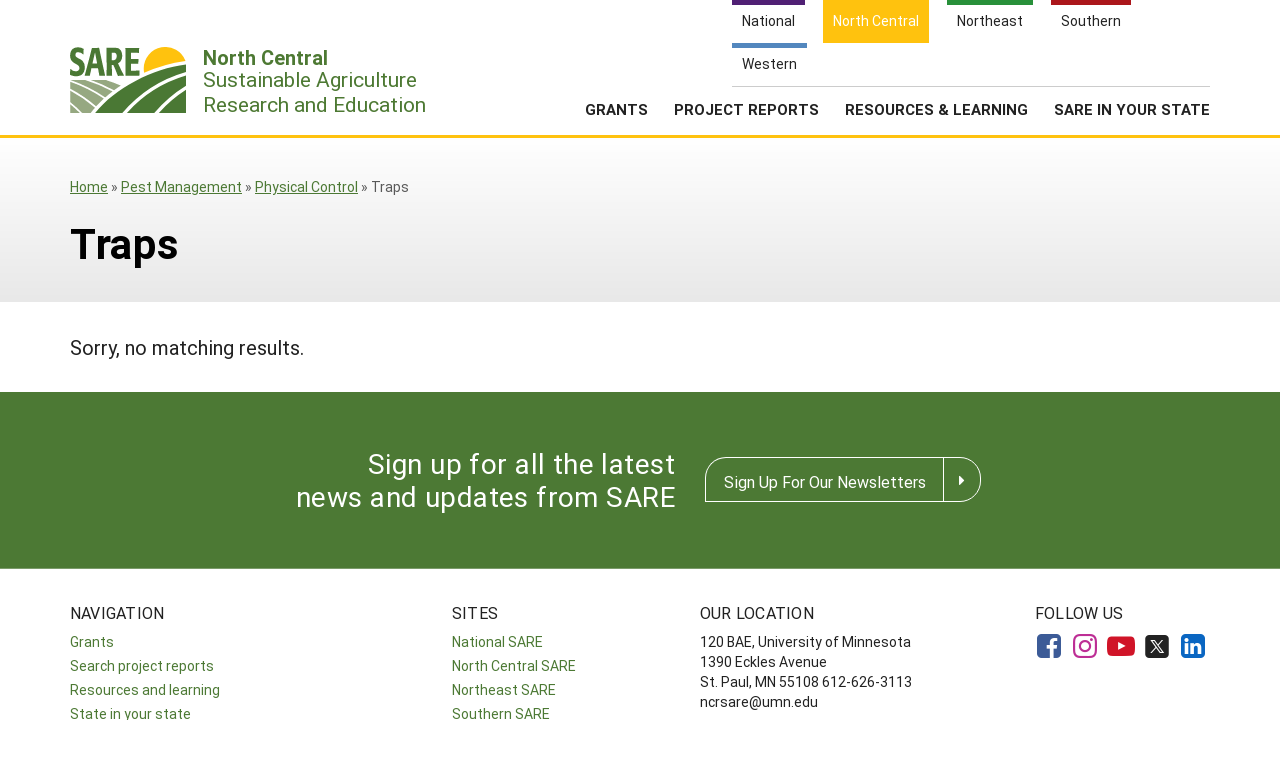

--- FILE ---
content_type: text/html; charset=UTF-8
request_url: https://northcentral.sare.org/sare-category/pest-management/physical-control/traps/
body_size: 5648
content:
    <!doctype html>
<html lang="en-US">
    <head>
	    <!-- start favicons -->
<link rel="icon" href="https://northcentral.sare.org/wp-content/themes/sare-theme/assets/images/favicons/favicon.ico" type="image/x-icon">
<link rel="icon" type="image/png" sizes="16x16" href="https://northcentral.sare.org/wp-content/themes/sare-theme/assets/images/favicons/favicon-16x16.png">
<link rel="icon" type="image/png" sizes="32x32" href="https://northcentral.sare.org/wp-content/themes/sare-theme/assets/images/favicons/favicon-32x32.png">
<link rel="apple-touch-icon" sizes="180x180" href="https://northcentral.sare.org/wp-content/themes/sare-theme/assets/images/favicons/apple-touch-icon.png">
<link rel="icon" type="image/png" sizes="192x192" href="https://northcentral.sare.org/wp-content/themes/sare-theme/assets/images/favicons/android-chrome-192x192.png" >
<link rel="icon" type="image/png" sizes="512x512" href="https://northcentral.sare.org/wp-content/themes/sare-theme/assets/images/favicons/android-chrome-512x512.png" >
<link rel="manifest" href="https://northcentral.sare.org/wp-content/themes/sare-theme/assets/images/favicons/site.webmanifest">
<link rel="mask-icon" href="https://northcentral.sare.org/wp-content/themes/sare-theme/assets/images/favicons/safari-pinned-tab.svg" color="#5bbad5">
<meta name="msapplication-TileColor" content="#da532c">
<meta name="theme-color" content="#ffffff">
<!-- end of favicons -->
        <meta charset="UTF-8">
        <meta name="viewport" content="width=device-width, initial-scale=1, user-scalable=0">
        <link rel="profile" href="https://gmpg.org/xfn/11">

		<meta name='robots' content='max-image-preview:large, noindex,follow' />

	<!-- This site is optimized with the Yoast SEO plugin v26.8 - https://yoast.com/product/yoast-seo-wordpress/ -->
	<link media="all" href="https://northcentral.sare.org/wp-content/cache/autoptimize/2/css/autoptimize_7a196122e21bd0c4ad62dba8eafb0bd1.css" rel="stylesheet"><title>Traps Archives - SARE North Central</title>
	<link rel="canonical" href="https://northcentral.sare.org/sare-category/pest-management/physical-control/traps/" />
	<meta property="og:locale" content="en_US" />
	<meta property="og:type" content="article" />
	<meta property="og:title" content="Traps Archives - SARE North Central" />
	<meta property="og:url" content="https://northcentral.sare.org/sare-category/pest-management/physical-control/traps/" />
	<meta property="og:site_name" content="SARE North Central" />
	<meta name="twitter:card" content="summary_large_image" />
	<script type="application/ld+json" class="yoast-schema-graph">{"@context":"https://schema.org","@graph":[{"@type":"CollectionPage","@id":"https://northcentral.sare.org/sare-category/pest-management/physical-control/traps/","url":"https://northcentral.sare.org/sare-category/pest-management/physical-control/traps/","name":"Traps Archives - SARE North Central","isPartOf":{"@id":"https://northcentral.sare.org/#website"},"breadcrumb":{"@id":"https://northcentral.sare.org/sare-category/pest-management/physical-control/traps/#breadcrumb"},"inLanguage":"en-US"},{"@type":"BreadcrumbList","@id":"https://northcentral.sare.org/sare-category/pest-management/physical-control/traps/#breadcrumb","itemListElement":[{"@type":"ListItem","position":1,"name":"Home","item":"https://northcentral.sare.org/"},{"@type":"ListItem","position":2,"name":"Pest Management","item":"https://northcentral.sare.org/sare-category/pest-management/"},{"@type":"ListItem","position":3,"name":"Physical Control","item":"https://northcentral.sare.org/sare-category/pest-management/physical-control/"},{"@type":"ListItem","position":4,"name":"Traps"}]},{"@type":"WebSite","@id":"https://northcentral.sare.org/#website","url":"https://northcentral.sare.org/","name":"SARE North Central","description":"Just another SARE site","potentialAction":[{"@type":"SearchAction","target":{"@type":"EntryPoint","urlTemplate":"https://northcentral.sare.org/?s={search_term_string}"},"query-input":{"@type":"PropertyValueSpecification","valueRequired":true,"valueName":"search_term_string"}}],"inLanguage":"en-US"}]}</script>
	<!-- / Yoast SEO plugin. -->


<link rel='dns-prefetch' href='//northcentral.sare.org' />













<link rel='stylesheet' id='a3a3_lazy_load-css' href='//northcentral.sare.org/wp-content/uploads/sites/2/sass/a3_lazy_load.min.css?ver=1703021352' type='text/css' media='all' />

<script type="text/javascript" src="https://northcentral.sare.org/wp-includes/js/jquery/jquery.min.js?ver=3.7.1" id="jquery-core-js"></script>
<script type="text/javascript" id="jquery-core-js-after">
/* <![CDATA[ */
$ = jQuery;
//# sourceURL=jquery-core-js-after
/* ]]> */
</script>

				<!-- Global site tag (gtag.js) - Google Analytics -->
				<script async src="https://www.googletagmanager.com/gtag/js?id=G-SJETMP34WP"></script>
				<script>
                    window.dataLayer = window.dataLayer || [];

                    function gtag() {
                        dataLayer.push(arguments);
                    }

                    gtag('js', new Date());
                    gtag('config', 'G-SJETMP34WP');
				</script>
				<script defer data-api="/pl/event" data-domain="northcentral.sare.org" src="/pl/script.js"></script>    </head>
<body class="archive tax-sare_category term-traps term-509 wp-theme-sare-theme wp-child-theme-sare-theme-northcentral sare-north-central hfeed no-sidebar">

<div id="page" class="site"><a class="skip-link screen-reader-text" href="#content">Skip to content</a>

    <header id="masthead" class="site-header pg-gutter">
        <!--        Full Screen Navbar-->
        <div class="pg-width">
            <nav id="nav-sites">
                <ul>
                    <li><a class="link national-link" href="https://www.sare.org"><span class="full">National</span><span class="abbr">NAT</span></a></li><li><a class="link nc-link" href="https://northcentral.sare.org"><span class="full">North Central</span><span class="abbr">NC</span></a></li><li><a class="link ne-link" href="https://northeast.sare.org"><span class="full">Northeast</span><span class="abbr">NE</span></a></li><li><a class="link s-link" href="https://southern.sare.org"><span class="full">Southern</span><span class="abbr">S</span></a></li><li><a class="link w-link" href="https://western.sare.org"><span class="full">Western</span><span class="abbr">W</span></a></li>
                </ul>
            </nav>

            <nav id="navbar-1" class="clearfix">
                <a class="logo sare-north-central" href="/"> <span class="header-logo-image"></span>
                    <p class="header-logo-text"><span class="region"><span class="abbr">NC </span><span class="full">North Central</span> </span> Sustainable Agriculture <br>Research and Education</p>
                </a>
				<ul id="menu-header-menu" class="nav"><li id="menu-item-9500" class="top-menu link-news menu-item menu-item-type-post_type menu-item-object-page current_page_parent menu-item-has-children menu-item-9500"><a href="https://northcentral.sare.org/news/">Newsroom</a>
<ul class="sub-menu">
	<li id="menu-item-9501" class="menu-item menu-item-type-post_type menu-item-object-page current_page_parent menu-item-9501"><a href="https://northcentral.sare.org/news/">Newsroom</a></li>
	<li id="menu-item-10493" class="menu-item menu-item-type-post_type menu-item-object-page menu-item-10493"><a href="https://northcentral.sare.org/news/newsletters/">Newsletters</a></li>
	<li id="menu-item-10220" class="menu-item menu-item-type-custom menu-item-object-custom menu-item-10220"><a href="https://northcentral.sare.org/news_formats/from-the-field-profile/">Stories From the Field</a></li>
	<li id="menu-item-9708" class="menu-item menu-item-type-post_type menu-item-object-page menu-item-9708"><a href="https://northcentral.sare.org/news/media-contacts/">Media Contacts</a></li>
	<li id="menu-item-12758" class="menu-item menu-item-type-post_type menu-item-object-page menu-item-12758"><a href="https://northcentral.sare.org/about/join-our-mailing-list/">Join Our Mailing List</a></li>
</ul>
</li>
<li id="menu-item-9694" class="top-menu link-about menu-item menu-item-type-post_type menu-item-object-page menu-item-has-children menu-item-9694"><a href="https://northcentral.sare.org/about/">About Us</a>
<ul class="sub-menu">
	<li id="menu-item-8304" class="menu-item menu-item-type-custom menu-item-object-custom menu-item-8304"><a href="https://www.sare.org/resources/what-is-sustainable-agriculture/?tid=2">What is Sustainable Agriculture?</a></li>
	<li id="menu-item-11585" class="menu-item menu-item-type-post_type menu-item-object-page menu-item-11585"><a href="https://northcentral.sare.org/about/what-is-north-central-region-sare/">What is North Central Region SARE</a></li>
	<li id="menu-item-9698" class="menu-item menu-item-type-post_type menu-item-object-page menu-item-9698"><a href="https://northcentral.sare.org/about/ncr-sare-leadership-and-policies/">NCR-SARE Leadership and Policies</a></li>
	<li id="menu-item-9700" class="menu-item menu-item-type-post_type menu-item-object-page menu-item-9700"><a href="https://northcentral.sare.org/about/contact/">NCR-SARE Staff</a></li>
	<li id="menu-item-10236" class="menu-item menu-item-type-post_type menu-item-object-page menu-item-10236"><a href="https://northcentral.sare.org/regional-program-materials/">NCR-SARE Materials and Resources</a></li>
	<li id="menu-item-9705" class="menu-item menu-item-type-post_type menu-item-object-page menu-item-9705"><a href="https://northcentral.sare.org/about/regional-initiatives/">Regional Initiatives</a></li>
	<li id="menu-item-16065" class="menu-item menu-item-type-post_type menu-item-object-page menu-item-16065"><a href="https://northcentral.sare.org/about/impacts-from-the-field/">Impacts from the Field</a></li>
	<li id="menu-item-9702" class="menu-item menu-item-type-post_type menu-item-object-page menu-item-9702"><a href="https://northcentral.sare.org/about/join-our-mailing-list/">Join Our Mailing List</a></li>
	<li id="menu-item-9701" class="menu-item menu-item-type-post_type menu-item-object-page menu-item-9701"><a href="https://northcentral.sare.org/about/historical-timeline/">Historical Timeline</a></li>
	<li id="menu-item-9696" class="menu-item menu-item-type-post_type menu-item-object-page menu-item-9696"><a href="https://northcentral.sare.org/about/events/">Past Events</a></li>
	<li id="menu-item-9703" class="menu-item menu-item-type-post_type menu-item-object-page menu-item-9703"><a href="https://northcentral.sare.org/about/sare-nationwide-an-overview/">SARE Nationwide: An Overview</a></li>
	<li id="menu-item-12757" class="menu-item menu-item-type-post_type menu-item-object-page menu-item-12757"><a href="https://northcentral.sare.org/regional-program-materials/ncr-sare-en-espanol/">NCR-SARE En Español</a></li>
	<li id="menu-item-11580" class="menu-item menu-item-type-post_type menu-item-object-page menu-item-11580"><a href="https://northcentral.sare.org/about/faqs/">FAQs</a></li>
</ul>
</li>
<li id="menu-item-15093" class="menu-item menu-item-type-custom menu-item-object-custom menu-item-has-children menu-item-15093"><a href="#">Grants</a>
<ul class="sub-menu">
	<li id="menu-item-9524" class="menu-item menu-item-type-post_type menu-item-object-page menu-item-9524"><a href="https://northcentral.sare.org/grants/">NCR-SARE Grants</a></li>
	<li id="menu-item-9522" class="menu-item menu-item-type-post_type menu-item-object-page menu-item-9522"><a href="https://northcentral.sare.org/grants/apply-for-a-grant/">Apply for a Grant</a></li>
	<li id="menu-item-9523" class="menu-item menu-item-type-post_type menu-item-object-page menu-item-9523"><a href="https://northcentral.sare.org/grants/manage-your-grant/">Manage Your Grant</a></li>
	<li id="menu-item-3879" class="menu-item menu-item-type-custom menu-item-object-custom menu-item-3879"><a href="https://projects.sare.org/search-projects">Search Project Reports</a></li>
</ul>
</li>
<li id="menu-item-15094" class="menu-item menu-item-type-custom menu-item-object-custom menu-item-has-children menu-item-15094"><a href="#">Project Reports</a>
<ul class="sub-menu">
	<li id="menu-item-9707" class="menu-item menu-item-type-post_type menu-item-object-page menu-item-9707"><a target="_blank" href="https://northcentral.sare.org/project-reports/">Project Reports</a></li>
	<li id="menu-item-3881" class="menu-item menu-item-type-custom menu-item-object-custom menu-item-3881"><a target="_blank" href="https://projects.sare.org/search-projects">Search the Database</a></li>
	<li id="menu-item-3882" class="menu-item menu-item-type-custom menu-item-object-custom menu-item-3882"><a target="_blank" href="https://projects.sare.org/wp-login.php">Submit a Report</a></li>
</ul>
</li>
<li id="menu-item-12" class="menu-columns menu-item menu-item-type-custom menu-item-object-custom menu-item-has-children menu-item-12"><a href="/resources/">Resources &amp; Learning</a>
<ul class="sub-menu">
	<li id="menu-item-9800" class="menu-item menu-item-type-custom menu-item-object-custom menu-item-9800"><a href="/resources/">Search All Resources</a></li>
	<li id="menu-item-3868" class="menu-item menu-item-type-custom menu-item-object-custom menu-item-has-children menu-item-3868"><a href="#">By Topic</a>
	<ul class="sub-menu">
		<li id="menu-item-3869" class="menu-item menu-item-type-custom menu-item-object-custom menu-item-3869"><a href="https://www.sare.org/resources/cover-crops/?tid=2">Cover Crops</a></li>
		<li id="menu-item-3870" class="menu-item menu-item-type-custom menu-item-object-custom menu-item-3870"><a href="https://www.sare.org/resources/organic-production/?tid=2">Organic Production</a></li>
		<li id="menu-item-3871" class="menu-item menu-item-type-custom menu-item-object-custom menu-item-3871"><a href="https://www.sare.org/resources/sustainable-production-and-use-of-on-farm-energy/?tid=2">On Farm Energy</a></li>
		<li id="menu-item-9792" class="menu-item menu-item-type-custom menu-item-object-custom menu-item-9792"><a href="https://www.sare.org/resources/farm-to-table-building-local-and-regional-food-systems/?tid=2">Farm to Table</a></li>
		<li id="menu-item-9793" class="menu-item menu-item-type-custom menu-item-object-custom menu-item-9793"><a href="https://www.sare.org/resources/high-tunnels-and-other-season-extension-techniques?tid=2">Season Extension</a></li>
		<li id="menu-item-9794" class="menu-item menu-item-type-custom menu-item-object-custom menu-item-9794"><a href="https://northcentral.sare.org/resources/resources-for-youth-education/">Youth Education</a></li>
	</ul>
</li>
	<li id="menu-item-9795" class="menu-item menu-item-type-custom menu-item-object-custom menu-item-has-children menu-item-9795"><a href="#">Featured Resources</a>
	<ul class="sub-menu">
		<li id="menu-item-9796" class="menu-item menu-item-type-custom menu-item-object-custom menu-item-9796"><a href="https://northcentral.sare.org/?s=&#038;custom-order=date-desc&#038;cat_location%5B%5D=north-central&#038;post_type=product&#038;re=1">What's New</a></li>
		<li id="menu-item-9797" class="menu-item menu-item-type-custom menu-item-object-custom menu-item-9797"><a href="https://www.sare.org/formats/available-in-print/?tid=2">Available in Print</a></li>
		<li id="menu-item-10113" class="menu-item menu-item-type-custom menu-item-object-custom menu-item-10113"><a href="https://www.sare.org/creator/national-sare/?tid=2">SARE Outreach Publications</a></li>
	</ul>
</li>
	<li id="menu-item-9801" class="menu-item menu-item-type-custom menu-item-object-custom menu-item-has-children menu-item-9801"><a href="#">Grant Projects</a>
	<ul class="sub-menu">
		<li id="menu-item-9799" class="menu-item menu-item-type-custom menu-item-object-custom menu-item-9799"><a target="_blank" href="https://projects.sare.org/search-projects/">Search Grant Reports</a></li>
	</ul>
</li>
</ul>
</li>
<li id="menu-item-9726" class="menu-columns menu-item menu-item-type-post_type menu-item-object-page menu-item-has-children menu-item-9726"><a href="https://northcentral.sare.org/state-programs/">SARE in Your State</a>
<ul class="sub-menu">
	<li id="menu-item-9738" class="menu-item menu-item-type-post_type menu-item-object-page menu-item-9738"><a href="https://northcentral.sare.org/state-programs/">SARE in Your State</a></li>
	<li id="menu-item-9739" class="menu-item menu-item-type-post_type menu-item-object-page menu-item-9739"><a href="https://northcentral.sare.org/state-programs/state-coordinators/">State Coordinators</a></li>
	<li id="menu-item-9741" class="menu-item menu-item-type-post_type menu-item-object-page menu-item-9741"><a href="https://northcentral.sare.org/state-programs/professional-development-program-pdp-overview/">Professional Development Program (PDP) Overview</a></li>
	<li id="menu-item-13740" class="menu-item menu-item-type-post_type menu-item-object-page menu-item-13740"><a href="https://northcentral.sare.org/state-programs/1994-tribal-college-coordinator/">1994 Tribal College Coordinator</a></li>
	<li id="menu-item-13322" class="menu-item menu-item-type-post_type menu-item-object-page menu-item-13322"><a href="https://northcentral.sare.org/state-programs/resources-for-sare-state-coordinators/">Resources for SARE State Coordinators</a></li>
	<li id="menu-item-13118" class="menu-item menu-item-type-custom menu-item-object-custom menu-item-has-children menu-item-13118"><a href="#">States (A-L)</a>
	<ul class="sub-menu">
		<li id="menu-item-9727" class="menu-item menu-item-type-post_type menu-item-object-page menu-item-9727"><a href="https://northcentral.sare.org/state-programs/illinois/">Illinois</a></li>
		<li id="menu-item-9728" class="menu-item menu-item-type-post_type menu-item-object-page menu-item-9728"><a href="https://northcentral.sare.org/state-programs/indiana/">Indiana</a></li>
		<li id="menu-item-9729" class="menu-item menu-item-type-post_type menu-item-object-page menu-item-9729"><a href="https://northcentral.sare.org/state-programs/iowa/">Iowa</a></li>
		<li id="menu-item-9730" class="menu-item menu-item-type-post_type menu-item-object-page menu-item-9730"><a href="https://northcentral.sare.org/state-programs/kansas/">Kansas</a></li>
	</ul>
</li>
	<li id="menu-item-13119" class="menu-item menu-item-type-custom menu-item-object-custom menu-item-has-children menu-item-13119"><a href="#">States (M-N)</a>
	<ul class="sub-menu">
		<li id="menu-item-9732" class="menu-item menu-item-type-post_type menu-item-object-page menu-item-9732"><a href="https://northcentral.sare.org/state-programs/michigan/">Michigan</a></li>
		<li id="menu-item-9733" class="menu-item menu-item-type-post_type menu-item-object-page menu-item-9733"><a href="https://northcentral.sare.org/state-programs/minnesota/">Minnesota</a></li>
		<li id="menu-item-9734" class="menu-item menu-item-type-post_type menu-item-object-page menu-item-9734"><a href="https://northcentral.sare.org/state-programs/missouri/">Missouri</a></li>
		<li id="menu-item-9735" class="menu-item menu-item-type-post_type menu-item-object-page menu-item-9735"><a href="https://northcentral.sare.org/state-programs/nebraska/">Nebraska</a></li>
		<li id="menu-item-9736" class="menu-item menu-item-type-post_type menu-item-object-page menu-item-9736"><a href="https://northcentral.sare.org/state-programs/north-dakota/">North Dakota</a></li>
	</ul>
</li>
	<li id="menu-item-13117" class="menu-item menu-item-type-custom menu-item-object-custom menu-item-has-children menu-item-13117"><a href="#">States (O-Z)</a>
	<ul class="sub-menu">
		<li id="menu-item-9737" class="menu-item menu-item-type-post_type menu-item-object-page menu-item-9737"><a href="https://northcentral.sare.org/state-programs/ohio/">Ohio</a></li>
		<li id="menu-item-9742" class="menu-item menu-item-type-post_type menu-item-object-page menu-item-9742"><a href="https://northcentral.sare.org/state-programs/south-dakota/">South Dakota</a></li>
		<li id="menu-item-9743" class="menu-item menu-item-type-post_type menu-item-object-page menu-item-9743"><a href="https://northcentral.sare.org/state-programs/wisconsin/">Wisconsin</a></li>
	</ul>
</li>
</ul>
</li>
<li class="search-form-wrap">
	          <form role="search" method="get" class="search-form" action="/" autocomplete="off">
	            <label><span class="screen-reader-text">Search for:</span><input type="search" class="search-field" placeholder="Search …" value="" name="s"></label><button type="submit" class="submit icon-search"><span class="ada-hide">Search</span></button>
	          </form>
	          </li><li class="top-menu link-search"><a class="icon-search" href="#search"><span class="screen-reader-text">Search</span></a></li>
			</ul>                <span class="mobile-menu-btn icon-menu"></span>
            </nav>
        </div>
    </header><!-- #masthead -->

    <div id="content" class="site-content pg-gutter">
        <main id="main" class="content-area pg-width">
    <header class="entry-header pg-gutter">
        <div class="pg-width">
			<div class="breadcrumbs cf"><div class="breadcrumbs-inner cf"><span><span><a href="https://northcentral.sare.org/">Home</a></span> » <span><a href="https://northcentral.sare.org/sare-category/pest-management/">Pest Management</a></span> » <span><a href="https://northcentral.sare.org/sare-category/pest-management/physical-control/">Physical Control</a></span> » <span class="breadcrumb_last" aria-current="page">Traps</span></span></div></div><!-- .breadcrumbs -->            <h1 class="page-title">
				 <span>Traps</span></h1>        </div>
    </header><!-- .page-header -->
    <div class="entry-content">Sorry, no matching results.</div></main><!-- #main -->
</div><!-- #content -->

<footer id="colophon" class="site-footer"></footer><!-- #colophon --></div><!-- #page -->

<aside class="newsletter-section pg-gutter cf noprint">
    <div class="newsletter-section-inner">
        <div class="left">
            <h3>Sign up for all the latest news and updates from SARE</h3>
        </div>
        <div class="right">
            <a href="https://northcentral.sare.org/about/join-our-mailing-list/" class="styled-button styled-button-white">Sign Up For Our Newsletters</a>
        </div>
    </div>
</aside>
<footer class="footer pg-gutter cf">
    <div class="footer-inner pg-width">
        <nav class="bottom-nav noprint">
            <div class="local-links block">
                <h6>Navigation</h6>
				<ul id="menu-bottom-menu" class=""><li id="menu-item-10354" class="menu-item menu-item-type-post_type menu-item-object-page menu-item-10354"><a href="https://northcentral.sare.org/grants/">Grants</a></li>
<li id="menu-item-10356" class="menu-item menu-item-type-custom menu-item-object-custom menu-item-10356"><a href="https://projects.sare.org/search-projects/">Search project reports</a></li>
<li id="menu-item-16" class="menu-item menu-item-type-custom menu-item-object-custom menu-item-16"><a href="/resources/">Resources and learning</a></li>
<li id="menu-item-10355" class="menu-item menu-item-type-post_type menu-item-object-page menu-item-10355"><a href="https://northcentral.sare.org/state-programs/">State in your state</a></li>
<li id="menu-item-11473" class="menu-item menu-item-type-custom menu-item-object-custom menu-item-11473"><a href="https://projects.sare.org">SARE Projects Application and Reporting</a></li>
</ul>            </div>

            <div class="regional-links block">
                <h6>Sites</h6>
                <ul>
                    <li><a href="https://www.sare.org">National SARE</a></li>
                    <li><a href="https://northcentral.sare.org">North Central SARE</a></li>
                    <li><a href="https://northeast.sare.org">Northeast SARE</a></li>
                    <li><a href="https://southern.sare.org">Southern SARE</a></li>
                    <li><a href="https://western.sare.org">Western SARE</a></li>
                </ul>
            </div>
			                <div class="address block">
                    <h6>Our Location</h6>
                    <ul>
                        <li>120 BAE, University of Minnesota<br />
1390 Eckles Avenue<br />
St. Paul, MN 55108 612-626-3113 <br />
ncrsare@umn.edu                        </li>
						                            <li><a href="https://northcentral.sare.org/about/contact-information-and-faqs/">Contact Us</a></li>
							                    </ul>
                </div>
						                <div class="social-media block">
                    <h6>Follow Us</h6>
                    <ul>
						                            <li>
                            <a href="https://www.facebook.com/NCRSARE" class="icon-facebook"><span class="ada-hide">Our facebook page</span></a>
                            </li>                            <li>
                            <a href="https://www.instagram.com/ncrsare/" class="icon-instagram"><span class="ada-hide">Our instagram page</span></a>
                            </li>                            <li>
                            <a href="https://www.youtube.com/user/NCRSAREvideo" class="icon-youtube"><span class="ada-hide">Our youtube page</span></a>
                            </li>                            <li>
                            <a href="https://twitter.com/ncrsare" class="icon-twitter"><span class="ada-hide">Our twitter page</span></a>
                            </li>                            <li>
                            <a href="https://www.linkedin.com/company/north-central-region-sare/" class="icon-linkedin"><span class="ada-hide">Our linkedin page</span></a>
                            </li>                    </ul>
                </div>
			        </nav>

        <div class="logos cf">
                <a id="logo-sare" href="https://www.sare.org/"><img src="https://northcentral.sare.org/wp-content/themes/sare-theme/assets/images/logos/sare-national.gif" alt="Sustainable Agriculture Research and Education"></a>
			    <a id="host-logo" href="https://www.umn.edu/"><img src="https://northcentral.sare.org/wp-content/themes/sare-theme/assets/images/logos/umn.svg" alt="University of Minnesota Logo"></a>
                <a id="logo-usda" href="https://www.nifa.usda.gov/"><span class="ada-hide">US Department of Agriculture</span></a>
        </div>

        <div class="disclaimer cf">
			<p>This work is supported by the <a href="https://www.sare.org/" target="_blank" rel="noopener" data-saferedirecturl="https://www.google.com/url?q=https://www.sare.org/&amp;source=gmail&amp;ust=1742589461060000&amp;usg=AOvVaw2RE4iL2qjAqXJV8eU-2WJz">Sustainable Agriculture Research and Education (SARE)</a> program under a cooperative agreement with the <a href="https://umd.edu/" target="_blank" rel="noopener" data-saferedirecturl="https://www.google.com/url?q=https://umd.edu/&amp;source=gmail&amp;ust=1742589461060000&amp;usg=AOvVaw1NCdXNGfCOOu0bnn0__y6f">University of Maryland</a>, project award no. 2024-38640-42986, from the <a href="https://www.usda.gov/" target="_blank" rel="noopener" data-saferedirecturl="https://www.google.com/url?q=https://www.usda.gov/&amp;source=gmail&amp;ust=1742589461060000&amp;usg=AOvVaw3XkGtVk8cOLJctIdMMM_nP">U.S. Department of Agriculture’s</a> <a href="https://www.nifa.usda.gov/" target="_blank" rel="noopener" data-saferedirecturl="https://www.google.com/url?q=https://www.nifa.usda.gov/&amp;source=gmail&amp;ust=1742589461060000&amp;usg=AOvVaw25w3x20f1YCDBIcL_6ck5G">National Institute of Food and Agriculture</a>. Any opinions, findings, conclusions, or recommendations expressed in this publication are those of the author(s) and should not be construed to represent any official USDA or U.S. Government determination or policy. North Central SARE is hosted by the <a href="https://www.umn.edu/">University of Minnesota</a> and the North Central SARE PDP program is hosted by the <a href="https://missouri.edu/">University of Missouri</a>.</p>        </div>
        <hr/>
        <small class="copyright">&copy; 2026 Sustainable Agriculture Research & Education</small>
        <!--
				<nav>
					<ul class="legal">
						<li><a href="#">Privacy Policy</a></li>
					</ul>
				</nav>
		-->
    </div>
</footer>
<script type="speculationrules">
{"prefetch":[{"source":"document","where":{"and":[{"href_matches":"/*"},{"not":{"href_matches":["/wp-*.php","/wp-admin/*","/wp-content/uploads/sites/2/*","/wp-content/*","/wp-content/plugins/*","/wp-content/themes/sare-theme-northcentral/*","/wp-content/themes/sare-theme/*","/*\\?(.+)"]}},{"not":{"selector_matches":"a[rel~=\"nofollow\"]"}},{"not":{"selector_matches":".no-prefetch, .no-prefetch a"}}]},"eagerness":"conservative"}]}
</script>








<script type="text/javascript" id="jquery-lazyloadxt-js-extra">
/* <![CDATA[ */
var a3_lazyload_params = {"apply_images":"1","apply_videos":""};
//# sourceURL=jquery-lazyloadxt-js-extra
/* ]]> */
</script>


<script type="text/javascript" id="jquery-lazyloadxt-extend-js-extra">
/* <![CDATA[ */
var a3_lazyload_extend_params = {"edgeY":"100","horizontal_container_classnames":""};
//# sourceURL=jquery-lazyloadxt-extend-js-extra
/* ]]> */
</script>

<script defer src="https://northcentral.sare.org/wp-content/cache/autoptimize/2/js/autoptimize_983a061086ee6e58a90093bb7d63140d.js"></script></body></html>


--- FILE ---
content_type: text/css
request_url: https://northcentral.sare.org/wp-content/cache/autoptimize/2/css/autoptimize_7a196122e21bd0c4ad62dba8eafb0bd1.css
body_size: 180789
content:
img:is([sizes=auto i],[sizes^="auto," i]){contain-intrinsic-size:3000px 1500px}
.alerts .alert{margin:1em 0;width:100%;font-size:18px;line-height:1.44em;letter-spacing:.01em;color:#111;border:1px solid #ccc;border-left:5px solid #222;border-radius:0 5px 5px 0;background-color:#f7f7f7;padding:0 2em 0 1em;position:relative;opacity:100;transition:opacity .5s}.alerts .alert.info{border-left:.5rem solid #036bfc}.alerts .alert.notice{border-left:.5em solid #f7bc33}.alerts .alert.success{border-left:.5em solid #228b22}.alerts .alert.warning{border-left:.5em solid #fc7303}.alerts .alert.error{border-left:.5em solid #fc0303}.alerts .alert .dismiss{display:inline-block;position:absolute;right:0;top:0;cursor:pointer;color:#ccc}.alerts .alert .dismiss:before{content:"X";font-size:1.25em;padding:.8em .5em;display:inline-block;line-height:.8em}.alerts .alert .dismiss:hover{color:#666;transition:color .5s}.alerts .alert.dismissed{opacity:0}form input.invalid,form select.invalid,form textarea.invalid{border:2px solid red}
/*! This file is auto-generated */
@font-face{font-family:dashicons;src:url(//northcentral.sare.org/wp-includes/css/../fonts/dashicons.eot?99ac726223c749443b642ce33df8b800);src:url(//northcentral.sare.org/wp-includes/css/../fonts/dashicons.eot?99ac726223c749443b642ce33df8b800#iefix) format("embedded-opentype"),url("[data-uri]") format("woff"),url(//northcentral.sare.org/wp-includes/css/../fonts/dashicons.ttf?99ac726223c749443b642ce33df8b800) format("truetype");font-weight:400;font-style:normal}.dashicons,.dashicons-before:before{font-family:dashicons;display:inline-block;line-height:1;font-weight:400;font-style:normal;text-decoration:inherit;text-transform:none;text-rendering:auto;-webkit-font-smoothing:antialiased;-moz-osx-font-smoothing:grayscale;width:20px;height:20px;font-size:20px;vertical-align:top;text-align:center;transition:color .1s ease-in}.dashicons-admin-appearance:before{content:"\f100"}.dashicons-admin-collapse:before{content:"\f148"}.dashicons-admin-comments:before{content:"\f101"}.dashicons-admin-customizer:before{content:"\f540"}.dashicons-admin-generic:before{content:"\f111"}.dashicons-admin-home:before{content:"\f102"}.dashicons-admin-links:before{content:"\f103"}.dashicons-admin-media:before{content:"\f104"}.dashicons-admin-multisite:before{content:"\f541"}.dashicons-admin-network:before{content:"\f112"}.dashicons-admin-page:before{content:"\f105"}.dashicons-admin-plugins:before{content:"\f106"}.dashicons-admin-post:before{content:"\f109"}.dashicons-admin-settings:before{content:"\f108"}.dashicons-admin-site-alt:before{content:"\f11d"}.dashicons-admin-site-alt2:before{content:"\f11e"}.dashicons-admin-site-alt3:before{content:"\f11f"}.dashicons-admin-site:before{content:"\f319"}.dashicons-admin-tools:before{content:"\f107"}.dashicons-admin-users:before{content:"\f110"}.dashicons-airplane:before{content:"\f15f"}.dashicons-album:before{content:"\f514"}.dashicons-align-center:before{content:"\f134"}.dashicons-align-full-width:before{content:"\f114"}.dashicons-align-left:before{content:"\f135"}.dashicons-align-none:before{content:"\f138"}.dashicons-align-pull-left:before{content:"\f10a"}.dashicons-align-pull-right:before{content:"\f10b"}.dashicons-align-right:before{content:"\f136"}.dashicons-align-wide:before{content:"\f11b"}.dashicons-amazon:before{content:"\f162"}.dashicons-analytics:before{content:"\f183"}.dashicons-archive:before{content:"\f480"}.dashicons-arrow-down-alt:before{content:"\f346"}.dashicons-arrow-down-alt2:before{content:"\f347"}.dashicons-arrow-down:before{content:"\f140"}.dashicons-arrow-left-alt:before{content:"\f340"}.dashicons-arrow-left-alt2:before{content:"\f341"}.dashicons-arrow-left:before{content:"\f141"}.dashicons-arrow-right-alt:before{content:"\f344"}.dashicons-arrow-right-alt2:before{content:"\f345"}.dashicons-arrow-right:before{content:"\f139"}.dashicons-arrow-up-alt:before{content:"\f342"}.dashicons-arrow-up-alt2:before{content:"\f343"}.dashicons-arrow-up-duplicate:before{content:"\f143"}.dashicons-arrow-up:before{content:"\f142"}.dashicons-art:before{content:"\f309"}.dashicons-awards:before{content:"\f313"}.dashicons-backup:before{content:"\f321"}.dashicons-bank:before{content:"\f16a"}.dashicons-beer:before{content:"\f16c"}.dashicons-bell:before{content:"\f16d"}.dashicons-block-default:before{content:"\f12b"}.dashicons-book-alt:before{content:"\f331"}.dashicons-book:before{content:"\f330"}.dashicons-buddicons-activity:before{content:"\f452"}.dashicons-buddicons-bbpress-logo:before{content:"\f477"}.dashicons-buddicons-buddypress-logo:before{content:"\f448"}.dashicons-buddicons-community:before{content:"\f453"}.dashicons-buddicons-forums:before{content:"\f449"}.dashicons-buddicons-friends:before{content:"\f454"}.dashicons-buddicons-groups:before{content:"\f456"}.dashicons-buddicons-pm:before{content:"\f457"}.dashicons-buddicons-replies:before{content:"\f451"}.dashicons-buddicons-topics:before{content:"\f450"}.dashicons-buddicons-tracking:before{content:"\f455"}.dashicons-building:before{content:"\f512"}.dashicons-businessman:before{content:"\f338"}.dashicons-businessperson:before{content:"\f12e"}.dashicons-businesswoman:before{content:"\f12f"}.dashicons-button:before{content:"\f11a"}.dashicons-calculator:before{content:"\f16e"}.dashicons-calendar-alt:before{content:"\f508"}.dashicons-calendar:before{content:"\f145"}.dashicons-camera-alt:before{content:"\f129"}.dashicons-camera:before{content:"\f306"}.dashicons-car:before{content:"\f16b"}.dashicons-carrot:before{content:"\f511"}.dashicons-cart:before{content:"\f174"}.dashicons-category:before{content:"\f318"}.dashicons-chart-area:before{content:"\f239"}.dashicons-chart-bar:before{content:"\f185"}.dashicons-chart-line:before{content:"\f238"}.dashicons-chart-pie:before{content:"\f184"}.dashicons-clipboard:before{content:"\f481"}.dashicons-clock:before{content:"\f469"}.dashicons-cloud-saved:before{content:"\f137"}.dashicons-cloud-upload:before{content:"\f13b"}.dashicons-cloud:before{content:"\f176"}.dashicons-code-standards:before{content:"\f13a"}.dashicons-coffee:before{content:"\f16f"}.dashicons-color-picker:before{content:"\f131"}.dashicons-columns:before{content:"\f13c"}.dashicons-controls-back:before{content:"\f518"}.dashicons-controls-forward:before{content:"\f519"}.dashicons-controls-pause:before{content:"\f523"}.dashicons-controls-play:before{content:"\f522"}.dashicons-controls-repeat:before{content:"\f515"}.dashicons-controls-skipback:before{content:"\f516"}.dashicons-controls-skipforward:before{content:"\f517"}.dashicons-controls-volumeoff:before{content:"\f520"}.dashicons-controls-volumeon:before{content:"\f521"}.dashicons-cover-image:before{content:"\f13d"}.dashicons-dashboard:before{content:"\f226"}.dashicons-database-add:before{content:"\f170"}.dashicons-database-export:before{content:"\f17a"}.dashicons-database-import:before{content:"\f17b"}.dashicons-database-remove:before{content:"\f17c"}.dashicons-database-view:before{content:"\f17d"}.dashicons-database:before{content:"\f17e"}.dashicons-desktop:before{content:"\f472"}.dashicons-dismiss:before{content:"\f153"}.dashicons-download:before{content:"\f316"}.dashicons-drumstick:before{content:"\f17f"}.dashicons-edit-large:before{content:"\f327"}.dashicons-edit-page:before{content:"\f186"}.dashicons-edit:before{content:"\f464"}.dashicons-editor-aligncenter:before{content:"\f207"}.dashicons-editor-alignleft:before{content:"\f206"}.dashicons-editor-alignright:before{content:"\f208"}.dashicons-editor-bold:before{content:"\f200"}.dashicons-editor-break:before{content:"\f474"}.dashicons-editor-code-duplicate:before{content:"\f494"}.dashicons-editor-code:before{content:"\f475"}.dashicons-editor-contract:before{content:"\f506"}.dashicons-editor-customchar:before{content:"\f220"}.dashicons-editor-expand:before{content:"\f211"}.dashicons-editor-help:before{content:"\f223"}.dashicons-editor-indent:before{content:"\f222"}.dashicons-editor-insertmore:before{content:"\f209"}.dashicons-editor-italic:before{content:"\f201"}.dashicons-editor-justify:before{content:"\f214"}.dashicons-editor-kitchensink:before{content:"\f212"}.dashicons-editor-ltr:before{content:"\f10c"}.dashicons-editor-ol-rtl:before{content:"\f12c"}.dashicons-editor-ol:before{content:"\f204"}.dashicons-editor-outdent:before{content:"\f221"}.dashicons-editor-paragraph:before{content:"\f476"}.dashicons-editor-paste-text:before{content:"\f217"}.dashicons-editor-paste-word:before{content:"\f216"}.dashicons-editor-quote:before{content:"\f205"}.dashicons-editor-removeformatting:before{content:"\f218"}.dashicons-editor-rtl:before{content:"\f320"}.dashicons-editor-spellcheck:before{content:"\f210"}.dashicons-editor-strikethrough:before{content:"\f224"}.dashicons-editor-table:before{content:"\f535"}.dashicons-editor-textcolor:before{content:"\f215"}.dashicons-editor-ul:before{content:"\f203"}.dashicons-editor-underline:before{content:"\f213"}.dashicons-editor-unlink:before{content:"\f225"}.dashicons-editor-video:before{content:"\f219"}.dashicons-ellipsis:before{content:"\f11c"}.dashicons-email-alt:before{content:"\f466"}.dashicons-email-alt2:before{content:"\f467"}.dashicons-email:before{content:"\f465"}.dashicons-embed-audio:before{content:"\f13e"}.dashicons-embed-generic:before{content:"\f13f"}.dashicons-embed-photo:before{content:"\f144"}.dashicons-embed-post:before{content:"\f146"}.dashicons-embed-video:before{content:"\f149"}.dashicons-excerpt-view:before{content:"\f164"}.dashicons-exit:before{content:"\f14a"}.dashicons-external:before{content:"\f504"}.dashicons-facebook-alt:before{content:"\f305"}.dashicons-facebook:before{content:"\f304"}.dashicons-feedback:before{content:"\f175"}.dashicons-filter:before{content:"\f536"}.dashicons-flag:before{content:"\f227"}.dashicons-food:before{content:"\f187"}.dashicons-format-aside:before{content:"\f123"}.dashicons-format-audio:before{content:"\f127"}.dashicons-format-chat:before{content:"\f125"}.dashicons-format-gallery:before{content:"\f161"}.dashicons-format-image:before{content:"\f128"}.dashicons-format-quote:before{content:"\f122"}.dashicons-format-status:before{content:"\f130"}.dashicons-format-video:before{content:"\f126"}.dashicons-forms:before{content:"\f314"}.dashicons-fullscreen-alt:before{content:"\f188"}.dashicons-fullscreen-exit-alt:before{content:"\f189"}.dashicons-games:before{content:"\f18a"}.dashicons-google:before{content:"\f18b"}.dashicons-googleplus:before{content:"\f462"}.dashicons-grid-view:before{content:"\f509"}.dashicons-groups:before{content:"\f307"}.dashicons-hammer:before{content:"\f308"}.dashicons-heading:before{content:"\f10e"}.dashicons-heart:before{content:"\f487"}.dashicons-hidden:before{content:"\f530"}.dashicons-hourglass:before{content:"\f18c"}.dashicons-html:before{content:"\f14b"}.dashicons-id-alt:before{content:"\f337"}.dashicons-id:before{content:"\f336"}.dashicons-image-crop:before{content:"\f165"}.dashicons-image-filter:before{content:"\f533"}.dashicons-image-flip-horizontal:before{content:"\f169"}.dashicons-image-flip-vertical:before{content:"\f168"}.dashicons-image-rotate-left:before{content:"\f166"}.dashicons-image-rotate-right:before{content:"\f167"}.dashicons-image-rotate:before{content:"\f531"}.dashicons-images-alt:before{content:"\f232"}.dashicons-images-alt2:before{content:"\f233"}.dashicons-index-card:before{content:"\f510"}.dashicons-info-outline:before{content:"\f14c"}.dashicons-info:before{content:"\f348"}.dashicons-insert-after:before{content:"\f14d"}.dashicons-insert-before:before{content:"\f14e"}.dashicons-insert:before{content:"\f10f"}.dashicons-instagram:before{content:"\f12d"}.dashicons-laptop:before{content:"\f547"}.dashicons-layout:before{content:"\f538"}.dashicons-leftright:before{content:"\f229"}.dashicons-lightbulb:before{content:"\f339"}.dashicons-linkedin:before{content:"\f18d"}.dashicons-list-view:before{content:"\f163"}.dashicons-location-alt:before{content:"\f231"}.dashicons-location:before{content:"\f230"}.dashicons-lock-duplicate:before{content:"\f315"}.dashicons-lock:before{content:"\f160"}.dashicons-marker:before{content:"\f159"}.dashicons-media-archive:before{content:"\f501"}.dashicons-media-audio:before{content:"\f500"}.dashicons-media-code:before{content:"\f499"}.dashicons-media-default:before{content:"\f498"}.dashicons-media-document:before{content:"\f497"}.dashicons-media-interactive:before{content:"\f496"}.dashicons-media-spreadsheet:before{content:"\f495"}.dashicons-media-text:before{content:"\f491"}.dashicons-media-video:before{content:"\f490"}.dashicons-megaphone:before{content:"\f488"}.dashicons-menu-alt:before{content:"\f228"}.dashicons-menu-alt2:before{content:"\f329"}.dashicons-menu-alt3:before{content:"\f349"}.dashicons-menu:before{content:"\f333"}.dashicons-microphone:before{content:"\f482"}.dashicons-migrate:before{content:"\f310"}.dashicons-minus:before{content:"\f460"}.dashicons-money-alt:before{content:"\f18e"}.dashicons-money:before{content:"\f526"}.dashicons-move:before{content:"\f545"}.dashicons-nametag:before{content:"\f484"}.dashicons-networking:before{content:"\f325"}.dashicons-no-alt:before{content:"\f335"}.dashicons-no:before{content:"\f158"}.dashicons-open-folder:before{content:"\f18f"}.dashicons-palmtree:before{content:"\f527"}.dashicons-paperclip:before{content:"\f546"}.dashicons-pdf:before{content:"\f190"}.dashicons-performance:before{content:"\f311"}.dashicons-pets:before{content:"\f191"}.dashicons-phone:before{content:"\f525"}.dashicons-pinterest:before{content:"\f192"}.dashicons-playlist-audio:before{content:"\f492"}.dashicons-playlist-video:before{content:"\f493"}.dashicons-plugins-checked:before{content:"\f485"}.dashicons-plus-alt:before{content:"\f502"}.dashicons-plus-alt2:before{content:"\f543"}.dashicons-plus:before{content:"\f132"}.dashicons-podio:before{content:"\f19c"}.dashicons-portfolio:before{content:"\f322"}.dashicons-post-status:before{content:"\f173"}.dashicons-pressthis:before{content:"\f157"}.dashicons-printer:before{content:"\f193"}.dashicons-privacy:before{content:"\f194"}.dashicons-products:before{content:"\f312"}.dashicons-randomize:before{content:"\f503"}.dashicons-reddit:before{content:"\f195"}.dashicons-redo:before{content:"\f172"}.dashicons-remove:before{content:"\f14f"}.dashicons-rest-api:before{content:"\f124"}.dashicons-rss:before{content:"\f303"}.dashicons-saved:before{content:"\f15e"}.dashicons-schedule:before{content:"\f489"}.dashicons-screenoptions:before{content:"\f180"}.dashicons-search:before{content:"\f179"}.dashicons-share-alt:before{content:"\f240"}.dashicons-share-alt2:before{content:"\f242"}.dashicons-share:before{content:"\f237"}.dashicons-shield-alt:before{content:"\f334"}.dashicons-shield:before{content:"\f332"}.dashicons-shortcode:before{content:"\f150"}.dashicons-slides:before{content:"\f181"}.dashicons-smartphone:before{content:"\f470"}.dashicons-smiley:before{content:"\f328"}.dashicons-sort:before{content:"\f156"}.dashicons-sos:before{content:"\f468"}.dashicons-spotify:before{content:"\f196"}.dashicons-star-empty:before{content:"\f154"}.dashicons-star-filled:before{content:"\f155"}.dashicons-star-half:before{content:"\f459"}.dashicons-sticky:before{content:"\f537"}.dashicons-store:before{content:"\f513"}.dashicons-superhero-alt:before{content:"\f197"}.dashicons-superhero:before{content:"\f198"}.dashicons-table-col-after:before{content:"\f151"}.dashicons-table-col-before:before{content:"\f152"}.dashicons-table-col-delete:before{content:"\f15a"}.dashicons-table-row-after:before{content:"\f15b"}.dashicons-table-row-before:before{content:"\f15c"}.dashicons-table-row-delete:before{content:"\f15d"}.dashicons-tablet:before{content:"\f471"}.dashicons-tag:before{content:"\f323"}.dashicons-tagcloud:before{content:"\f479"}.dashicons-testimonial:before{content:"\f473"}.dashicons-text-page:before{content:"\f121"}.dashicons-text:before{content:"\f478"}.dashicons-thumbs-down:before{content:"\f542"}.dashicons-thumbs-up:before{content:"\f529"}.dashicons-tickets-alt:before{content:"\f524"}.dashicons-tickets:before{content:"\f486"}.dashicons-tide:before{content:"\f10d"}.dashicons-translation:before{content:"\f326"}.dashicons-trash:before{content:"\f182"}.dashicons-twitch:before{content:"\f199"}.dashicons-twitter-alt:before{content:"\f302"}.dashicons-twitter:before{content:"\f301"}.dashicons-undo:before{content:"\f171"}.dashicons-universal-access-alt:before{content:"\f507"}.dashicons-universal-access:before{content:"\f483"}.dashicons-unlock:before{content:"\f528"}.dashicons-update-alt:before{content:"\f113"}.dashicons-update:before{content:"\f463"}.dashicons-upload:before{content:"\f317"}.dashicons-vault:before{content:"\f178"}.dashicons-video-alt:before{content:"\f234"}.dashicons-video-alt2:before{content:"\f235"}.dashicons-video-alt3:before{content:"\f236"}.dashicons-visibility:before{content:"\f177"}.dashicons-warning:before{content:"\f534"}.dashicons-welcome-add-page:before{content:"\f133"}.dashicons-welcome-comments:before{content:"\f117"}.dashicons-welcome-learn-more:before{content:"\f118"}.dashicons-welcome-view-site:before{content:"\f115"}.dashicons-welcome-widgets-menus:before{content:"\f116"}.dashicons-welcome-write-blog:before{content:"\f119"}.dashicons-whatsapp:before{content:"\f19a"}.dashicons-wordpress-alt:before{content:"\f324"}.dashicons-wordpress:before{content:"\f120"}.dashicons-xing:before{content:"\f19d"}.dashicons-yes-alt:before{content:"\f12a"}.dashicons-yes:before{content:"\f147"}.dashicons-youtube:before{content:"\f19b"}.dashicons-editor-distractionfree:before{content:"\f211"}.dashicons-exerpt-view:before{content:"\f164"}.dashicons-format-links:before{content:"\f103"}.dashicons-format-standard:before{content:"\f109"}.dashicons-post-trash:before{content:"\f182"}.dashicons-share1:before{content:"\f237"}.dashicons-welcome-edit-page:before{content:"\f119"}
:root{--wp-block-synced-color:#7a00df;--wp-block-synced-color--rgb:122,0,223;--wp-bound-block-color:var(--wp-block-synced-color);--wp-editor-canvas-background:#ddd;--wp-admin-theme-color:#007cba;--wp-admin-theme-color--rgb:0,124,186;--wp-admin-theme-color-darker-10:#006ba1;--wp-admin-theme-color-darker-10--rgb:0,107,160.5;--wp-admin-theme-color-darker-20:#005a87;--wp-admin-theme-color-darker-20--rgb:0,90,135;--wp-admin-border-width-focus:2px}@media (min-resolution:192dpi){:root{--wp-admin-border-width-focus:1.5px}}.wp-element-button{cursor:pointer}:root .has-very-light-gray-background-color{background-color:#eee}:root .has-very-dark-gray-background-color{background-color:#313131}:root .has-very-light-gray-color{color:#eee}:root .has-very-dark-gray-color{color:#313131}:root .has-vivid-green-cyan-to-vivid-cyan-blue-gradient-background{background:linear-gradient(135deg,#00d084,#0693e3)}:root .has-purple-crush-gradient-background{background:linear-gradient(135deg,#34e2e4,#4721fb 50%,#ab1dfe)}:root .has-hazy-dawn-gradient-background{background:linear-gradient(135deg,#faaca8,#dad0ec)}:root .has-subdued-olive-gradient-background{background:linear-gradient(135deg,#fafae1,#67a671)}:root .has-atomic-cream-gradient-background{background:linear-gradient(135deg,#fdd79a,#004a59)}:root .has-nightshade-gradient-background{background:linear-gradient(135deg,#330968,#31cdcf)}:root .has-midnight-gradient-background{background:linear-gradient(135deg,#020381,#2874fc)}:root{--wp--preset--font-size--normal:16px;--wp--preset--font-size--huge:42px}.has-regular-font-size{font-size:1em}.has-larger-font-size{font-size:2.625em}.has-normal-font-size{font-size:var(--wp--preset--font-size--normal)}.has-huge-font-size{font-size:var(--wp--preset--font-size--huge)}.has-text-align-center{text-align:center}.has-text-align-left{text-align:left}.has-text-align-right{text-align:right}.has-fit-text{white-space:nowrap!important}#end-resizable-editor-section{display:none}.aligncenter{clear:both}.items-justified-left{justify-content:flex-start}.items-justified-center{justify-content:center}.items-justified-right{justify-content:flex-end}.items-justified-space-between{justify-content:space-between}.screen-reader-text{border:0;clip-path:inset(50%);height:1px;margin:-1px;overflow:hidden;padding:0;position:absolute;width:1px;word-wrap:normal!important}.screen-reader-text:focus{background-color:#ddd;clip-path:none;color:#444;display:block;font-size:1em;height:auto;left:5px;line-height:normal;padding:15px 23px 14px;text-decoration:none;top:5px;width:auto;z-index:100000}html :where(.has-border-color){border-style:solid}html :where([style*=border-top-color]){border-top-style:solid}html :where([style*=border-right-color]){border-right-style:solid}html :where([style*=border-bottom-color]){border-bottom-style:solid}html :where([style*=border-left-color]){border-left-style:solid}html :where([style*=border-width]){border-style:solid}html :where([style*=border-top-width]){border-top-style:solid}html :where([style*=border-right-width]){border-right-style:solid}html :where([style*=border-bottom-width]){border-bottom-style:solid}html :where([style*=border-left-width]){border-left-style:solid}html :where(img[class*=wp-image-]){height:auto;max-width:100%}:where(figure){margin:0 0 1em}html :where(.is-position-sticky){--wp-admin--admin-bar--position-offset:var(--wp-admin--admin-bar--height,0px)}@media screen and (max-width:600px){html :where(.is-position-sticky){--wp-admin--admin-bar--position-offset:0px}}
:root{--wp--preset--aspect-ratio--square:1;--wp--preset--aspect-ratio--4-3:4/3;--wp--preset--aspect-ratio--3-4:3/4;--wp--preset--aspect-ratio--3-2:3/2;--wp--preset--aspect-ratio--2-3:2/3;--wp--preset--aspect-ratio--16-9:16/9;--wp--preset--aspect-ratio--9-16:9/16;--wp--preset--color--black:#000;--wp--preset--color--cyan-bluish-gray:#abb8c3;--wp--preset--color--white:#fff;--wp--preset--color--pale-pink:#f78da7;--wp--preset--color--vivid-red:#cf2e2e;--wp--preset--color--luminous-vivid-orange:#ff6900;--wp--preset--color--luminous-vivid-amber:#fcb900;--wp--preset--color--light-green-cyan:#7bdcb5;--wp--preset--color--vivid-green-cyan:#00d084;--wp--preset--color--pale-cyan-blue:#8ed1fc;--wp--preset--color--vivid-cyan-blue:#0693e3;--wp--preset--color--vivid-purple:#9b51e0;--wp--preset--color--us:#502074;--wp--preset--color--nc:#ffc20e;--wp--preset--color--ne:#28903a;--wp--preset--color--sare-green:#4d7933;--wp--preset--color--s:#ab161b;--wp--preset--color--w:#5387be;--wp--preset--color--sare-black:#212121;--wp--preset--gradient--vivid-cyan-blue-to-vivid-purple:linear-gradient(135deg,#0693e3 0%,#9b51e0 100%);--wp--preset--gradient--light-green-cyan-to-vivid-green-cyan:linear-gradient(135deg,#7adcb4 0%,#00d082 100%);--wp--preset--gradient--luminous-vivid-amber-to-luminous-vivid-orange:linear-gradient(135deg,#fcb900 0%,#ff6900 100%);--wp--preset--gradient--luminous-vivid-orange-to-vivid-red:linear-gradient(135deg,#ff6900 0%,#cf2e2e 100%);--wp--preset--gradient--very-light-gray-to-cyan-bluish-gray:linear-gradient(135deg,#eee 0%,#a9b8c3 100%);--wp--preset--gradient--cool-to-warm-spectrum:linear-gradient(135deg,#4aeadc 0%,#9778d1 20%,#cf2aba 40%,#ee2c82 60%,#fb6962 80%,#fef84c 100%);--wp--preset--gradient--blush-light-purple:linear-gradient(135deg,#ffceec 0%,#9896f0 100%);--wp--preset--gradient--blush-bordeaux:linear-gradient(135deg,#fecda5 0%,#fe2d2d 50%,#6b003e 100%);--wp--preset--gradient--luminous-dusk:linear-gradient(135deg,#ffcb70 0%,#c751c0 50%,#4158d0 100%);--wp--preset--gradient--pale-ocean:linear-gradient(135deg,#fff5cb 0%,#b6e3d4 50%,#33a7b5 100%);--wp--preset--gradient--electric-grass:linear-gradient(135deg,#caf880 0%,#71ce7e 100%);--wp--preset--gradient--midnight:linear-gradient(135deg,#020381 0%,#2874fc 100%);--wp--preset--font-size--small:13px;--wp--preset--font-size--medium:20px;--wp--preset--font-size--large:36px;--wp--preset--font-size--x-large:42px;--wp--preset--spacing--20:.44rem;--wp--preset--spacing--30:.67rem;--wp--preset--spacing--40:1rem;--wp--preset--spacing--50:1.5rem;--wp--preset--spacing--60:2.25rem;--wp--preset--spacing--70:3.38rem;--wp--preset--spacing--80:5.06rem;--wp--preset--shadow--natural:6px 6px 9px rgba(0,0,0,.2);--wp--preset--shadow--deep:12px 12px 50px rgba(0,0,0,.4);--wp--preset--shadow--sharp:6px 6px 0px rgba(0,0,0,.2);--wp--preset--shadow--outlined:6px 6px 0px -3px #fff,6px 6px #000;--wp--preset--shadow--crisp:6px 6px 0px #000}:where(body){margin:0}.wp-site-blocks>.alignleft{float:left;margin-right:2em}.wp-site-blocks>.alignright{float:right;margin-left:2em}.wp-site-blocks>.aligncenter{justify-content:center;margin-left:auto;margin-right:auto}:where(.is-layout-flex){gap:.5em}:where(.is-layout-grid){gap:.5em}.is-layout-flow>.alignleft{float:left;margin-inline-start:0;margin-inline-end:2em}.is-layout-flow>.alignright{float:right;margin-inline-start:2em;margin-inline-end:0}.is-layout-flow>.aligncenter{margin-left:auto !important;margin-right:auto !important}.is-layout-constrained>.alignleft{float:left;margin-inline-start:0;margin-inline-end:2em}.is-layout-constrained>.alignright{float:right;margin-inline-start:2em;margin-inline-end:0}.is-layout-constrained>.aligncenter{margin-left:auto !important;margin-right:auto !important}.is-layout-constrained>:where(:not(.alignleft):not(.alignright):not(.alignfull)){margin-left:auto !important;margin-right:auto !important}body .is-layout-flex{display:flex}.is-layout-flex{flex-wrap:wrap;align-items:center}.is-layout-flex>:is(*,div){margin:0}body .is-layout-grid{display:grid}.is-layout-grid>:is(*,div){margin:0}body{padding-top:0;padding-right:0;padding-bottom:0;padding-left:0}a:where(:not(.wp-element-button)){text-decoration:underline}:root :where(.wp-element-button,.wp-block-button__link){background-color:#32373c;border-width:0;color:#fff;font-family:inherit;font-size:inherit;font-style:inherit;font-weight:inherit;letter-spacing:inherit;line-height:inherit;padding-top:calc(0.667em + 2px);padding-right:calc(1.333em + 2px);padding-bottom:calc(0.667em + 2px);padding-left:calc(1.333em + 2px);text-decoration:none;text-transform:inherit}.has-black-color{color:var(--wp--preset--color--black) !important}.has-cyan-bluish-gray-color{color:var(--wp--preset--color--cyan-bluish-gray) !important}.has-white-color{color:var(--wp--preset--color--white) !important}.has-pale-pink-color{color:var(--wp--preset--color--pale-pink) !important}.has-vivid-red-color{color:var(--wp--preset--color--vivid-red) !important}.has-luminous-vivid-orange-color{color:var(--wp--preset--color--luminous-vivid-orange) !important}.has-luminous-vivid-amber-color{color:var(--wp--preset--color--luminous-vivid-amber) !important}.has-light-green-cyan-color{color:var(--wp--preset--color--light-green-cyan) !important}.has-vivid-green-cyan-color{color:var(--wp--preset--color--vivid-green-cyan) !important}.has-pale-cyan-blue-color{color:var(--wp--preset--color--pale-cyan-blue) !important}.has-vivid-cyan-blue-color{color:var(--wp--preset--color--vivid-cyan-blue) !important}.has-vivid-purple-color{color:var(--wp--preset--color--vivid-purple) !important}.has-us-color{color:var(--wp--preset--color--us) !important}.has-nc-color{color:var(--wp--preset--color--nc) !important}.has-ne-color{color:var(--wp--preset--color--ne) !important}.has-sare-green-color{color:var(--wp--preset--color--sare-green) !important}.has-s-color{color:var(--wp--preset--color--s) !important}.has-w-color{color:var(--wp--preset--color--w) !important}.has-sare-black-color{color:var(--wp--preset--color--sare-black) !important}.has-black-background-color{background-color:var(--wp--preset--color--black) !important}.has-cyan-bluish-gray-background-color{background-color:var(--wp--preset--color--cyan-bluish-gray) !important}.has-white-background-color{background-color:var(--wp--preset--color--white) !important}.has-pale-pink-background-color{background-color:var(--wp--preset--color--pale-pink) !important}.has-vivid-red-background-color{background-color:var(--wp--preset--color--vivid-red) !important}.has-luminous-vivid-orange-background-color{background-color:var(--wp--preset--color--luminous-vivid-orange) !important}.has-luminous-vivid-amber-background-color{background-color:var(--wp--preset--color--luminous-vivid-amber) !important}.has-light-green-cyan-background-color{background-color:var(--wp--preset--color--light-green-cyan) !important}.has-vivid-green-cyan-background-color{background-color:var(--wp--preset--color--vivid-green-cyan) !important}.has-pale-cyan-blue-background-color{background-color:var(--wp--preset--color--pale-cyan-blue) !important}.has-vivid-cyan-blue-background-color{background-color:var(--wp--preset--color--vivid-cyan-blue) !important}.has-vivid-purple-background-color{background-color:var(--wp--preset--color--vivid-purple) !important}.has-us-background-color{background-color:var(--wp--preset--color--us) !important}.has-nc-background-color{background-color:var(--wp--preset--color--nc) !important}.has-ne-background-color{background-color:var(--wp--preset--color--ne) !important}.has-sare-green-background-color{background-color:var(--wp--preset--color--sare-green) !important}.has-s-background-color{background-color:var(--wp--preset--color--s) !important}.has-w-background-color{background-color:var(--wp--preset--color--w) !important}.has-sare-black-background-color{background-color:var(--wp--preset--color--sare-black) !important}.has-black-border-color{border-color:var(--wp--preset--color--black) !important}.has-cyan-bluish-gray-border-color{border-color:var(--wp--preset--color--cyan-bluish-gray) !important}.has-white-border-color{border-color:var(--wp--preset--color--white) !important}.has-pale-pink-border-color{border-color:var(--wp--preset--color--pale-pink) !important}.has-vivid-red-border-color{border-color:var(--wp--preset--color--vivid-red) !important}.has-luminous-vivid-orange-border-color{border-color:var(--wp--preset--color--luminous-vivid-orange) !important}.has-luminous-vivid-amber-border-color{border-color:var(--wp--preset--color--luminous-vivid-amber) !important}.has-light-green-cyan-border-color{border-color:var(--wp--preset--color--light-green-cyan) !important}.has-vivid-green-cyan-border-color{border-color:var(--wp--preset--color--vivid-green-cyan) !important}.has-pale-cyan-blue-border-color{border-color:var(--wp--preset--color--pale-cyan-blue) !important}.has-vivid-cyan-blue-border-color{border-color:var(--wp--preset--color--vivid-cyan-blue) !important}.has-vivid-purple-border-color{border-color:var(--wp--preset--color--vivid-purple) !important}.has-us-border-color{border-color:var(--wp--preset--color--us) !important}.has-nc-border-color{border-color:var(--wp--preset--color--nc) !important}.has-ne-border-color{border-color:var(--wp--preset--color--ne) !important}.has-sare-green-border-color{border-color:var(--wp--preset--color--sare-green) !important}.has-s-border-color{border-color:var(--wp--preset--color--s) !important}.has-w-border-color{border-color:var(--wp--preset--color--w) !important}.has-sare-black-border-color{border-color:var(--wp--preset--color--sare-black) !important}.has-vivid-cyan-blue-to-vivid-purple-gradient-background{background:var(--wp--preset--gradient--vivid-cyan-blue-to-vivid-purple) !important}.has-light-green-cyan-to-vivid-green-cyan-gradient-background{background:var(--wp--preset--gradient--light-green-cyan-to-vivid-green-cyan) !important}.has-luminous-vivid-amber-to-luminous-vivid-orange-gradient-background{background:var(--wp--preset--gradient--luminous-vivid-amber-to-luminous-vivid-orange) !important}.has-luminous-vivid-orange-to-vivid-red-gradient-background{background:var(--wp--preset--gradient--luminous-vivid-orange-to-vivid-red) !important}.has-very-light-gray-to-cyan-bluish-gray-gradient-background{background:var(--wp--preset--gradient--very-light-gray-to-cyan-bluish-gray) !important}.has-cool-to-warm-spectrum-gradient-background{background:var(--wp--preset--gradient--cool-to-warm-spectrum) !important}.has-blush-light-purple-gradient-background{background:var(--wp--preset--gradient--blush-light-purple) !important}.has-blush-bordeaux-gradient-background{background:var(--wp--preset--gradient--blush-bordeaux) !important}.has-luminous-dusk-gradient-background{background:var(--wp--preset--gradient--luminous-dusk) !important}.has-pale-ocean-gradient-background{background:var(--wp--preset--gradient--pale-ocean) !important}.has-electric-grass-gradient-background{background:var(--wp--preset--gradient--electric-grass) !important}.has-midnight-gradient-background{background:var(--wp--preset--gradient--midnight) !important}.has-small-font-size{font-size:var(--wp--preset--font-size--small) !important}.has-medium-font-size{font-size:var(--wp--preset--font-size--medium) !important}.has-large-font-size{font-size:var(--wp--preset--font-size--large) !important}.has-x-large-font-size{font-size:var(--wp--preset--font-size--x-large) !important}
@font-face{font-family:'Roboto';font-style:italic;font-weight:400;src:url([data-uri]) format('woff');unicode-range:U+0000-00FF,U+0131,U+0152-0153,U+02BB-02BC,U+02C6,U+02DA,U+02DC,U+2000-206F,U+2074,U+20AC,U+2122,U+2191,U+2193,U+2212,U+2215,U+FEFF,U+FFFD}@font-face{font-family:'Roboto';font-style:italic;font-weight:700;src:url([data-uri]) format('woff');unicode-range:U+0000-00FF,U+0131,U+0152-0153,U+02BB-02BC,U+02C6,U+02DA,U+02DC,U+2000-206F,U+2074,U+20AC,U+2122,U+2191,U+2193,U+2212,U+2215,U+FEFF,U+FFFD}@font-face{font-family:'Roboto';font-style:normal;font-weight:400;src:url([data-uri]) format('woff');unicode-range:U+0000-00FF,U+0131,U+0152-0153,U+02BB-02BC,U+02C6,U+02DA,U+02DC,U+2000-206F,U+2074,U+20AC,U+2122,U+2191,U+2193,U+2212,U+2215,U+FEFF,U+FFFD}@font-face{font-family:'Roboto';font-style:normal;font-weight:500;src:url([data-uri]) format('woff');unicode-range:U+0000-00FF,U+0131,U+0152-0153,U+02BB-02BC,U+02C6,U+02DA,U+02DC,U+2000-206F,U+2074,U+20AC,U+2122,U+2191,U+2193,U+2212,U+2215,U+FEFF,U+FFFD}@font-face{font-family:'Roboto';font-style:normal;font-weight:700;src:url([data-uri]) format('woff');unicode-range:U+0000-00FF,U+0131,U+0152-0153,U+02BB-02BC,U+02C6,U+02DA,U+02DC,U+2000-206F,U+2074,U+20AC,U+2122,U+2191,U+2193,U+2212,U+2215,U+FEFF,U+FFFD}
@font-face{font-family:'fontello';src:url(//northcentral.sare.org/wp-content/themes/sare-theme/assets/css/fonts/fontello/css/../font/fontello.eot?87912600);src:url(//northcentral.sare.org/wp-content/themes/sare-theme/assets/css/fonts/fontello/css/../font/fontello.eot?87912600#iefix) format('embedded-opentype'),url(//northcentral.sare.org/wp-content/themes/sare-theme/assets/css/fonts/fontello/css/../font/fontello.woff2?87912600) format('woff2'),url(//northcentral.sare.org/wp-content/themes/sare-theme/assets/css/fonts/fontello/css/../font/fontello.woff?87912600) format('woff'),url(//northcentral.sare.org/wp-content/themes/sare-theme/assets/css/fonts/fontello/css/../font/fontello.ttf?87912600) format('truetype'),url(//northcentral.sare.org/wp-content/themes/sare-theme/assets/css/fonts/fontello/css/../font/fontello.svg?87912600#fontello) format('svg');font-weight:400;font-style:normal}[class^=icon-]:before,[class*=" icon-"]:before{font-family:"fontello";font-style:normal;font-weight:400;speak:never;display:inline-block;text-decoration:inherit;width:1em;margin-right:.2em;text-align:center;font-variant:normal;text-transform:none;line-height:1em;margin-left:.2em;-webkit-font-smoothing:antialiased;-moz-osx-font-smoothing:grayscale}.icon-basket:before{content:'\e800'}.icon-search:before{content:'\e801'}.icon-arrow-down:before{content:'\e802'}.icon-arrow-up:before{content:'\e803'}.icon-arrow-left:before{content:'\e804'}.icon-arrow-right:before{content:'\e805'}.icon-plus:before{content:'\e806'}.icon-minus:before{content:'\e807'}.icon-cancel:before{content:'\e808'}.icon-download:before{content:'\e809'}.icon-list:before{content:'\e80a'}.icon-overview:before{content:'\e80b'}.icon-down-big:before{content:'\e80c'}.icon-left-big:before{content:'\e80d'}.icon-right-big:before{content:'\e80e'}.icon-up-big:before{content:'\e80f'}.icon-twitter:before{content:'\e810'}.icon-menu:before{content:'\f0c9'}.icon-youtube:before{content:'\f16a'}.icon-instagram:before{content:'\f16d'}.icon-facebook:before{content:'\f308'}.icon-linkedin:before{content:'\f30c'}
.cf{*zoom:1}.cf:before,.cf:after{display:table;content:" "}.cf:after{clear:both}
/*! normalize.css v8.0.1 | MIT License | github.com/necolas/normalize.css */
html{line-height:1.15;-webkit-text-size-adjust:100%}body{margin:0}main{display:block}h1{font-size:2em;margin:.67em 0}hr{box-sizing:content-box;height:0;overflow:visible}pre{font-family:monospace,monospace;font-size:1em}abbr[title]{border-bottom:none;text-decoration:underline;text-decoration:underline dotted}code,kbd,samp{font-family:monospace,monospace;font-size:1em}small{font-size:80%}sub,sup{font-size:75%;line-height:0;position:relative;vertical-align:baseline}sub{bottom:-.25em}sup{top:-.5em}img{border-style:none}button,input,optgroup,select,textarea{font-family:inherit;font-size:100%;line-height:1.15;margin:0}button,input{overflow:visible}button,select{text-transform:none}button,[type=button],[type=reset],[type=submit]{-webkit-appearance:button}button::-moz-focus-inner,[type=button]::-moz-focus-inner,[type=reset]::-moz-focus-inner,[type=submit]::-moz-focus-inner{border-style:none;padding:0}button:-moz-focusring,[type=button]:-moz-focusring,[type=reset]:-moz-focusring,[type=submit]:-moz-focusring{outline:1px dotted ButtonText}fieldset{padding:.35em .75em .625em}legend{box-sizing:border-box;color:inherit;display:table;max-width:100%;padding:0;white-space:normal}progress{vertical-align:baseline}textarea{overflow:auto}[type=checkbox],[type=radio]{box-sizing:border-box;padding:0}[type=number]::-webkit-inner-spin-button,[type=number]::-webkit-outer-spin-button{height:auto}[type=search]{-webkit-appearance:textfield;outline-offset:-2px}[type=search]::-webkit-search-decoration{-webkit-appearance:none}::-webkit-file-upload-button{-webkit-appearance:button;font:inherit}details{display:block}summary{display:list-item}template{display:none}[hidden]{display:none}body,button,input,select,optgroup,textarea{color:#404040;line-height:1.5}p{margin-bottom:1.5em}dfn,cite,em,i{font-style:italic}blockquote{margin:0 1.5em}address{margin:0 0 1.5em}pre{background:#eee;font-size:.9375rem;line-height:1.6;margin-bottom:1.6em;max-width:100%;overflow:auto;padding:1.6em}code,kbd,tt,var{font-size:.9375rem}abbr,acronym{border-bottom:1px dotted #666;cursor:help}mark,ins{background:#fff9c0;text-decoration:none}big{font-size:125%}html{box-sizing:border-box}*,*:before,*:after{box-sizing:inherit}body{background:#fff}ul{list-style:disc}ol{list-style:decimal}dt{font-weight:700}dd{margin:0 1.5em 1.5em}img{height:auto;max-width:100%}figure{margin:1em 0}table{margin:0 0 1.5em;border:1px solid #000}th,td{border:1px solid #000;padding:5px;margin:0}button,input[type=button],input[type=reset],input[type=submit]{border:1px solid;border-color:#ccc #ccc #bbb;border-radius:3px;background:#e6e6e6;color:rgba(0,0,0,.8);font-size:.75rem;line-height:1;padding:.6em 1em .4em}button:hover,input[type=button]:hover,input[type=reset]:hover,input[type=submit]:hover{border-color:#ccc #bbb #aaa}button:active,button:focus,input[type=button]:active,input[type=button]:focus,input[type=reset]:active,input[type=reset]:focus,input[type=submit]:active,input[type=submit]:focus{border-color:#aaa #bbb #bbb}input[type=text],input[type=email],input[type=url],input[type=password],input[type=search],input[type=number],input[type=tel],input[type=range],input[type=date],input[type=month],input[type=week],input[type=time],input[type=datetime],input[type=datetime-local],input[type=color],textarea{color:#666;border:1px solid #ccc;border-radius:3px;padding:3px}input[type=text]:focus,input[type=email]:focus,input[type=url]:focus,input[type=password]:focus,input[type=search]:focus,input[type=number]:focus,input[type=tel]:focus,input[type=range]:focus,input[type=date]:focus,input[type=month]:focus,input[type=week]:focus,input[type=time]:focus,input[type=datetime]:focus,input[type=datetime-local]:focus,input[type=color]:focus,textarea:focus{color:#111}select{border:1px solid #ccc}textarea{width:100%}a{color:#000}a:visited{color:gray}a:hover,a:focus,a:active{color:#000}a:focus{outline:none}a:hover,a:active{outline:0}.main-navigation{clear:both;display:block;float:left;width:100%}.main-navigation ul{display:none;list-style:none;margin:0;padding-left:0}.main-navigation ul ul{box-shadow:0 3px 3px rgba(0,0,0,.2);float:left;position:absolute;top:100%;left:-999em;z-index:99999}.main-navigation ul ul ul{left:-999em;top:0}.main-navigation ul ul li:hover>ul,.main-navigation ul ul li.focus>ul{left:100%}.main-navigation ul ul a{width:200px}.main-navigation ul li:hover>ul,.main-navigation ul li.focus>ul{left:auto}.main-navigation li{float:left;position:relative}.main-navigation a{display:block;text-decoration:none}.menu-toggle,.main-navigation.toggled ul{display:block}@media screen and (min-width:37.5em){.menu-toggle{display:none}.main-navigation ul{display:block}}.site-main .comment-navigation,.site-main .posts-navigation,.site-main .post-navigation{margin:0 0 1.5em;overflow:hidden}.comment-navigation .nav-previous,.posts-navigation .nav-previous,.post-navigation .nav-previous,.comment-navigation .nav-next,.posts-navigation .nav-next,.post-navigation .nav-next{text-align:center;width:100%;font-weight:700}@media screen and (min-width:400px){.comment-navigation .nav-previous,.posts-navigation .nav-previous,.post-navigation .nav-previous{float:right;text-align:right;width:50%;font-weight:700}.comment-navigation .nav-next,.posts-navigation .nav-next,.post-navigation .nav-next{float:left;width:50%;font-weight:700}}.screen-reader-text{border:0;clip:rect(1px,1px,1px,1px);clip-path:inset(50%);height:1px;margin:-1px;overflow:hidden;padding:0;position:absolute !important;width:1px;word-wrap:normal !important}.screen-reader-text:focus{background-color:#f1f1f1;border-radius:3px;box-shadow:0 0 2px 2px rgba(0,0,0,.6);clip:auto !important;clip-path:none;color:#21759b;display:block;font-size:.875rem;font-weight:700;height:auto;left:5px;line-height:normal;padding:15px 23px 14px;text-decoration:none;top:5px;width:auto;z-index:100000}#content[tabindex="-1"]:focus{outline:0}.alignleft{display:inline;float:left;margin-right:1.5em}.alignright{display:inline;float:right;margin-left:1.5em}.aligncenter{clear:unset;display:block;margin-left:auto;margin-right:auto}.aligncenter.wp-block-embed{text-align:center}.clear:before,.clear:after,.entry-content:before,.entry-content:after,.comment-content:before,.comment-content:after,.site-header:before,.site-header:after,.site-content:before,.site-content:after,.site-footer:before,.site-footer:after{content:"";display:table;table-layout:fixed}.clear:after,.entry-content:after,.comment-content:after,.site-header:after,.site-content:after,.site-footer:after{clear:both}.widget{margin:0 0 1.5em}.widget select{max-width:100%}.sticky{display:block}.post,.page{margin:0}.updated:not(.published){display:none}.page-content,.entry-content,.entry-summary{padding-top:30px;padding-bottom:30px}details summary{cursor:pointer}.home .entry-content{padding-top:0}.page-links{clear:both;margin:0 0 1.5em}.comment-content a{word-wrap:break-word}.bypostauthor{display:block}.infinite-scroll .posts-navigation,.infinite-scroll.neverending .site-footer{display:none}.infinity-end.neverending .site-footer{display:block}.page-content .wp-smiley,.entry-content .wp-smiley,.comment-content .wp-smiley{border:none;margin-bottom:0;margin-top:0;padding:0}embed,iframe,object{max-width:100%}.custom-logo-link{display:inline-block}.wp-caption{margin-bottom:1.5em;max-width:100%;color:#777}.wp-caption img[class*=wp-image-]{display:block;margin-left:auto;margin-right:auto}.wp-caption .wp-caption-text{margin:.8075em 0}.wp-caption-text{text-align:center;font-size:80%}.gallery{margin-bottom:1.5em}.gallery-item{display:inline-block;text-align:center;vertical-align:top;width:100%}.gallery-columns-2 .gallery-item{max-width:50%}.gallery-columns-3 .gallery-item{max-width:33.33%}.gallery-columns-4 .gallery-item{max-width:25%}.gallery-columns-5 .gallery-item{max-width:20%}.gallery-columns-6 .gallery-item{max-width:16.66%}.gallery-columns-7 .gallery-item{max-width:14.28%}.gallery-columns-8 .gallery-item{max-width:12.5%}.gallery-columns-9 .gallery-item{max-width:11.11%}.gallery-caption{display:block}header.site-header{border-bottom:3px solid #502074;padding-top:0;padding-bottom:0;width:100%;background:#fff;z-index:10000;min-height:80px;position:fixed;top:0}@media(min-width:700px){header.site-header{padding-top:42px;padding-bottom:18px;position:relative}}header.site-header .pg-width{position:relative}body.sare-north-central header.site-header{border-color:#ffc20e}body.sare-southern header.site-header{border-color:#ab161b}body.sare-northeast header.site-header{border-color:#28903a}body.sare-western header.site-header{border-color:#5387be}@media(min-width:601px)and (max-width:699px){body.admin-bar header.site-header{top:46px}}#nav-sites{padding:0;border-bottom:1px solid #ccc;background:#fff;z-index:1;position:absolute;width:100vw;top:0;right:0;left:calc((100vw - 100%)/2*-1)}@media(min-width:700px){#nav-sites{top:-47px;width:323px;left:auto}}@media(min-width:850px){#nav-sites{width:478px}}#nav-sites ul{padding:0;margin:0;line-height:1em;display:flex}@media(min-width:700px){#nav-sites ul{display:block}}#nav-sites ul li{flex-direction:row;list-style:none;margin:0 5px 0 0}@media(min-width:700px){#nav-sites ul li{display:inline-block;margin:0 18px 0 0}}#nav-sites ul li:last-of-type{margin:0}#nav-sites .link{font-size:12px;line-height:1.4em;display:block;text-decoration:none;text-align:center;color:#222;transition:color .5s,background-color .5s;background-color:#fff;padding:0;width:calc(20vw - 4px);border-top:3px solid #fff}@media(min-width:700px){#nav-sites .link{font-size:14px;line-height:1.8em;border-top:5px solid #fff;padding:3px 10px 10px;min-width:50px;width:auto}}#nav-sites .link:hover,#nav-sites .link.on{color:#fff}#nav-sites .link .full{display:none}@media(min-width:850px){#nav-sites .link .full{display:inline}#nav-sites .link .abbr{display:none}}#nav-sites .link.national-link{border-color:#502074}#nav-sites .link.national-link:hover{background-color:#502074}#nav-sites .link.nc-link{border-color:#ffc20e}#nav-sites .link.nc-link:hover{background-color:#ffc20e}#nav-sites .link.ne-link{border-color:#28903a}#nav-sites .link.ne-link:hover{background-color:#28903a}#nav-sites .link.s-link{border-color:#ab161b}#nav-sites .link.s-link:hover{background-color:#ab161b}#nav-sites .link.w-link{border-color:#5387be}#nav-sites .link.w-link:hover{background-color:#5387be}body.sare #nav-sites .link.national-link{background-color:#502074;color:#fff}body.sare-north-central #nav-sites .link.nc-link{background-color:#ffc20e;color:#fff}body.sare-northeast #nav-sites .link.ne-link{background-color:#28903a;color:#fff}body.sare-southern #nav-sites .link.s-link{background-color:#ab161b;color:#fff}body.sare-western #nav-sites .link.w-link{background-color:#5387be;color:#fff}#navbar-1 .logo .header-logo-image{background:url("[data-uri]") no-repeat;background-size:100%;background-position:top center;display:inline-block}@media(max-width:699px){#navbar-1 .logo{position:absolute;top:32px;left:0;display:block;text-decoration:none;z-index:1;width:252px}}@media(max-width:699px)and (min-width:410px){#navbar-1 .logo{width:323px}}@media(max-width:699px){#navbar-1 .logo .header-logo-image{width:63px;height:36px;vertical-align:top}#navbar-1 .logo .header-logo-text{font-size:14px;font-weight:700;padding:1px 0 0 5px;line-height:1.3em;margin:0;display:inline-block;color:#4d7933;vertical-align:top}#navbar-1 .logo .region .abbr{display:inline}#navbar-1 .logo .region .full{display:none}}@media(max-width:699px)and (min-width:410px){#navbar-1 .logo .region .abbr{display:none}#navbar-1 .logo .region .full{display:inline}}@media(max-width:699px){#navbar-1 .logo.sare .region{display:none}#navbar-1>span.mobile-menu-btn{display:block;position:absolute;top:33px;right:0}#navbar-1>span.mobile-menu-btn:before{color:#222;font-size:34px;margin:0}#navbar-1>span.mobile-menu-btn.icon-cancel:before{color:#aaa}#navbar-1 #menu-header-menu,#navbar-1 #menu-logged-in-menu{display:block;width:100vw;background:#f4f4f4;position:absolute;top:80px;left:calc((100vw - 100%)/2*-1);height:calc(100vh - 79px);overflow-y:scroll;padding:0;max-height:0;margin-top:0;transition:max-height .5s,padding 1s}#navbar-1 #menu-header-menu li.menu-item a,#navbar-1 #menu-logged-in-menu li.menu-item a{display:block;padding:5px 21px;margin-bottom:3px;text-decoration:none;color:#222;line-height:1.2em}#navbar-1 #menu-header-menu li.menu-item a:after,#navbar-1 #menu-logged-in-menu li.menu-item a:after{content:"";font-family:"fontello";font-style:normal;font-weight:400;display:inline-block;color:#4d7933;position:relative;left:8px;font-size:18px;line-height:1em}#navbar-1 #menu-header-menu>.link-cart,#navbar-1 #menu-logged-in-menu>.link-cart{position:absolute;top:13px;right:45px;width:auto}#navbar-1 #menu-header-menu>.link-cart>a,#navbar-1 #menu-logged-in-menu>.link-cart>a{text-decoration:none;font-size:21px}#navbar-1 #menu-header-menu>.link-search,#navbar-1 #menu-logged-in-menu>.link-search{position:absolute;top:12px;right:10px;width:auto}#navbar-1 #menu-header-menu>.link-search>a,#navbar-1 #menu-logged-in-menu>.link-search>a{text-decoration:none;font-size:21px}#navbar-1 #menu-header-menu>li,#navbar-1 #menu-logged-in-menu>li{max-width:400px;margin:0 auto;width:100%;list-style:none}#navbar-1 #menu-header-menu>li>a,#navbar-1 #menu-logged-in-menu>li>a{font-size:16px;text-transform:uppercase;font-weight:700}#navbar-1 #menu-header-menu .sub-menu,#navbar-1 #menu-logged-in-menu .sub-menu{max-height:0;padding:0 0 0 21px;margin:0;transition:margin-bottom .5s,max-height 1s;overflow:hidden}#navbar-1 #menu-header-menu .sub-menu li,#navbar-1 #menu-logged-in-menu .sub-menu li{list-style:none}#navbar-1 #menu-header-menu li.menu-item-has-children>a:after,#navbar-1 #menu-logged-in-menu li.menu-item-has-children>a:after{content:"";left:13px}#navbar-1 #menu-header-menu li.menu-item-has-children.on>.sub-menu,#navbar-1 #menu-logged-in-menu li.menu-item-has-children.on>.sub-menu{transition:margin-bottom 1s,max-height 1s;margin-bottom:10px;max-height:1000px}#navbar-1 #menu-header-menu li.menu-item-has-children.on>a:after,#navbar-1 #menu-logged-in-menu li.menu-item-has-children.on>a:after{content:""}#navbar-1.mobile-on #menu-header-menu,#navbar-1.mobile-on #menu-logged-in-menu{padding:50px 0;max-height:1000px;z-index:1}}@media(max-width:699px)and (min-width:601px){body.admin-bar #navbar-1 #menu-header-menu,body.admin-bar #navbar-1 #menu-logged-in-menu{height:calc(100vh - 126px)}}@media(min-width:700px){#navbar-1{position:relative;height:70px;transition:height 1s}#navbar-1>span.mobile-menu-btn{display:none}#navbar-1 .logo{position:absolute;top:-30px;left:0;width:300px;display:block;text-decoration:none;z-index:1}}@media(min-width:700px)and (min-width:1100px){#navbar-1 .logo{width:370px;top:0;left:0}}@media(min-width:700px){#navbar-1 .logo .header-logo-image{width:98px;height:56px;vertical-align:top}}@media(min-width:700px)and (min-width:1100px){#navbar-1 .logo .header-logo-image{width:116px;height:66px}}@media(min-width:700px){#navbar-1 .logo .header-logo-text{padding:0 0 0 12px;font-size:17px;line-height:1.2em;margin:0;display:inline-block;color:#4d7933;vertical-align:top}}@media(min-width:700px)and (min-width:1100px){#navbar-1 .logo .header-logo-text{font-size:21px}}@media(min-width:700px){#navbar-1 .logo .header-logo-text .region{font-size:20px;display:block;line-height:20px;font-weight:700}#navbar-1 .logo .header-logo-text .region .abbr{display:none}#navbar-1 .logo.sare .header-logo-text{padding:10px 0 6px 12px}#navbar-1 .logo.sare .header-logo-text .region{display:none}#navbar-1.search-on{height:98px}#navbar-1.search-on ul#menu-header-menu,#navbar-1.search-on ul#menu-logged-in-menu{top:30px}#navbar-1 ul#menu-header-menu,#navbar-1 ul#menu-logged-in-menu{margin:5px 0 0;bottom:0;top:0;position:relative;padding-top:45px;padding-left:0;text-align:right;display:block;transition:top 1s}#navbar-1 ul#menu-header-menu>li,#navbar-1 ul#menu-logged-in-menu>li{list-style:none;display:inline-block;line-height:1.5em;margin-left:21px;margin-top:0;position:relative}#navbar-1 ul#menu-header-menu>li.menu-columns,#navbar-1 ul#menu-logged-in-menu>li.menu-columns{position:unset}#navbar-1 ul#menu-header-menu>li.menu-item a,#navbar-1 ul#menu-logged-in-menu>li.menu-item a{text-decoration:none;color:#222}#navbar-1 ul#menu-header-menu>li.menu-item a:hover,#navbar-1 ul#menu-logged-in-menu>li.menu-item a:hover{text-decoration:underline}#navbar-1 ul#menu-header-menu>li.menu-item>a,#navbar-1 ul#menu-logged-in-menu>li.menu-item>a{font-weight:700;font-size:14px;text-transform:uppercase}}@media(min-width:700px)and (min-width:700px){#navbar-1 ul#menu-header-menu>li.menu-item>a,#navbar-1 ul#menu-logged-in-menu>li.menu-item>a{display:inline-block;height:45px}}@media(min-width:700px)and (min-width:750px){#navbar-1 ul#menu-header-menu>li.menu-item>a,#navbar-1 ul#menu-logged-in-menu>li.menu-item>a{font-size:15px}}@media(min-width:700px){#navbar-1 ul#menu-header-menu>li.top-menu,#navbar-1 ul#menu-logged-in-menu>li.top-menu{margin:0;line-height:1em;position:absolute;top:15px}#navbar-1 ul#menu-header-menu>li.top-menu>a,#navbar-1 ul#menu-logged-in-menu>li.top-menu>a{text-decoration:none;font-size:14px;font-weight:400;color:#222;text-transform:none}}@media(min-width:700px)and (min-width:700px){#navbar-1 ul#menu-header-menu>li.top-menu>a,#navbar-1 ul#menu-logged-in-menu>li.top-menu>a{height:30px}}@media(min-width:700px){#navbar-1 ul#menu-header-menu>li.top-menu.link-about,#navbar-1 ul#menu-logged-in-menu>li.top-menu.link-about{right:76px}#navbar-1 ul#menu-header-menu>li.top-menu.link-news,#navbar-1 ul#menu-logged-in-menu>li.top-menu.link-news{right:174px}#navbar-1 ul#menu-header-menu>li.top-menu.link-search,#navbar-1 ul#menu-logged-in-menu>li.top-menu.link-search{right:-2px}#navbar-1 ul#menu-header-menu>li.top-menu.link-search a,#navbar-1 ul#menu-logged-in-menu>li.top-menu.link-search a{font-size:18px}#navbar-1 ul#menu-header-menu>li.top-menu.link-search a:after,#navbar-1 ul#menu-logged-in-menu>li.top-menu.link-search a:after{display:none}#navbar-1 ul#menu-header-menu>li.top-menu.link-cart,#navbar-1 ul#menu-logged-in-menu>li.top-menu.link-cart{right:35px}#navbar-1 ul#menu-header-menu>li.top-menu.link-cart a,#navbar-1 ul#menu-logged-in-menu>li.top-menu.link-cart a{font-size:18px}#navbar-1 ul#menu-header-menu>li.top-menu.link-cart a:after,#navbar-1 ul#menu-logged-in-menu>li.top-menu.link-cart a:after{display:none}#navbar-1 ul#menu-header-menu>li:hover>a,#navbar-1 ul#menu-header-menu>li.on>a,#navbar-1 ul#menu-logged-in-menu>li:hover>a,#navbar-1 ul#menu-logged-in-menu>li.on>a{color:#4c7934;position:relative}#navbar-1 ul#menu-header-menu>li:hover.menu-item-has-children>a:after,#navbar-1 ul#menu-header-menu>li.on.menu-item-has-children>a:after,#navbar-1 ul#menu-logged-in-menu>li:hover.menu-item-has-children>a:after,#navbar-1 ul#menu-logged-in-menu>li.on.menu-item-has-children>a:after{content:"";font-family:"fontello";position:absolute;left:calc((100% - 12px)/2);bottom:-3px;color:#ccc;z-index:10000;font-size:18px}#navbar-1 ul#menu-header-menu>li:hover>.sub-menu,#navbar-1 ul#menu-header-menu>li.on>.sub-menu,#navbar-1 ul#menu-logged-in-menu>li:hover>.sub-menu,#navbar-1 ul#menu-logged-in-menu>li.on>.sub-menu{display:block}#navbar-1 ul#menu-header-menu>li:hover.top-menu>.sub-menu,#navbar-1 ul#menu-header-menu>li.on.top-menu>.sub-menu,#navbar-1 ul#menu-logged-in-menu>li:hover.top-menu>.sub-menu,#navbar-1 ul#menu-logged-in-menu>li.on.top-menu>.sub-menu{top:29px;left:calc((260px - 100%)/2*-1);width:260px}#navbar-1 ul#menu-header-menu>li.top-menu:hover>a:after,#navbar-1 ul#menu-header-menu>li.top-menu.on>a:after,#navbar-1 ul#menu-logged-in-menu>li.top-menu:hover>a:after,#navbar-1 ul#menu-logged-in-menu>li.top-menu.on>a:after{bottom:-6px}#navbar-1 ul#menu-header-menu>li.align-submenu-left>.sub-menu,#navbar-1 ul#menu-logged-in-menu>li.align-submenu-left>.sub-menu{left:-13px}#navbar-1 ul#menu-header-menu>li.align-submenu-right>.sub-menu,#navbar-1 ul#menu-logged-in-menu>li.align-submenu-right>.sub-menu{left:auto;right:-13px}#navbar-1 ul#menu-header-menu>li>.sub-menu,#navbar-1 ul#menu-logged-in-menu>li>.sub-menu{position:absolute;top:43px;left:calc((300px - 100%)/2*-1);z-index:1000;display:none;padding:0 0 10px;margin:0;font-size:1rem;color:#212529;text-align:left;list-style:none;background-color:#fff;background-clip:padding-box;width:300px;max-height:calc(100vh - 150px);overflow:auto;border:1px solid #ccc;border-top:0;border-radius:0 0 5px 5px;box-shadow:0px 8px 8px 0px rgba(0,0,0,.1)}#navbar-1 ul#menu-header-menu>li>.sub-menu>li,#navbar-1 ul#menu-logged-in-menu>li>.sub-menu>li{margin-bottom:0}#navbar-1 ul#menu-header-menu>li>.sub-menu>li a,#navbar-1 ul#menu-logged-in-menu>li>.sub-menu>li a{display:block;padding:6px 19px 5px 13px}#navbar-1 ul#menu-header-menu>li>.sub-menu>li a:after,#navbar-1 ul#menu-logged-in-menu>li>.sub-menu>li a:after{content:"";font-family:"fontello";font-style:normal;font-weight:400;display:inline-block;color:#4d7933;position:relative;left:5px;margin-right:-6px}#navbar-1 ul#menu-header-menu>li>.sub-menu>li a:hover,#navbar-1 ul#menu-logged-in-menu>li>.sub-menu>li a:hover{background-color:#f8f9fa}#navbar-1 ul#menu-header-menu>li>.sub-menu>li.menu-item-has-children,#navbar-1 ul#menu-logged-in-menu>li>.sub-menu>li.menu-item-has-children{display:inline-block;width:calc(33.3333333333% - 20px);vertical-align:top}#navbar-1 ul#menu-header-menu>li>.sub-menu>li.menu-item-has-children:nth-child(3),#navbar-1 ul#menu-logged-in-menu>li>.sub-menu>li.menu-item-has-children:nth-child(3){padding:0 5px;width:calc(33.3333333333% + 30px)}#navbar-1 ul#menu-header-menu>li>.sub-menu>li.menu-item-has-children>a,#navbar-1 ul#menu-logged-in-menu>li>.sub-menu>li.menu-item-has-children>a{text-transform:uppercase;cursor:text;font-weight:700;padding:9px 13px 7px;border-bottom:1px solid #e9ecef}#navbar-1 ul#menu-header-menu>li>.sub-menu>li.menu-item-has-children>a:hover,#navbar-1 ul#menu-logged-in-menu>li>.sub-menu>li.menu-item-has-children>a:hover{text-decoration:none;background-color:#fff}#navbar-1 ul#menu-header-menu>li>.sub-menu>li.menu-item-has-children>a:after,#navbar-1 ul#menu-logged-in-menu>li>.sub-menu>li.menu-item-has-children>a:after{display:none}#navbar-1 ul#menu-header-menu>li>.sub-menu>li>.sub-menu,#navbar-1 ul#menu-logged-in-menu>li>.sub-menu>li>.sub-menu{padding:0;margin:0}#navbar-1 ul#menu-header-menu>li>.sub-menu>li>.sub-menu li,#navbar-1 ul#menu-logged-in-menu>li>.sub-menu>li>.sub-menu li{list-style:none}#navbar-1 ul#menu-header-menu>li.menu-columns>.sub-menu,#navbar-1 ul#menu-logged-in-menu>li.menu-columns>.sub-menu{width:750px;max-width:calc(100vw - 60px);right:0;left:auto;top:88px}#navbar-1 ul#menu-header-menu>li.menu-columns>.sub-menu>li:first-of-type a,#navbar-1 ul#menu-logged-in-menu>li.menu-columns>.sub-menu>li:first-of-type a{font-size:19px;font-weight:700;padding:9px 13px 7px;border-bottom:1px solid #e9ecef}}.search-results #content.site-content{max-width:100%}.search-results .page-header{margin-left:calc((100vw - 100%)/2*-1);width:100vw}.search-results .page-header .sub-header{text-align:center;background:linear-gradient(to bottom,#fff 0%,#e8e8e8 100%);padding-top:13px;padding-bottom:13px}.search-results .page-header .sub-header .h-left,.search-results .page-header .sub-header .h-right{vertical-align:top;text-align:left;display:inline-block}.search-results .page-header .sub-header .h-left{max-width:150px;padding-right:21px}.search-results .page-header .sub-header .h-left h1{font-size:34px}.search-results .page-header .sub-header .h-right h2{margin:0 0 21px;font-size:32px;font-weight:700}.search-results .page-header .sub-header .h-right h3{font-size:20px;font-weight:400}.search-results .page-header .sub-header .h-right a{text-decoration:none}.search-results .page-header .sub-header .h-right a:hover{text-decoration:underline}.search-results h1{font-size:28px;margin:0 0 21px;font-weight:700;display:block;color:#212121}.search-results h2{font-size:18px;font-weight:400;max-width:500px;display:block;color:#212121;margin:20px auto}.search-results h3{font-size:20px;font-weight:700}.search-results h4{font-size:18px;font-weight:700}.search-results .search-links{display:inline-block;margin-bottom:55px}.search-results .search-links>a{font-size:16px;color:#333 !important;margin:0}.search-results .search-links>a:first-of-type{margin-right:8px}.search-results .search-links span{font-size:16px;color:#333 !important}.search-results .applied-filters{display:inline;font-size:16px;padding-left:10px}.search-results .applied-filters .group{display:inline-block;margin-right:8px}.search-results .applied-filters label{font-size:14px;display:inline-block;cursor:pointer}.search-results .applied-filters .filter{background:#ccc;border-radius:20px;border:2px solid #ccc;padding:3px 18px 3px 6px;font-size:13px;text-decoration:none;color:#000;display:inline-block;line-height:1em;position:relative}.search-results .applied-filters .filter:before{position:absolute;right:1px;top:3px;font-size:13px;color:#666}.search-results .applied-filters .filter:hover{background:rgba(0,0,0,0);border-color:#900;color:#900}.search-results .applied-filters .filter:hover:before{color:#900}.search-results .applied-filters .reset-filters{font-size:14px;display:inline-block;text-decoration:none}.search-results .applied-filters .reset-filters:before{font-size:12px;margin-right:3px}.search-results .applied-filters .reset-filters:hover{color:#900}.search-results .search-filters label{color:#444;font-size:16px;display:block}.search-results .search-filters .select-wrap{position:relative;display:inline-block;border-top:2px solid #cdcdcd;border-bottom:2px solid #cdcdcd;border-right:1px solid #cdcdcd}.search-results .search-filters .select-wrap.icon-arrow-down:before{position:absolute;top:11px;right:5px;font-size:20px;color:#4d7933}.search-results .search-filters .select-wrap:first-of-type{border-left:2px solid #cdcdcd;border-radius:5px 0 0 5px}.search-results .search-filters .select-wrap:last-of-type{border-right:2px solid #cdcdcd;border-radius:0 5px 5px 0;margin-right:30px}.search-results .search-filters select{position:relative;padding:2px 40px 0 12px !important;border:0 !important;height:40px !important;background:rgba(0,0,0,0) !important;-webkit-appearance:none;-moz-appearance:none;font-size:16px !important;line-height:1.5em;cursor:pointer}.search-results .search-filters select::-ms-expand{display:none}.search-results .search-filters select:hover{border-color:#cdcdcd}.search-results .search-filters select:focus{border-color:#cdcdcd;box-shadow:none;color:#222;outline:none}.search-results .search-filters select option{font-weight:400}.search-results .search-filters .categories-expand{margin:0 0 21px;padding:0;background:rgba(0,0,0,0);position:relative;font-size:16px !important;line-height:1.5em;border:2px solid #cdcdcd;border-radius:5px;max-width:300px;height:44px;overflow:hidden;transition:background 1s}.search-results .search-filters .categories-expand.on{background:#cdcdcd;height:auto}.search-results .search-filters .categories-expand li{list-style:none;padding:2px 0 2px 10px;position:relative;font-size:16px;background-color:rgba(0,0,0,0);transition:background-color .5s ease-out}.search-results .search-filters .categories-expand li.highlight{background-color:#fff1c7}.search-results .search-filters .categories-expand li input[type=checkbox]{margin-right:8px;cursor:pointer;vertical-align:top;margin-top:5px}.search-results .search-filters .categories-expand li .toggle{display:inline-block;width:calc(100% - 30px);font-size:16px;position:relative;cursor:pointer}.search-results .search-filters .categories-expand li .toggle .text{display:inline-block;width:calc(100% - 30px)}.search-results .search-filters .categories-expand li .toggle [class^=icon-],.search-results .search-filters .categories-expand li .toggle [class*=" icon-"]{width:30px;height:30px;text-align:center;padding:3px;color:#4d7933;font-size:15px;vertical-align:top}.search-results .search-filters .categories-expand li ul{border:0;padding:5px 0 0 5px;margin:0;max-height:0;overflow:hidden;transition:max-height .5s}.search-results .search-filters .categories-expand li.on>.toggle>[class^=icon-]:before,.search-results .search-filters .categories-expand li.on>.toggle>[class*=" icon-"]:before{content:"";color:#666}.search-results .search-filters .categories-expand li.on>ul{max-height:3000px}.search-results .search-filters .categories-expand>li{list-style:none;padding:7px 10px 5px;margin:0;font-size:18px}.search-results .search-filters .categories-expand>li>.toggle{height:40px;padding:0;width:100%}.search-results .search-filters .categories-expand>li>.toggle [class^=icon-],.search-results .search-filters .categories-expand>li>.toggle [class*=" icon-"]{top:0}.search-results .search-filters .categories-expand>li>ul{background:#fff;border-left:0;border-right:0;border-radius:0;width:calc(100% + 20px);margin-left:-10px;margin-top:6px;padding:0}.search-results .search-filters .categories-expand>li>ul>li{border-bottom:2px solid #cdcdcd}.search-results .results{width:100%;padding:21px 0}.search-results .results .expand-search{text-align:center;font-size:16px;font-style:italic}.search-results .results article{padding:21px}.search-results .results article.has-post-thumbnail{min-height:180px}.search-results .results article:nth-of-type(2n){background:#f4f4f4;border-radius:8px}.search-results .results article .img-wrap{display:inline-block;float:left;max-width:25%;max-height:130px;overflow:hidden;margin:10px 10px 10px 0;min-width:100px;border-radius:5px}.search-results .results article .bread,.search-results .results article .bread:visited{font-size:14px;padding-top:1px;line-height:1.3;color:#999;font-style:normal;overflow:hidden;white-space:nowrap;width:100%}.search-results .results article .bread span,.search-results .results article .bread:visited span{display:inline-block;overflow:hidden}.search-results .results article .bread .icon-arrow-right,.search-results .results article .bread:visited .icon-arrow-right{max-width:125px;text-overflow:ellipsis;overflow:hidden;white-space:nowrap;display:inline-block;margin-left:4px}.search-results .results article .bread .icon-arrow-right:hover,.search-results .results article .bread:visited .icon-arrow-right:hover{max-width:1000px}.search-results .results article .bread .icon-arrow-right:before,.search-results .results article .bread:visited .icon-arrow-right:before{margin:0;padding:0;font-size:10px;position:relative;bottom:1px;right:1px}.search-results .results article br{display:none}.search-results .results article.has-post-thumbnail br{display:block}.search-results .results article a{color:#212121;text-decoration:none}.search-results .results article a:hover{text-decoration:underline}.search-results .results article a:visited{color:#609}.search-results .results article h3{font-size:20px;line-height:1.3;margin:2px 0 5px}.search-results .results article h3 .icon-arrow-right{font-size:20px;color:#4d7933}.search-results .results article.has-post-thumbnail h3{display:inline}.search-results .results article.page-mode-development h3{color:red}.search-results .results article.page-mode-archived h3{color:orange}.search-results .results article p{margin:0;line-height:1.44em}.search-results .results article h4{color:#666;font-size:16px;font-weight:700;padding:0;margin:10px 0 8px 18px;clear:both}.search-results .results article ul{padding:0 0 0 28px;margin:0;position:relative}.search-results .results article ul:before{content:" ";display:block;height:calc(100% + 20px);width:0;border-left:3px solid rgba(221,221,221,.8666666667);position:absolute;top:-24px;left:0}.search-results .results article ul li{position:relative;margin:0;padding:0;list-style:none;font-size:14px}.search-results .results article ul li.product{font-weight:700}.search-results .results article ul li:before{position:absolute;top:4px;left:-15px;font-size:12px}.search-results .results-wrap.sidebar .search-filters{width:calc(100% - 34px);max-width:300px;position:fixed;right:-305px;top:30px;max-height:calc(100% - 26px);z-index:99999;transition:right 1s}.search-results .results-wrap.sidebar .search-filters.on{right:0}.search-results .results-wrap.sidebar .search-filters #search-filters-more-link{font-size:16px;margin:0 0 10px;display:inline-block}.search-results .results-wrap.sidebar .search-filters .toggle-sidebar{display:block;text-decoration:none;font-size:22px;padding:10px 5px 0 0;text-align:center;background:#fff;border:1px solid #ccc;border-right:0;border-radius:8px 0 0 8px;width:55px;height:50px;box-shadow:-4px 2px 5px rgba(0,0,0,.15);position:absolute;left:-54px;top:140px}@media(min-width:700px){.search-results .results-wrap.sidebar .search-filters .toggle-sidebar{top:170px}}.search-results .results-wrap.sidebar .search-filters .search-filters-sidebar{width:100%;max-height:calc(100vh - 26px);background:#fff;border:1px solid #ccc;border-radius:8px 0 0 8px;padding:13px;overflow:auto}.search-results .results-wrap.sidebar .search-filters.on .search-filters-sidebar{box-shadow:0 0 10px rgba(0,0,0,.35)}.search-results .results-wrap.sidebar .search-filters label{font-size:18px;font-weight:700;margin:0 0 13px}.search-results .results-wrap.sidebar .search-filters .select-wrap{border:2px solid #cdcdcd;display:block;width:100%;margin-bottom:21px}.search-results .results-wrap.sidebar .search-filters .select-wrap:nth-child(n){border-radius:5px}.search-results .results-wrap.sidebar .search-filters .select-wrap select{width:100%}.search-results .top-nav{font-size:17px;padding-bottom:21px;border-bottom:1px solid #f4f4f4;text-align:center}.search-results .top-nav p{max-width:100%}.search-results .top-nav .display-text{margin-bottom:0}.search-results .bottom-nav{text-align:center;margin-top:21px}.search-results .pagination{font-size:17px;display:inline-block}.search-results .pagination .page-numbers{padding:0 6px}.search-results .pagination .page-numbers.dots{font-weight:400 !important;text-decoration:none !important}.search-results .pagination .page-numbers.current,.search-results .pagination .page-numbers:hover{font-weight:700;text-decoration:underline}.search-results .pagination .page-numbers.next{text-transform:uppercase;font-weight:700}.search-results .pagination .page-numbers.next .icon-arrow-right:before{margin:0;color:#4d7933}.search-results .projects-search-results{margin-top:55px}#navbar-1.search-on ul#menu-header-menu>li.search-form-wrap{top:9px}@media(min-width:700px){#navbar-1.search-on ul#menu-header-menu>li.search-form-wrap{top:-28px}}#navbar-1 ul#menu-header-menu>li.search-form-wrap{position:absolute;top:-40px;left:21px;max-width:220px !important;height:34px;transition:top 1s;width:100%;padding:0;border-radius:5px;display:block}@media(min-width:400px){#navbar-1 ul#menu-header-menu>li.search-form-wrap{left:0;right:140px}}@media(min-width:700px){#navbar-1 ul#menu-header-menu>li.search-form-wrap{left:auto;right:1px;margin-left:0}}#navbar-1 ul#menu-header-menu>li.search-form-wrap input[type=search]{width:calc(100% - 34px);padding:14px 5px;border-radius:5px 0 0 5px;font-weight:400;border:1px solid #ccc;border-right:0;height:34px;color:#212121;vertical-align:top;font-size:15px}#navbar-1 ul#menu-header-menu>li.search-form-wrap input[type=search]:focus{outline:0 none !important;border-color:#666}#navbar-1 ul#menu-header-menu>li.search-form-wrap label{padding:0;margin:0;display:inline}#navbar-1 ul#menu-header-menu>li.search-form-wrap .submit{background:#444;border-radius:0 34px 34px 0;position:relative;cursor:pointer;height:34px;width:34px;border:0;display:inline-block;vertical-align:top;padding:0}#navbar-1 ul#menu-header-menu>li.search-form-wrap .submit:before{position:absolute;top:47%;left:38%;transform:translate(-50%,-50%);font-size:15px;color:#fff}#navbar-1 ul#menu-header-menu>li.search-form-wrap .submit:focus{outline:0 none !important}.block-search{margin-top:21px}.block-search .search-options{margin:55px auto 0;text-align:center}.block-search .search-wrap{max-width:40%;min-width:250px;width:100%;padding:0;border-radius:5px;display:inline-block;vertical-align:top;margin-bottom:21px;margin-right:21px}.block-search .search-wrap input[type=search]{width:calc(100% - 40px);padding:15px 20px;border-radius:5px 0 0 5px;font-size:18px;border:2px solid #fff;height:40px;color:#212121;box-shadow:0 4px 8px 0 rgba(0,0,0,.2),3px 6px 20px 5px rgba(0,0,0,.19);vertical-align:top}.block-search .search-wrap input[type=search]::placeholder,.block-search .search-wrap input[type=search]::-webkit-input-placeholder,.block-search .search-wrap input[type=search]::-ms-input-placeholder{color:red}.block-search .search-wrap input[type=search]:focus{outline:0 none !important;border:2px solid #4d7933;border-right:0}.block-search .search-wrap .submit{background:#4d7933;border-radius:0 45px 45px 0;position:relative;cursor:pointer;height:40px;width:40px;border:0;box-shadow:2px 5px 8px 0 rgba(0,0,0,.2),0 6px 20px 0 rgba(0,0,0,.19);vertical-align:top}.block-search .search-wrap .submit:before{position:absolute;top:51%;left:40%;transform:translate(-50%,-50%);font-size:18px;color:#fff}.block-search .search-wrap .submit:focus{outline:0 none !important}body.single .table-of-contents{clear:both;margin-top:55px}body.single .table-of-contents .toggle{display:inline-block;font-size:25px;margin-right:13px}body.single .table-of-contents h3{margin:0 0 35px;display:inline-block}body.single .table-of-contents ul{padding:0;margin:0;overflow:visible}body.single .table-of-contents ul li{list-style:none;padding-left:20px;text-align:left}body.single .table-of-contents ul li a{text-decoration:none;color:#000;position:relative}body.single .table-of-contents ul li a:visited{color:#000}body.single .table-of-contents ul li a:before{display:inline-block;content:"•";margin-right:5px;color:#4d7933;font-size:1.2em;top:1px;position:absolute;left:-15px}body.single .table-of-contents nav>ul>li{margin-bottom:13px;padding-left:35px}body.single .table-of-contents nav>ul>li>a{font-size:22px;color:#000;font-weight:500}body.single .table-of-contents nav>ul>li ul{margin-top:10px}body.single .table-of-contents nav>ul>li ul li{margin-top:5px;padding-left:34px}body.single .table-of-contents nav>ul>li ul li a{font-size:18px}body.single .table-of-contents nav>ul>li ul li a:before{top:2px}body.single .entry-header .table-of-contents{padding:16px 15px;border:1px solid #707070;border-top:8px solid;background:#fff;height:auto;width:320px;text-align:left}body.single .entry-header .table-of-contents.sticky{z-index:100}@media(max-width:1819px){body.single .entry-header .table-of-contents.sticky{position:fixed;bottom:20px;border-top:1px solid #707070;border-right:0;right:-320px;transition:right 1s;margin-top:0}}@media(max-width:380px){body.single .entry-header .table-of-contents.sticky{width:calc(100vw - 60px);right:calc((100vw - 60px)*-1)}}@media(min-width:1820px){body.single .entry-header .table-of-contents.sticky{position:fixed;top:0;bottom:20px;margin:0;right:0;width:calc((100vw - 1180px)/2);z-index:999999999999}}@media(max-width:1819px){body.single .entry-header .table-of-contents.sticky .toggle{cursor:pointer;position:absolute;left:-59px;top:-1px;background:#fff;padding:11px 8px 10px;border:1px solid #707070;border-left:8px solid;border-right:0}body.single .entry-header .table-of-contents.sticky.on{right:0}body.single .entry-header .table-of-contents.sticky.on .toggle:before{content:""}}body.single .entry-header .table-of-contents .product-preview{display:none}body.single .entry-header .table-of-contents.sticky .product-preview{display:flex;margin-bottom:13px;border-bottom:1px dashed #707070;padding-bottom:13px}body.single .entry-header .table-of-contents.sticky .product-preview .left{overflow:hidden;max-height:172px}@media(max-width:380px){body.single .entry-header .table-of-contents.sticky .product-preview .left{max-height:120px}}body.single .entry-header .table-of-contents.sticky .product-preview .left img{max-height:100%}body.single .entry-header .table-of-contents.sticky .product-preview .action-line .styled-button{text-align:center;width:114px;margin-left:18px;margin-bottom:18px;padding:23px 5px 0}body.single .entry-header .table-of-contents h3{font-size:24px;text-transform:none;margin:0 0 21px}@media(max-width:380px){body.single .entry-header .table-of-contents h3{font-size:21px}}body.single .entry-header .table-of-contents .toc-nav{overflow-y:scroll;overflow-x:hidden;position:relative;height:auto;max-height:calc(100vh - 535px)}@media(min-width:1820px){body.single .entry-header .table-of-contents .toc-nav{max-height:calc(100vh - 290px)}}@media(max-width:699px){body.single .entry-header .table-of-contents .toc-nav{max-height:calc(100vh - 480px)}}@media(max-width:380px){body.single .entry-header .table-of-contents .toc-nav{max-height:calc(100vh - 435px)}}body.single .entry-header .table-of-contents ul li a{display:block;font-size:21px}@media(max-width:380px){body.single .entry-header .table-of-contents ul li a{font-size:18px}}body.single .entry-header .table-of-contents ul li.development>a{color:red}body.single .entry-header .table-of-contents ul li.highlighted{position:relative}body.single .entry-header .table-of-contents ul li.highlighted>a:after{content:"";display:block;position:absolute;top:-5px;left:-50px;height:calc(100% + 10px);width:100vw;background-color:rgba(255,194,14,.1490196078)}body.single .entry-header .table-of-contents ul li.highlighted>a:before{color:#999}body.single .entry-header .table-of-contents nav>ul>li{padding-left:21px}body.single .entry-header .table-of-contents nav>ul>li.prev-chapter:before,body.single .entry-header .table-of-contents nav>ul>li.next-chapter:before{font-size:18px;font-style:italic;display:block}body.single .entry-header .table-of-contents nav>ul>li.prev-chapter a,body.single .entry-header .table-of-contents nav>ul>li.next-chapter a{font-weight:400;font-style:normal}body.single .entry-header .table-of-contents nav>ul>li.prev-chapter a:before,body.single .entry-header .table-of-contents nav>ul>li.next-chapter a:before{color:#e8e8e8}body.single .entry-header .table-of-contents nav>ul>li.prev-chapter:before{content:"Previous"}body.single .entry-header .table-of-contents nav>ul>li.next-chapter:before{content:"Next"}body.single .entry-header .table-of-contents nav>ul>li.main-heading:before{display:block;text-align:center;font-size:21px;margin-bottom:10px;font-style:italic}body.single .entry-header .table-of-contents nav>ul>li.main-heading>a{font-weight:700}body.single .entry-header .table-of-contents nav>ul>li ul{margin-left:-20px}body.single .entry-header .table-of-contents nav>ul>li ul li a:before{color:#e8e8e8}@media(min-width:1820px){body.single.admin-bar .entry-header .table-of-contents.sticky{top:40px}}@media(min-width:1820px){body.single.admin-bar .entry-header .table-of-contents.sticky .toc-nav{max-height:calc(100vh - 390px)}}@media(min-width:1820px){body.sare .entry-header .table-of-contents{border-top-color:#502074}}body.sare .entry-header .table-of-contents.sticky .toggle{border-left-color:#502074}@media(min-width:1820px){body.sare-north-central .entry-header .table-of-contents{border-top-color:#ffc20e}}body.sare-north-central .entry-header .table-of-contents.sticky .toggle{border-left-color:#ffc20e}@media(min-width:1820px){body.sare-northeast .entry-header .table-of-contents{border-top-color:#28903a}}body.sare-northeast .entry-header .table-of-contents.sticky .toggle{border-left-color:#28903a}@media(min-width:1820px){body.sare-southern .entry-header .table-of-contents{border-top-color:#ab161b}}body.sare-southern .entry-header .table-of-contents.sticky .toggle{border-left-color:#ab161b}@media(min-width:1820px){body.sare-western .entry-header .table-of-contents{border-top-color:#5387be}}body.sare-western .entry-header .table-of-contents.sticky .toggle{border-left-color:#5387be}body.single-product .entry-header,body.single-pub-text-page .entry-header{position:relative}body.single-product .entry-header .pg-width,body.single-pub-text-page .entry-header .pg-width{position:relative}body.single-product .entry-header .h-left,body.single-pub-text-page .entry-header .h-left{width:100%}@media(min-width:750px){body.single-product .entry-header .h-left,body.single-pub-text-page .entry-header .h-left{float:left;width:calc(100% - 300px)}}body.single-product .entry-header .h-left .subheader,body.single-pub-text-page .entry-header .h-left .subheader{font-weight:400;margin:6px 0 10px}body.single-product .entry-header .h-left .creator,body.single-pub-text-page .entry-header .h-left .creator{margin:0 0 2px}body.single-product .entry-header .h-left .details,body.single-pub-text-page .entry-header .h-left .details{margin-bottom:14px}body.single-product .entry-header .h-left .action-line .styled-button,body.single-pub-text-page .entry-header .h-left .action-line .styled-button{margin-bottom:21px;margin-right:57px}body.single-product .entry-header .h-left .action-line #product-order-form,body.single-pub-text-page .entry-header .h-left .action-line #product-order-form{display:inline-block}body.single-product .entry-header .h-left .how-to-order,body.single-pub-text-page .entry-header .h-left .how-to-order{margin-top:0}body.single-product .entry-header .h-right,body.single-pub-text-page .entry-header .h-right{width:100%;margin-top:34px;text-align:center}@media(min-width:750px){body.single-product .entry-header .h-right,body.single-pub-text-page .entry-header .h-right{margin-top:0;float:right;width:300px}}body.single-product .entry-header .h-right img,body.single-pub-text-page .entry-header .h-right img{max-height:300px;width:auto}body.single-product .entry-header .h-right .how-to-order,body.single-pub-text-page .entry-header .h-right .how-to-order{margin:0 0 0 18px;font-size:16px}body.single-product .entry-content,body.single-pub-text-page .entry-content{padding-top:30px}body.single-product .icon-overview,body.single-pub-text-page .icon-overview{display:block;color:#212121;text-decoration:none;padding:13px;width:135px;font-size:14px;text-transform:uppercase;letter-spacing:.07em;font-weight:500;height:47px;position:absolute;left:235px;bottom:-60px}@media(min-width:600px){body.single-product .icon-overview,body.single-pub-text-page .icon-overview{bottom:-68px}}@media(min-width:769px){body.single-product .icon-overview,body.single-pub-text-page .icon-overview{bottom:-80px}}body.single-product .icon-overview:before,body.single-pub-text-page .icon-overview:before{color:#4c7934;font-size:19px;margin-right:6px}body.single-product .product-details>img:first-of-type,body.single-pub-text-page .product-details>img:first-of-type{margin-bottom:5px}body.single-product .product-details .creator,body.single-pub-text-page .product-details .creator{margin-bottom:20px}body.single-product .product-details .price,body.single-pub-text-page .product-details .price{margin:21px 0}body.single-product .product-details .contact-call,body.single-product .product-details .number-of-pages,body.single-pub-text-page .product-details .contact-call,body.single-pub-text-page .product-details .number-of-pages{font-size:16px;margin:13px}body.single-product .product-details .how-to-order,body.single-product .product-details .how-to-order p,body.single-product .product-details .by-sare,body.single-pub-text-page .product-details .how-to-order,body.single-pub-text-page .product-details .how-to-order p,body.single-pub-text-page .product-details .by-sare{font-size:16px;text-align:left}body.single-product .product-details h3,body.single-pub-text-page .product-details h3{font-size:16px;text-transform:uppercase;font-weight:500;text-align:left}body.single-product .related-categories,body.single-pub-text-page .related-categories{border-top:1px dashed #707070;clear:both}body.single-product .related-categories .related-category,body.single-pub-text-page .related-categories .related-category{display:inline-block;margin:0 34px 0 0}body.single-product .related-categories .categories,body.single-pub-text-page .related-categories .categories{padding:0;text-align:left}body.single-product .related-categories .categories .cat-item,body.single-pub-text-page .related-categories .categories .cat-item{display:inline-block;margin:0 10px 10px 0}body.single-product .related-categories .categories .cat-item a,body.single-pub-text-page .related-categories .categories .cat-item a{font-size:14px;color:#444;border:1px solid #ccc;border-radius:50px;display:block;text-decoration:none;padding:2px 8px;letter-spacing:.015em}body.single-product .related-categories .categories .cat-item a:hover,body.single-pub-text-page .related-categories .categories .cat-item a:hover{background:#f4f4f4}body.single-product .prev-next,body.single-pub-text-page .prev-next{clear:both}body.single-product .prev-next .prev,body.single-product .prev-next .next,body.single-pub-text-page .prev-next .prev,body.single-pub-text-page .prev-next .next{display:block;width:100%;text-decoration:none;font-size:24px;color:#444;margin:21px 0}@media(min-width:600px){body.single-product .prev-next .prev,body.single-product .prev-next .next,body.single-pub-text-page .prev-next .prev,body.single-pub-text-page .prev-next .next{max-width:calc((100% - 34px)/2);margin:50px 0}}body.single-product .prev-next .prev span,body.single-product .prev-next .next span,body.single-pub-text-page .prev-next .prev span,body.single-pub-text-page .prev-next .next span{font-size:14px;font-weight:500;text-transform:uppercase;color:#212121;display:block}body.single-product .prev-next .prev,body.single-pub-text-page .prev-next .prev{float:left}body.single-product .prev-next .prev span:before,body.single-pub-text-page .prev-next .prev span:before{display:inline-block;content:"";font-family:"fontello";position:relative;right:5px;transition:right .5s;color:#4d7933}body.single-product .prev-next .next,body.single-pub-text-page .prev-next .next{float:right;text-align:right}body.single-product .prev-next .next span:after,body.single-pub-text-page .prev-next .next span:after{display:inline-block;content:"";font-family:"fontello";position:relative;left:5px;transition:left .5s;color:#4d7933}body.single-product .product-disclaimer,body.single-pub-text-page .product-disclaimer{clear:both;padding-top:1em;font-size:80%}footer.footer{padding-bottom:21px;margin:0}footer.footer a{text-decoration:none}footer.footer a:hover{text-decoration:underline}footer.footer p{max-width:100%}footer.footer .bottom-nav{display:flex;flex-flow:row wrap;justify-content:space-between;padding-top:34px}footer.footer .bottom-nav .block{display:inline-block;vertical-align:top;padding:0;min-width:165px}@media(min-width:450px){footer.footer .bottom-nav .block{margin-right:10px}}footer.footer .bottom-nav .block:nth-child(2n){min-width:125px}footer.footer .bottom-nav .block:last-of-type{margin-right:0}footer.footer .bottom-nav .block h6{font-size:16px;text-transform:uppercase;font-weight:400;margin:0 0 10px}footer.footer .bottom-nav .block ul{margin:0;padding:0}footer.footer .bottom-nav .block ul li{font-size:14px;margin:0 0 4px;list-style:none}footer.footer .social-media li{display:inline-block;margin-right:3px !important}footer.footer .social-media li a{font-size:28px;text-decoration:none}footer.footer .social-media li a:before{margin:0}footer.footer .social-media li a.icon-facebook{color:#3c5b97}footer.footer .social-media li a.icon-twitter{color:#222}footer.footer .social-media li a.icon-youtube{color:#d01428}footer.footer .social-media li a.icon-instagram{color:#bd2e95}footer.footer .social-media li a.icon-linkedin{color:#0a66c2}footer.footer .social-media li a:hover{color:#333}footer.footer .logos{display:block;text-align:center;margin-top:25px}footer.footer .logos #logo-sare img{max-width:97px;height:auto;margin-right:15px;vertical-align:top}footer.footer .logos #logo-usda{display:inline-block;width:450px;height:43px;background:url("[data-uri]") no-repeat;background-size:100%;background-position:top center}footer.footer .logos #host-logo{padding:0 16px}footer.footer .logos #host-logo img{max-width:97px;height:auto;vertical-align:top}footer.footer .disclaimer{font-size:12px;margin:10px 0;display:block}footer.footer .disclaimer>a{text-decoration:underline}footer.footer .disclaimer p{font-size:12px}footer.footer hr{background:#7b9b6a}footer.footer .copyright{font-size:14px}@media(min-width:630px){footer.footer .copyright{float:left}}footer.footer .legal{padding:0;margin:0}@media(min-width:630px){footer.footer .legal{float:right}}footer.footer .legal li{display:inline-block;font-size:14px}footer.footer .legal li:after{content:"|";padding:0 2px 0 7px}footer.footer .legal li:last-of-type:after{content:""}.pg-gutter{padding-left:8px;padding-right:8px}@media(min-width:330px){.pg-gutter{padding-left:10px;padding-right:10px}}@media(min-width:350px){.pg-gutter{padding-left:13px;padding-right:13px}}@media(min-width:360px){.pg-gutter{padding-left:21px;padding-right:21px}}@media(min-width:450px){.pg-gutter{padding-left:25px;padding-right:25px}}@media(min-width:1000px){.pg-gutter{padding-left:30px;padding-right:30px}}.pg-width{max-width:1140px;margin:0 auto}#page{background-color:#fff;margin:0 auto;padding:0}@media(max-width:699px){#content.site-content{padding-top:80px}}@media(max-width:875px){#wp-admin-bar-wpseo-menu,#wp-admin-bar-my-account,#wp-admin-bar-kinsta-cache{display:none}}@media(max-width:600px){#wpadminbar{display:none}body.admin-bar{position:relative;top:-47px}}.breadcrumbs{font-size:14px;color:#595959;margin-bottom:13px}@media(min-width:600px){.breadcrumbs{margin-bottom:16px}}.entry-header.pg-gutter{background:#fff;background:-moz-linear-gradient(top,#fff 0%,#e8e8e8 100%);background:-webkit-linear-gradient(top,#fff 0%,#e8e8e8 100%);background:linear-gradient(to bottom,#fff 0%,#e8e8e8 100%);filter:progid:DXImageTransform.Microsoft.gradient(startColorstr="#ffffff",endColorstr="#e8e8e8",GradientType=0);padding-top:13px;padding-bottom:13px;width:100vw;margin-left:calc((100vw - 100%)/2*-1)}@media(min-width:600px){.entry-header.pg-gutter{padding-top:21px;padding-bottom:21px}}@media(min-width:769px){.entry-header.pg-gutter{padding-top:34px;padding-bottom:34px}}.site-help .entry-content ul,.site-help .entry-content ol{margin-top:6px}.site-help .entry-content ul li,.site-help .entry-content ol li{margin:.25rem 0 .5rem 1.5rem}details details{margin-left:1em}.ada-hide{border:none;height:1px;margin:-1px;overflow:hidden;position:absolute;width:1px;opacity:0}body.development-mode:after{content:"Development Mode: This page is not public.";background:red;color:#ff0;font-size:16px;font-weight:700;padding:10px;text-align:center;width:100vw;display:block;bottom:0;position:fixed}body.archived-mode:after{content:"Notice: This page is archived and not public.";background:orange;color:#000;font-size:16px;font-weight:700;padding:10px;text-align:center;width:100vw;display:block;bottom:0;position:fixed}body{color:#212121;font-family:"Roboto",sans-serif;overflow-x:hidden;position:relative;font-size:16px;line-height:1.44em}body a{color:#4c7934;text-decoration:underline}body a[target=_blank].hide-target:after{display:none}body a[target=_blank]:after{content:"" !important;font-family:"dashicons" !important}body a:visited{color:#355524}body a:hover{color:#1f3115}h1,h2,h3,h4,h5,h6{line-height:1.2em;letter-spacing:.015em;margin:21px 0}.entry-header h1{font-style:normal;font-weight:700;font-size:24px;color:#000;margin:0}h2{font-style:normal;font-weight:700;font-size:22px;color:#212121}h3{font-style:normal;font-weight:700;font-size:21px;color:#212121}h4{font-size:20px;text-transform:uppercase;letter-spacing:.02em}h5{font-size:20px}h6{font-size:18px;text-transform:uppercase}p{margin:.75em 0}p,li{font-size:1em;line-height:1.44em}@media(min-width:400px){body{font-size:17px;line-height:1.5em}.entry-header h1{font-size:26px}h2{font-size:24px}h3{font-size:22px}}@media(min-width:600px){.entry-header h1{font-size:32px}h2{font-size:26px}h3{font-size:24px}}@media(min-width:769px){body{font-size:18px}.entry-header h1{font-size:36px}h2{font-size:28px}}@media(min-width:1000px){body{font-size:20px}.entry-header h1{font-size:42px}}li{margin-bottom:.5em}p.has-text-align-center{text-align:center;margin-left:auto;margin-right:auto}.entry-content>p:first-of-type,.block-editor-block-list__block>p:first-of-type{margin-top:0}.entry-content ul,.entry-content ol,.block-editor-block-list__block ul,.block-editor-block-list__block ol{overflow:hidden;padding:0 0 0 1em}hr{height:1px;min-width:250px;max-width:900px;width:90%;border:0;margin-bottom:1.5em;clear:both !important}body.sare .entry-content hr{background-color:#502074;color:#502074}body.sare-north-central .entry-content hr{background-color:#ffc20e;color:#ffc20e}body.sare-northeast .entry-content hr{background-color:#28903a;color:#28903a}body.sare-southern .entry-content hr{background-color:#ab161b;color:#ab161b}body.sare-western .entry-content hr{background-color:#5387be;color:#5387be}@media(max-width:650px){.wp-block-image{display:inline-block}}.wp-block-image figcaption{font-size:14px;line-height:1.44em;color:#666;margin-top:16px}.icon-arrow-right-after:after{font-family:"fontello";content:"";color:#4d7933;padding:0;margin-left:.25em;position:relative;left:0;transition:left .25s}.icon-arrow-right-after:hover:after{left:2px}.wp-block-table{overflow-x:visible !important}.wp-block-table table{width:auto !important}table.advgb-table-frontend{width:auto !important}.page-links{display:block;z-helpers:1;margin:0 0 40px}.page-links__title{float:left;margin-bottom:40px;font-weight:700;text-align:center;font-size:15px;padding-right:10px}.page-links a{text-decoration:underline;line-height:1.65}.page-links a:after{content:" > "}.page-links a:hover{color:#4d7933}.page-links ul{list-style:none}.page-links li{font-size:15px;float:left}.page-links li:first-child{border-top:none}.page-links__active,.page-links .current_page_item{text-align:center;font-weight:700}.page-links li a{display:block;text-align:left}.page-links li a:hover{color:#4d7933}.wp-block-table td{border:#000 1px solid !important;padding:10px !important}.article-creator{margin-bottom:1em}.wp-admin .wp-block{max-width:1200px}.admin-only{display:none}.wp-admin .admin-only{display:block}.newsletter-section{background:#4c7934;padding-top:55px;padding-bottom:55px;border-bottom:1px solid #7b9b6a}.newsletter-section .newsletter-section-inner{max-width:690px;margin:0 auto}.newsletter-section h3{margin:0 auto 21px;color:#fff;font-size:6vw;line-height:1.2em;font-weight:400;max-width:430px}@media(min-width:450px){.newsletter-section h3{font-size:28px}}.newsletter-section .left,.newsletter-section .right{width:100%;text-align:center}@media(min-width:750px){.newsletter-section h3{margin:0}.newsletter-section .left{text-align:right;float:left;max-width:380px}.newsletter-section .right{text-align:left;float:right;max-width:280px;padding:10px 0}}.article-info .article-authors{margin-bottom:1em;font-style:italic}.spacer-after{margin-bottom:1em}.thumbnail-caption{color:#777;font-size:85%}.read-more-news{margin-top:1em}table.advgb-table-frontend tr td{border-color:#ddd}.hidden{display:none !important}.collapsible-header,#collapseAll,#expandAll{width:auto;cursor:pointer}.collapsible-header.collapsed:before,.collapsible-header.expanded:before,.collapsible-header:before,#collapseAll.collapsed:before,#collapseAll.expanded:before,#collapseAll:before,#expandAll.collapsed:before,#expandAll.expanded:before,#expandAll:before{vertical-align:middle;height:100%}.collapsible-header.expanded:before,#collapseAll:before{content:url([data-uri])}.collapsible-header.collapsed:before,#expandAll:before{content:url([data-uri])}.collapse-sare-questions-button,.collapse-review-questions-button,.collapse-sections-button{margin-left:3em}.entry-content .ordering{float:left;margin-left:-10px;margin-top:-10px;margin-bottom:0;padding:5px 5px 0 0}.ordering .dashicons{font-size:2em;display:block;width:auto;height:auto;line-height:.8em;color:#ccc;cursor:initial}.ordering .enabled{color:#666;cursor:pointer}button,input[type=submit],.button{cursor:pointer}.idea-note{position:relative;padding:21px 21px 21px 34px;background:#fffaed;border-left:3px solid #ffc20e;border-radius:0 8px 8px 0;font-size:18px;margin:34px 0;max-width:500px}.wp-block-image img{margin:0 10px}.tooltip{border-bottom:1px dashed;position:relative}.tooltip .tip{position:absolute;content:"tooltip message";display:inline-block;padding:5px;background:#fff7d4;bottom:2em;left:0;font-size:80%;width:150px}.tooltip.no-hint{border-bottom:none}.checkedbox-list{list-style-type:none}.checkedbox-list>:before{content:"☑";position:absolute;margin-left:-1.2em}.rounded{border-radius:10px}
body [class^=wp-block-sare-].is-style-national,body [class*=" wp-block-sare-"].is-style-national{border-color:#502074}body [class^=wp-block-sare-].is-style-northeast,body [class*=" wp-block-sare-"].is-style-northeast{border-color:#28903a}body [class^=wp-block-sare-].is-style-north-central,body [class*=" wp-block-sare-"].is-style-north-central{border-color:#ffc20e}body [class^=wp-block-sare-].is-style-southern,body [class*=" wp-block-sare-"].is-style-southern{border-color:#ab161b}body [class^=wp-block-sare-].is-style-western,body [class*=" wp-block-sare-"].is-style-western{border-color:#5387be}.wp-block-sare-download-button,.wp-block-sare-cta-button{display:inline-block}.wp-block-sare-download-button.centered,.wp-block-sare-cta-button.centered{display:block;text-align:center}.wp-block-sare-sidebar .wp-block-sare-download-button{margin:0 auto 40px}.block-content-carousel-container{max-width:415px;border-radius:10px;box-shadow:0 4px 8px 0 rgba(0,0,0,.2),0 6px 20px 0 rgba(0,0,0,.19);padding-bottom:20px;margin:50px;margin-left:auto;margin-right:auto}.block-content-carousel img{border-radius:10px 10px 0 0;width:415px;height:250px;object-fit:cover}.block-content-carousel-container h4{padding:30px;font-size:18px}.block-content-carousel-container a{text-decoration:none;color:#000}.block-content-carousel-container a:hover{text-decoration:none;color:#000}.disclaimer-bold{font-weight:700}.disclaimer-text{max-width:30%;margin-right:auto;margin-left:auto;padding:50px}.download-container{max-width:200px;margin-bottom:40px}.download-container ul{list-style:none;padding-top:20px;padding-left:0;margin-left:0}.download-container i{color:#507837}.small-video-equal{max-width:300px;object-fit:contain}.featured-news-side-item-bottom-equal{padding-top:40px}.news-container{border-bottom:#000 solid 1px}.news-text-only{max-width:400px;border-top:#000 solid 1px;padding-top:30px}body .wp-block-sare-featured-news h2{text-align:center;text-transform:uppercase;margin-bottom:45px}@media(min-width:769px){body .wp-block-sare-featured-news h2{font-size:28px}}body .wp-block-sare-featured-news .terms{display:block;font-size:14px;color:#444;margin-bottom:10px}body .wp-block-sare-featured-news .terms .formats{text-transform:uppercase}body .wp-block-sare-featured-news h3{margin-top:0}body .wp-block-sare-featured-news .left{display:block;vertical-align:top;width:100%}@media(min-width:800px){body .wp-block-sare-featured-news .left{display:inline-block;width:calc(100% - 430px);margin-right:30px}}@media(min-width:960px){body .wp-block-sare-featured-news .left{margin-right:40px;width:calc((100% - 40px)/2)}}body .wp-block-sare-featured-news .left .img-wrap{display:block;overflow:hidden;max-height:300px;margin-bottom:25px}@media(min-width:500px){body .wp-block-sare-featured-news .left .img-wrap{max-height:500px}}body .wp-block-sare-featured-news .left h3{font-size:22px}@media(min-width:500px){body .wp-block-sare-featured-news .left h3{font-size:26px}}body .wp-block-sare-featured-news a{text-decoration:none;color:#212121}body .wp-block-sare-featured-news .right{display:block;vertical-align:top;width:100%}@media(min-width:800px){body .wp-block-sare-featured-news .right{display:inline-block;width:400px}}@media(min-width:960px){body .wp-block-sare-featured-news .right{width:calc((100% - 40px)/2)}}body .wp-block-sare-featured-news .right article{clear:both;float:left;border-bottom:1px solid #afafaf;width:100%;padding:25px 0}body .wp-block-sare-featured-news .right article:first-of-type{padding-top:0}body .wp-block-sare-featured-news .right article:last-of-type{padding-bottom:0;border-bottom:0}body .wp-block-sare-featured-news .right .img-wrap{width:100%;max-height:250px;margin:0 auto;overflow:hidden;display:block;margin-bottom:13px}@media(min-width:415px){body .wp-block-sare-featured-news .right .img-wrap{width:215px;max-width:40%;max-height:145px;float:left;margin-right:25px;margin-bottom:0}}body .wp-block-sare-featured-news .right img{width:100%;height:auto}body .wp-block-sare-featured-news .right h3{font-weight:500;color:#212121;margin:0;font-size:20px}@media(min-width:550px){body .wp-block-sare-featured-news .right h3{font-size:26px}}@media(min-width:800px){body .wp-block-sare-featured-news .right h3{font-size:20px}}body.wp-admin .wp-block-sare-featured-promo{width:100%;margin:20px auto}body .wp-block-sare-featured-promo{position:relative;z-index:1;background:#f0f0f0;width:100vw;margin-left:calc((100vw - 100%)/2*-1);margin-bottom:0;padding:21px 10px}@media(min-width:350px){body .wp-block-sare-featured-promo{padding:21px}}@media(min-width:376px){body .wp-block-sare-featured-promo{padding:21px 25px}}@media(min-width:850px){body .wp-block-sare-featured-promo{padding:21px 30px}}body .wp-block-sare-featured-promo .wp-block-columns{max-width:1140px;margin:0 auto 0;position:relative}@media(max-width:767px){body .wp-block-sare-featured-promo .wp-block-columns .wp-block-column{width:100%;display:block;flex-basis:unset !important;margin:0 auto 21px}}@media(min-width:800px){body .wp-block-sare-featured-promo .wp-block-columns .wp-block-sare-featured-news .left,body .wp-block-sare-featured-promo .wp-block-columns .wp-block-sare-featured-news .right{display:block;width:100%}}@media(min-width:1080px){body .wp-block-sare-featured-promo .wp-block-columns .wp-block-sare-featured-news .left,body .wp-block-sare-featured-promo .wp-block-columns .wp-block-sare-featured-news .right{display:inline-block;width:calc((100% - 40px)/2)}}@media(min-width: 1080px){body .wp-block-sare-featured-promo .wp-block-columns .wp-block-sare-featured-news .left{margin-right:40px}}body .wp-block-sare-featured-promo .wp-block-sare-horizontal-promo{background:#fff;margin:0 auto}body .wp-block-sare-featured-promo .wp-block-sare-horizontal-promo .promo-content-container{padding:21px 18px}@media(min-width:500px){body .wp-block-sare-featured-promo .wp-block-sare-horizontal-promo .promo-content-container{padding:18px 35px}}body .wp-block-sare-featured-promo .wp-block-sare-quick-links-small{max-width:500px;margin:0 auto}body.home .wp-block-sare-featured-promo .wp-block-columns{max-width:1140px;margin:0 auto 0;position:relative;top:-50px;margin-bottom:-40px}@media(min-width:767px){body.home .wp-block-sare-featured-promo .wp-block-columns{top:-70px;margin-bottom:-60px}}@media(min-width:1000px){body.home .wp-block-sare-featured-promo .wp-block-columns{top:-85px;margin-bottom:-70px}}.container-box-flexible-promo{position:relative;min-height:50vh;height:100%;width:100%;background:url("/wp-content/plugins/sare/assets/images/dropdown-background-opacity.jpg") center center no-repeat;display:flex;justify-content:center;align-items:center;overflow:hidden;margin:50px;max-width:500px;border-radius:5px;box-shadow:0 4px 8px 0 rgba(0,0,0,.2),0 6px 20px 0 rgba(0,0,0,.19);margin-right:auto;margin-left:auto;border-left:5px solid #502074;color:#fff}.flex-trans-box{width:100%;z-index:1;position:absolute;background:rgba(12,12,12,.7);height:110%}.flex-trans-box-content{position:absolute;width:90%;top:50%;left:50%;transform:translate(-50%,-50%);text-align:left;color:#fff;line-height:49px}.flex-trans-box-content li{padding-top:15px}.wp-block-sare-generic-promo-block{background:url("/wp-content/plugins/sare/assets/images/promo-texture-1.jpg") center no-repeat;height:100%;width:100%;color:#fff;padding:15px}.wp-block-sare-generic-promo-block .wp-block-image{margin:0}.wp-block-sare-generic-promo-block h1,.wp-block-sare-generic-promo-block h2,.wp-block-sare-generic-promo-block h3,.wp-block-sare-generic-promo-block h4,.wp-block-sare-generic-promo-block h5,.wp-block-sare-generic-promo-block h6{color:#fff}body.sare-north-central .wp-block-sare-gms-impact{border-color:#ffc20e}body.sare-northeast .wp-block-sare-gms-impact{border-color:#28903a}body.sare-southern .wp-block-sare-gms-impact{border-color:#ab161b}body.sare-western .wp-block-sare-gms-impact{border-color:#5387be}body .wp-block-sare-gms-impact{display:block;border-top:8px solid #502074;margin:0 auto 15px auto;padding:34px;border-radius:4px;width:100%;max-width:1140px;overflow:hidden;box-shadow:0 12px 24px rgba(0,0,0,.2);text-decoration:none}body .wp-block-sare-gms-impact h4{font-size:26px;text-align:center;margin:0 0 20px;text-transform:unset}body .wp-block-sare-gms-impact ul{margin:0;padding:0;text-align:center}body .wp-block-sare-gms-impact ul li{width:100%;display:inline-block;margin:0;padding:10px;list-style:none;vertical-align:top}@media(min-width:600px){body .wp-block-sare-gms-impact ul li{min-width:255px;max-width:32%;padding:20px}}body .wp-block-sare-gms-impact ul li .impact{display:block;width:100%;font-weight:700;font-size:58px;line-height:1em;text-align:center;margin-bottom:10px}body .wp-block-sare-gms-impact ul li .description{display:block;width:100%;line-height:1.44em;text-align:center;margin-bottom:20px;font-size:20px}@media(min-width:600px){body .wp-block-sare-gms-impact ul li .description{font-size:21px}}@media(min-width:1000px){body .wp-block-sare-gms-impact ul li .description{font-size:24px}}body .wp-block-sare-gms-impact ul.impacts-1 li{width:100%;max-width:100%}@media(min-width:600px){body .wp-block-sare-gms-impact ul.impacts-1 li{height:150px;display:flex;flex-direction:row;justify-content:center;align-items:center}body .wp-block-sare-gms-impact ul.impacts-1 li .impact{font-size:10.5vw;text-align:right;padding-right:20px;width:50%;max-width:425px;margin:unset}}@media(min-width:600px)and (min-width:1000px){body .wp-block-sare-gms-impact ul.impacts-1 li .impact{font-size:110px}}@media(min-width:600px){body .wp-block-sare-gms-impact ul.impacts-1 li .description{text-align:left;line-height:1.5em;font-size:3.2vw;max-width:425px;padding-left:20px;margin:unset}}@media(min-width:600px)and (min-width:1000px){body .wp-block-sare-gms-impact ul.impacts-1 li .description{font-size:32px}}body .wp-block-sare-gms-impact .disclaimer{display:block;font-size:12px;letter-spacing:.01em;color:#555;text-align:right;width:100%}@media(min-width:600px){body .wp-block-sare-gms-impact .disclaimer{font-size:14px}}@media(min-width:872px){body .wp-block-columns .wp-block-sare-gms-impact ul li{min-width:190px;max-width:48%;padding:5px}}body .wp-block-columns .wp-block-sare-gms-impact ul li .impact{display:block;width:100%;font-weight:700;font-size:48px;line-height:1em;text-align:center;margin-bottom:10px;padding:0}body .wp-block-columns .wp-block-sare-gms-impact ul li .description{display:block;width:100%;line-height:1.44em;text-align:center;margin-bottom:20px;font-size:20px;padding:0}body .wp-block-columns .wp-block-sare-gms-impact ul.impacts-1 li{width:100%;max-width:100%;display:block}body .wp-block-columns .wp-block-sare-gms-impact ul.impacts-1 li .impact{max-width:100%}body .wp-block-columns .wp-block-sare-gms-impact ul.impacts-1 li .description{max-width:100%}@media(min-width:872px){body .wp-block-columns:has(>.wp-block-column:nth-child(3)) .wp-block-sare-gms-impact ul li{width:100%;max-width:100%;margin:0}}body.sare-north-central .wp-block-sare-grant-facts{border-color:#ffc20e}body.sare-northeast .wp-block-sare-grant-facts{border-color:#28903a}body.sare-southern .wp-block-sare-grant-facts{border-color:#ab161b}body.sare-western .wp-block-sare-grant-facts{border-color:#5387be}body .wp-block-sare-grant-facts{display:block;border-top:8px solid #502074;margin:0 auto 15px auto;padding:34px;border-radius:4px;width:100%;max-width:1140px;overflow:hidden;box-shadow:0 12px 24px rgba(0,0,0,.2);text-decoration:none}body .wp-block-sare-grant-facts h4{font-size:26px;text-align:center;margin:0 0 20px;text-transform:unset}body .wp-block-sare-grant-facts ul{margin:0;padding:0;text-align:center}body .wp-block-sare-grant-facts ul li{width:100%;display:inline-block;margin:0;padding:10px;list-style:none;vertical-align:top}@media(min-width:600px){body .wp-block-sare-grant-facts ul li{min-width:200px;max-width:40%;padding:20px}}body .wp-block-sare-grant-facts ul li .fact{display:block;width:100%;font-weight:700;font-size:58px;line-height:1em;text-align:center;margin-bottom:10px}body .wp-block-sare-grant-facts ul li .description{display:block;width:100%;line-height:1.44em;text-align:center;margin-bottom:20px;font-size:20px}@media(min-width:600px){body .wp-block-sare-grant-facts ul li .description{font-size:21px}}@media(min-width:1000px){body .wp-block-sare-grant-facts ul li .description{font-size:24px}}body .wp-block-sare-grant-facts ul.facts-1 li{width:100%;max-width:100%}@media(min-width:600px){body .wp-block-sare-grant-facts ul.facts-1 li{display:flex;flex-direction:row;justify-content:center;align-items:center}body .wp-block-sare-grant-facts ul.facts-1 li .fact{font-size:9.5vw;text-align:right;padding-right:20px;width:50%;max-width:425px;margin:unset}}@media(min-width:600px)and (min-width:1000px){body .wp-block-sare-grant-facts ul.facts-1 li .fact{font-size:100px}}@media(min-width:600px){body .wp-block-sare-grant-facts ul.facts-1 li .description{text-align:left;line-height:1.5em;font-size:3.2vw;max-width:425px;padding-left:20px;margin:unset}}@media(min-width:600px)and (min-width:1000px){body .wp-block-sare-grant-facts ul.facts-1 li .description{font-size:32px}}body .wp-block-sare-grant-facts .disclaimer{display:block;font-size:12px;letter-spacing:.01em;color:#555;text-align:center;width:100%;line-height:1.44em}@media(min-width:600px){body .wp-block-sare-grant-facts .disclaimer{font-size:14px}}@media(min-width:600px){body .wp-block-columns .wp-block-sare-grant-facts ul li{min-width:190px;max-width:48%;padding:5px}}body .wp-block-columns .wp-block-sare-grant-facts ul li .fact{display:block;width:100%;font-weight:700;font-size:44px;line-height:1em;text-align:center;margin-bottom:10px;padding:0}body .wp-block-columns .wp-block-sare-grant-facts ul li .description{display:block;width:100%;line-height:1.44em;text-align:center;margin-bottom:20px;font-size:18px;padding:0}body .wp-block-columns .wp-block-sare-grant-facts ul.facts-1 li{width:100%;max-width:100%;display:block}body .wp-block-columns .wp-block-sare-grant-facts ul.facts-1 li .fact{max-width:100%}body .wp-block-columns .wp-block-sare-grant-facts ul.facts-1 li .description{max-width:100%}@media(min-width:872px){body .wp-block-columns:has(>.wp-block-column:nth-child(3)) .wp-block-sare-grant-facts ul li{width:100%;max-width:100%;margin:0}}.block-editor-link-control__tools{border:none;padding:0}.lzb-gutenberg-url{border-bottom:1px solid #ccc;padding-bottom:10px}.wp-block-sare-grants-listings-container{max-width:990px;margin:0 0 50px}.wp-block-sare-grants-listings-container .grants{padding:0;margin:0;display:flex;flex-direction:row;flex-wrap:wrap;justify-content:space-between}.wp-block-sare-grants-listings-container .grants .listing{position:relative;background:#fff;box-shadow:0 12px 24px rgba(0,0,0,.13);margin:10px auto 34px;list-style:none;border-top:10px solid #502074;border-radius:5px 5px 0 0;max-width:480px;width:100%}@media(min-width:800px){.wp-block-sare-grants-listings-container .grants .listing{width:calc((100% - 30px)/2)}}.wp-block-sare-grants-listings-container .grants .listing.open:before,.wp-block-sare-grants-listings-container .grants .listing.closed:before{display:block;text-transform:uppercase;font-size:12px;height:27px;width:70px;border:2px solid #000;border-radius:27px;text-align:center;line-height:27px;font-weight:600;position:absolute;left:40px}.wp-block-sare-grants-listings-container .grants .listing.open:before{content:"open";color:#212121;border:2px solid #000;background:#fff;top:-19px}.wp-block-sare-grants-listings-container .grants .listing.closed{border-top:5px solid #cfcfcf;box-shadow:none;background:rgba(0,0,0,0)}.wp-block-sare-grants-listings-container .grants .listing.closed:before{content:"closed";color:#fff;border:2px solid #444;background:#444;top:-15px}.wp-block-sare-grants-listings-container .grants .listing img{width:100%;max-height:212px;object-fit:cover}.wp-block-sare-grants-listings-container .grants .listing .listing-inner{display:block;padding:36px 40px 32px}.wp-block-sare-grants-listings-container .grants .listing h3{padding:0;margin:0 0 10px;font-size:24px;color:#000}.wp-block-sare-grants-listings-container .grants .listing p{margin:0 0 24px;line-height:1.22222222em}.wp-block-sare-grants-listings-container .grants .listing nav h4{font-size:18px;text-transform:none;color:#000;margin:0 0 6px}.wp-block-sare-grants-listings-container .grants .listing nav .actions{padding:0;margin:0}.wp-block-sare-grants-listings-container .grants .listing nav .actions li{display:inline-block;list-style:none;border-right:1px solid #ccc;padding:0 10px 0 0;margin:0 10px 0 0;line-height:14px}.wp-block-sare-grants-listings-container .grants .listing nav .actions li:first-of-type{padding-left:0}.wp-block-sare-grants-listings-container .grants .listing nav .actions li:last-of-type{padding-right:0;border:0}.wp-block-sare-grants-listings-container .grants .listing nav .actions a{text-decoration:none;color:#000;text-transform:uppercase;font-size:14px;font-weight:600;letter-spacing:.13em}.wp-block-sare-grants-listings-container .grants .listing nav .actions a.notification{text-transform:none;letter-spacing:.033em}.wp-block-sare-grants-listings-container .grants .listing nav .actions a:hover{text-decoration:none;color:#000}body.sare-north-central .wp-block-sare-grants-listings-container .grants .listing.open{border-color:#ffc20e}body.sare-northeast .wp-block-sare-grants-listings-container .grants .listing.open{border-color:#28903a}body.sare-southern .wp-block-sare-grants-listings-container .grants .listing.open{border-color:#ab161b}body.sare-western .wp-block-sare-grants-listings-container .grants .listing.open{border-color:#5387be}.wp-admin .wp-block-sare-hero{width:100%;margin:0 auto}.wp-block-sare-hero{width:100vw;margin-left:calc((100vw - 100%)/2*-1);background:#f0f0f0}.wp-block-sare-hero .inner{max-width:1200px;margin:0 auto;position:relative}.wp-block-sare-hero h3{font-size:32px;font-weight:500;line-height:1.3125em;max-width:760px;margin:0 auto 24px}.wp-block-sare-hero .cta-1{text-decoration:none;text-transform:uppercase;font-size:14px;font-weight:500;letter-spacing:.1em}.wp-block-sare-hero .cta-1:after{font-family:"fontello";content:"";padding:0 0 0 8px}.wp-block-sare-hero .hp-top .content{width:100vw;padding-top:72px;padding-bottom:72px;position:relative;margin-left:calc((100vw - 100%)/2*-1);text-align:center;z-index:1;background:linear-gradient(to bottom,#fff 50%,#f0f0f0 100%)}.wp-block-sare-hero .hp-top .content h3,.wp-block-sare-hero .hp-top .content .cta-1{color:#212121}.wp-block-sare-hero .hp-top .content .cta-1:after{color:#4d7933}.wp-block-sare-hero .hp-left .content,.wp-block-sare-hero .hp-right .content{height:100%;display:block;background:#fff;width:100%;z-index:1;padding-top:25px;padding-bottom:30px}@media(min-width:500px){.wp-block-sare-hero .hp-left .content,.wp-block-sare-hero .hp-right .content{padding-top:50px;padding-bottom:60px}}@media(min-width:736px){.wp-block-sare-hero .hp-left .content,.wp-block-sare-hero .hp-right .content{position:absolute;background:rgba(0,0,0,.8);width:50%;max-width:510px;padding-top:5%;padding-left:35px;padding-bottom:0}}@media(min-width:900px){.wp-block-sare-hero .hp-left .content,.wp-block-sare-hero .hp-right .content{padding-top:10%;padding-left:60px}}.wp-block-sare-hero .hp-left .content h3,.wp-block-sare-hero .hp-right .content h3{color:#212121;font-size:26px}@media(min-width:736px){.wp-block-sare-hero .hp-left .content h3,.wp-block-sare-hero .hp-right .content h3{color:#fff;font-size:3.35vw}}@media(min-width:900px){.wp-block-sare-hero .hp-left .content h3,.wp-block-sare-hero .hp-right .content h3{font-size:30px}}.wp-block-sare-hero .hp-left .content .cta-1,.wp-block-sare-hero .hp-left .content .cta-1:after,.wp-block-sare-hero .hp-right .content .cta-1,.wp-block-sare-hero .hp-right .content .cta-1:after{color:#212121}@media(min-width:736px){.wp-block-sare-hero .hp-left .content .cta-1,.wp-block-sare-hero .hp-left .content .cta-1:after,.wp-block-sare-hero .hp-right .content .cta-1,.wp-block-sare-hero .hp-right .content .cta-1:after{color:#fff}}.wp-block-sare-hero .hp-left .content{left:0}.wp-block-sare-hero .hp-right .content{right:0}.wp-block-sare-hero .bg-img{height:44.1666666667vw;min-height:300px;width:100%;background-repeat:no-repeat;background-size:cover;position:relative}@media(min-width:1200px){.wp-block-sare-hero .bg-img{height:530px}}.wp-block-sare-hero .bg-img.top{background-position-y:top}.wp-block-sare-hero .bg-img.middle{background-position-y:center}.wp-block-sare-hero .bg-img.bottom{background-position-y:bottom}.wp-block-sare-hero .bg-img.left{background-position-x:left}.wp-block-sare-hero .bg-img.center{background-position-x:center}.wp-block-sare-hero .bg-img.right{background-position-x:right}.wp-block-sare-hero .bg-img .cta-2{color:#fff;position:absolute;bottom:40px;right:30px;z-index:1;font-weight:700;max-width:600px;font-size:21px;text-shadow:3px 3px 10px rgba(0,0,0,.9);text-decoration:none;width:80%}@media(min-width:736px){.wp-block-sare-hero .bg-img .cta-2{bottom:60px;width:40%}}@media(min-width:1000px){.wp-block-sare-hero .bg-img .cta-2{bottom:75px}}.wp-block-sare-hero .bg-img .cta-2:after{display:inline-block;margin-left:10px;content:"»"}.wp-block-sare-hero .hp-right .bg-img .cta-2{right:auto;left:30px}body.sare-north-central .wp-block-sare-horizontal-promo{border-color:#ffc20e}body.sare-north-central .wp-block-sare-horizontal-promo .promo-content-container{border-color:#ffc20e}body.sare-northeast .wp-block-sare-horizontal-promo{border-color:#28903a}body.sare-northeast .wp-block-sare-horizontal-promo .promo-content-container{border-color:#28903a}body.sare-southern .wp-block-sare-horizontal-promo{border-color:#ab161b}body.sare-southern .wp-block-sare-horizontal-promo .promo-content-container{border-color:#ab161b}body.sare-western .wp-block-sare-horizontal-promo{border-color:#5387be}body.sare-western .wp-block-sare-horizontal-promo .promo-content-container{border-color:#5387be}body .wp-block-sare-horizontal-promo>a{display:block;border-top:8px solid #502074;margin:0 auto 15px auto;border-radius:4px;width:100%;max-width:1140px;overflow:hidden;box-shadow:0 12px 24px rgba(0,0,0,.2);text-decoration:none}@media(min-width:550px){body .wp-block-sare-horizontal-promo>a{border-top:0;display:flex}}body .wp-block-sare-horizontal-promo>a img{margin:0 auto;display:block;height:300px;object-fit:cover;cursor:pointer}@media(min-width:550px){body .wp-block-sare-horizontal-promo>a img{max-width:50%;float:left}}@media(min-width:768px){body .wp-block-sare-horizontal-promo>a img{max-width:40%}}body .wp-block-sare-horizontal-promo>a .promo-content-container{display:flex;padding:21px 18px;width:100%}@media(min-width:550px){body .wp-block-sare-horizontal-promo>a .promo-content-container{padding:13px 21px;border-top:8px solid #502074}}@media(min-width:1150px){body .wp-block-sare-horizontal-promo>a .promo-content-container{padding:15px 50px}}body .wp-block-sare-horizontal-promo>a .promo-content-container .inner{display:block;margin:auto;width:100%}body .wp-block-sare-horizontal-promo>a .promo-content-container .promo-heading{margin:0 0 12px;font-weight:400;font-size:14px;text-transform:uppercase;letter-spacing:.02em;text-decoration:none}body .wp-block-sare-horizontal-promo>a .promo-content-container .promo-content{display:block;font-weight:500;font-size:18px;line-height:1.2em;color:#444;text-decoration:none}@media(min-width:550px){body .wp-block-sare-horizontal-promo>a .promo-content-container .promo-content{font-size:20px}}@media(min-width:768px){body .wp-block-sare-horizontal-promo>a .promo-content-container .promo-content{font-size:22px}}body .block-horizontal-promo-large img{border-radius:10px 10px 0 0;width:300px;height:300px;object-fit:cover}body .wp-block-sare-impact{padding:30px 0;position:relative;text-align:center}@media(min-width:735px){body .wp-block-sare-impact{padding:75px 0}}body .wp-block-sare-impact p{margin:0 auto}body .wp-block-sare-impact h2{max-width:100%}body .wp-block-sare-impact .wp-block-columns{max-width:960px;margin:50px auto 0}body .wp-block-sare-impact .wp-block-column{flex-basis:unset !important;width:100%;margin-bottom:21px}body .wp-block-sare-impact .wp-block-column.block-core-columns{flex-direction:unset !important;width:100% !important}@media(min-width:735px){body .wp-block-sare-impact .wp-block-column:first-child{width:calc(100% - 265px)}body .wp-block-sare-impact .wp-block-column:nth-child(2){width:265px;margin:0}}body .wp-block-sare-impact .wp-block-column .wp-block-embed-youtube{margin:0 0 21px}body .wp-block-sare-impact .pull-quote.vertical,body .wp-block-sare-impact .pull-quote.horizontal{margin:0 auto}body .wp-block-sare-impact figure.wp-block-image{max-height:360px;max-width:640px;position:relative;overflow:hidden;margin-left:auto;margin-right:auto}body .wp-block-sare-impact figure.wp-block-image a{display:block}body .wp-block-sare-impact figure.wp-block-image a:after{content:"";font-family:"fontello";color:#fff;font-size:40px;padding:5px 30px;position:absolute;bottom:0;display:block;right:0;line-height:1em;z-index:1}body .wp-block-sare-impact figure.wp-block-image img{max-height:100%}body .wp-block-sare-impact figure.wp-block-image figcaption{position:absolute;bottom:0;padding:30px 50px 10px 21px;width:100%;background:linear-gradient(to bottom,rgba(0,0,0,0) 0%,rgba(0,0,0,.5) 74%,rgba(0,0,0,.5) 100%);color:#fff;text-align:left;margin:0}body .wp-block-sare-impact .left-col{width:60%}body .wp-block-sare-impact h2{text-transform:uppercase}body .wp-block-sare-impact h3{text-transform:uppercase}.wp-block-sare-impact-facts{display:flex;flex-direction:row}@media(min-width:735px){.wp-block-sare-impact-facts{display:block}}.impact-fact{text-align:center;height:180px;width:200px;margin:0 auto 15px;display:flex;align-items:center;position:relative}.impact-fact:before{content:" ";display:block;background:hsla(0,0%,100%,.5);position:absolute;top:0;left:0;height:100%;width:100%}.impact-fact.funding{background:url("/wp-content/plugins/sare/assets/images/icons/grazing-economics.svg");background-repeat:no-repeat;background-position:center center;background-size:contain}.impact-fact.science{background:url("/wp-content/plugins/sare/assets/images/icons/soil-microbiology.svg");background-repeat:no-repeat;background-position:center center;background-size:contain}.impact-fact .element{width:100%;position:relative}.impact-fact .element .primary{font-size:30px;font-weight:700;line-height:1.1em;margin-bottom:5px}@media(min-width:735px){.impact-fact .element .primary{font-size:42px}}.impact-fact .element .secondary{font-size:16px;color:#212121}.regional-intro-block{position:relative;min-height:50vh;height:100%;width:100%;background:url("/wp-content/plugins/sare/assets/images/regional-feature-content-background.jpg") bottom center no-repeat;background-size:cover;display:flex;overflow:hidden}.regional-intro-block .sub-menu{background-color:#fff;margin-bottom:50px;margin-top:50px;padding:30px;width:300px;border-radius:10px 10px 0 0;box-shadow:0 4px 8px 0 rgba(0,0,0,.2),0 6px 20px 0 rgba(0,0,0,.19)}.regional-intro-block .intro-list h4{text-transform:uppercase;font-size:15px;font-weight:700;padding-bottom:10px}.regional-intro-block .intro-list a{color:#000;text-transform:none}.regional-intro-block .intro-list{text-align:left}.regional-intro-block .intro-content-state-info{top:10%;left:10%;position:absolute;text-align:left;font-weight:400;color:#000;max-width:50%}.regional-intro-block .intro-content-state-info h2{font-size:50px;font-weight:bolder;padding-top:50px;padding-bottom:70px}.regional-intro-block .intro-state-content{max-width:500px}.regional-intro-block .resource-info-container-right{padding-bottom:50px}.regional-intro-block .resource-breadcrumbs-intro{padding-bottom:50px}.wp-admin .wp-block-sare-all-regional-maps{width:100%;margin:20px auto}.wp-admin .wp-block-sare-all-regional-maps.lazyblock{background:#fff}.wp-admin .wp-block-sare-all-regional-maps .wp-block-sare-regional-map-block:first-of-type{display:block;width:100%;margin:0}.wp-block-sare-all-regional-maps{width:100vw;background:linear-gradient(to bottom,#fff 0%,#f6f6f6 6%);margin-left:calc((100vw - 100%)/2*-1);padding:30px 30px 0;margin-top:55px}@media(min-width:500px){.wp-block-sare-all-regional-maps{margin-top:75px}}.wp-block-sare-all-regional-maps .menu{padding:0;border-bottom:1px solid #d3d3d3}.wp-block-sare-all-regional-maps .menu li{display:inline-block;width:25%;text-align:center}.wp-block-sare-all-regional-maps .menu li a{text-decoration:none;width:100%;display:inline-block;border-bottom:5px solid rgba(0,0,0,0);max-width:200px;transition:border-bottom-color .5s;color:#4c4c4c;text-transform:uppercase;font-size:16px;font-weight:500}.wp-block-sare-all-regional-maps .menu li.northcentral a.on,.wp-block-sare-all-regional-maps .menu li.northcentral a:hover{border-bottom-color:#ffc20e}.wp-block-sare-all-regional-maps .menu li.northeast a.on,.wp-block-sare-all-regional-maps .menu li.northeast a:hover{border-bottom-color:#28903a}.wp-block-sare-all-regional-maps .menu li.southern a.on,.wp-block-sare-all-regional-maps .menu li.southern a:hover{border-bottom-color:#ab161b}.wp-block-sare-all-regional-maps .menu li.western a.on,.wp-block-sare-all-regional-maps .menu li.western a:hover{border-bottom-color:#5387be}.wp-block-sare-all-regional-maps .menu .full{display:none}@media(min-width:600px){.wp-block-sare-all-regional-maps .menu .full{display:inline}}@media(min-width:600px){.wp-block-sare-all-regional-maps .menu .abbr{display:none}}.wp-block-sare-all-regional-maps .wp-block-sare-regional-map-block{display:none;margin-bottom:0}.wp-block-sare-all-regional-maps .wp-block-sare-regional-map-block.on{display:block}.wp-block-sare-regional-map-block{width:100vw;text-align:center;margin:0 0 30px;padding-top:43px;margin-left:calc((100vw - 100%)/2*-1);background-color:#f6f6f6}.wp-block-sare-regional-map-block .regional-map-block-container{padding-bottom:30px;background-position:bottom center;background-repeat:no-repeat}.wp-block-sare-regional-map-block .regional-map-block-container.bg-chickens{background-image:url("/wp-content/plugins/sare/assets/images/backgrounds/bg-chickens.jpg")}.wp-block-sare-regional-map-block h3{max-width:770px;width:calc(100% - 30px);text-align:center;margin:0 auto;font-size:24px;font-weight:500;line-height:1.41667em;letter-spacing:0}.wp-block-sare-regional-map-block p{text-align:center;margin:0 auto;max-width:calc(100vw - 34px)}.wp-block-sare-regional-map-block .wrap{margin:20px auto 50px}@media(min-width: 767px){.wp-block-sare-regional-map-block .wrap{display:flex;max-width:985px}}.wp-block-sare-regional-map-block .left{display:block;text-align:center}@media(min-width:767px){.wp-block-sare-regional-map-block .left{float:left;max-width:385px;width:39%;display:flex;align-items:center}}.wp-block-sare-regional-map-block .left .pull-quote.vertical{margin:20px auto}.wp-block-sare-regional-map-block .left .pull-quote.vertical.image{margin:93px auto 20px}@media(min-width:767px){.wp-block-sare-regional-map-block .left .pull-quote.vertical.image{margin:83px auto 20px}}.wp-block-sare-regional-map-block .content-northcentral .pull-quote.vertical{border-color:#ffc20e}.wp-block-sare-regional-map-block .content-northcentral .pull-quote .quote:before{color:#ffc20e}.wp-block-sare-regional-map-block .content-northeast .pull-quote.vertical{border-color:#28903a}.wp-block-sare-regional-map-block .content-northeast .pull-quote .quote:before{color:#28903a}.wp-block-sare-regional-map-block .content-southern .pull-quote.vertical{border-color:#ab161b}.wp-block-sare-regional-map-block .content-southern .pull-quote .quote:before{color:#ab161b}.wp-block-sare-regional-map-block .content-western .pull-quote.vertical{border-color:#5387be}.wp-block-sare-regional-map-block .content-western .pull-quote .quote:before{color:#5387be}.wp-block-sare-regional-map-block .right{display:block;max-width:440px;margin:auto}@media(min-width:767px){.wp-block-sare-regional-map-block .right{position:relative;float:right;width:61%;display:flex;max-width:600px;align-items:center}}.wp-block-sare-regional-map-block .right img,.wp-block-sare-regional-map-block .right a{display:block;width:100%}.video-news-info{margin-top:10px}.small-video{max-width:300px;object-fit:contain}.featured-news-side-item-middle{padding-top:40px;padding-bottom:40px;border-top:#000 solid 1px;border-bottom:#000 solid 1px}.featured-news-side-item-top{padding-bottom:40px}.featured-news-side-item-bottom{padding-top:40px}.featured-news-priority h4{padding:20px}body .promo-listing-large{max-width:600px;margin-left:auto;margin-right:auto;padding:21px 0 42px}body .promo-listing-large h3{margin-top:0;font-weight:700;margin-bottom:24px;font-size:24px}@media(min-width:400px){body .promo-listing-large h3{font-size:26px}}@media(min-width:500px){body .promo-listing-large h3{font-size:30px}}body .promo-listing-large ul{padding:0;margin:0}body .promo-listing-large ul li{list-style:none;border-top:3px solid #502074;padding:0;margin-bottom:43px}body .promo-listing-large ul li a,body .promo-listing-large ul li a:visited{text-decoration:none;color:#000;display:block}body .promo-listing-large ul li a .cta,body .promo-listing-large ul li a:visited .cta{font-size:14px;font-weight:700;text-transform:uppercase;color:#212121;margin-bottom:0;display:inline-block}body .promo-listing-large ul li a .cta:after,body .promo-listing-large ul li a:visited .cta:after{display:inline-block;content:"";font-family:"fontello";position:relative;left:5px;transition:left .5s;color:#4d7933}body .promo-listing-large ul li a:hover .cta:after{left:7px}body .promo-listing-large ul li h4{font-size:22px;font-weight:500;margin-bottom:10px;text-transform:none}body .promo-listing-large ul li .sub-text{display:block;font-size:16px;font-weight:700;color:#444;margin-bottom:10px}body .promo-listing-large .more-link{color:#292929;text-transform:uppercase;font-size:16px;border-top:1px solid #444;padding-top:10px;display:block;text-decoration:none;font-weight:500}body .promo-listing-large .more-link:after{transition:left .5s;display:inline-block;content:"";font-family:"fontello";position:relative;left:5px;transition:left .5s;color:#4d7933}body .promo-listing-large .more-link:hover:after{left:7px}body.sare-north-central .promo-listing-large ul li{border-top:3px solid #ffc20e}body.sare-northeast .promo-listing-large ul li{border-top:3px solid #28903a}body.sare-southern .promo-listing-large ul li{border-top:3px solid #ab161b}body.sare-western .promo-listing-large ul li{border-top:3px solid #5387be}body .wp-block-sare-quick-links-small{max-width:400px;margin:0 auto 45px;padding:21px 13px}@media(min-width:450px){body .wp-block-sare-quick-links-small{padding:30px 40px}}body .wp-block-sare-quick-links-small h3{font-size:30px;margin:0 0 18px}body .wp-block-sare-quick-links-small ul{margin:0;padding:0;list-style:none}body .wp-block-sare-quick-links-small ul li{list-style:none;margin-bottom:0;border-bottom:1px solid #a0a0a0}body .wp-block-sare-quick-links-small ul li:last-of-type{border:none}body .wp-block-sare-quick-links-small a{color:#000;text-decoration:none;display:block;width:100%;position:relative;font-weight:500;padding:13px 13px 13px 0;transition:background 1s,padding 1s}body .wp-block-sare-quick-links-small a:after{position:absolute;right:0;left:auto;font-size:16px;transition:right 1s}body .wp-block-sare-quick-links-small a:hover{background:#f8f9fa;padding:13px}body .wp-block-sare-quick-links-small a:hover:after{right:13px;left:auto}body .wp-block-sare-sidebar .wp-block-sare-quick-links-small{text-align:left;background:#fff;box-shadow:0px 12px 24px rgba(0,0,0,.13);border-top:8px solid #502074;border-radius:3px;padding:24px 14px}body .wp-block-sare-sidebar .wp-block-sare-quick-links-small h3{font-size:15px;text-transform:uppercase;line-height:1.2em}body .wp-block-sare-sidebar .wp-block-sare-quick-links-small ul li,body .wp-block-sare-sidebar .wp-block-sare-quick-links-small ul li:last-of-type{font-size:15px;border-bottom:0;border-top:1px solid #dadada}body .wp-block-sare-sidebar .wp-block-sare-quick-links-small a{padding:13px 21px 13px 0}body .wp-block-sare-sidebar .wp-block-sare-quick-links-small a:hover{background:#f8f9fa;padding:13px 21px 13px 13px}body.sare-north-central .wp-block-sare-sidebar .wp-block-sare-quick-links-small{border-color:#ffc20e}body.sare-northeast .wp-block-sare-sidebar .wp-block-sare-quick-links-small{border-color:#28903a}body.sare-southern .wp-block-sare-sidebar .wp-block-sare-quick-links-small{border-color:#ab161b}body.sare-western .wp-block-sare-sidebar .wp-block-sare-quick-links-small{border-color:#5387be}.pull-quote{font-size:20px;color:#212121;line-height:1.6;position:relative;background:#fff;margin:20px auto;box-shadow:0 4px 8px 0 rgba(0,0,0,.2),0 6px 20px 0 rgba(0,0,0,.19);max-width:600px;width:100%;border-radius:5px}.pull-quote img{position:absolute;border-radius:50%;width:150px;height:150px}.pull-quote .quote{margin:40px 0 30px;text-align:left;position:relative;font-size:18px;line-height:1.325em}@media(min-width:450px){.pull-quote .quote{font-size:20px}}.pull-quote .quote:before{content:"“";color:#502074;font-family:"Helvetica, serif";font-size:75px;position:absolute;font-weight:700}.pull-quote .quote:after{content:"”";font-family:"Helvetica, serif";font-size:24px}.pull-quote a{text-transform:uppercase;font-weight:700;text-decoration:none;color:#212121;font-size:14px}.pull-quote .footer{font-size:15px;text-align:center;line-height:1.55em}.pull-quote.horizontal{padding:10px 80px 1px 75px;border-left:8px solid #502074}.pull-quote.horizontal .quote{margin:20px 0 25px}.pull-quote.horizontal:before{left:10px;top:-10px}.pull-quote.horizontal img{right:-75px;top:25px}.pull-quote.horizontal .quote:before{top:19px;left:-44px}.pull-quote.vertical{width:100%;max-width:700px;padding:24px 36px 36px;border-top:8px solid #502074;margin:96px auto 20px}.pull-quote.vertical.image{padding:66px 15px 18px}@media(min-width:450px){.pull-quote.vertical.image{padding:80px 36px 69px}}.pull-quote.vertical img{top:-84px;left:calc((100% - 150px)/2)}.pull-quote.vertical .quote:before{top:-25px;left:0}@media(min-width:650px){.entry-content>.wp-block-sare-pull-quote .pull-quote{float:right;margin-left:20px;max-width:50%;min-width:300px;clear:unset}.entry-content>.wp-block-sare-pull-quote .pull-quote.image.horizontal{margin:20px 50px 20px 20px}}@media(min-width:650px)and (min-width:900px){.entry-content>.wp-block-sare-pull-quote .pull-quote.image.horizontal{margin:20px 75px 20px 20px}}@media(min-width:650px){.entry-content>.wp-block-sare-pull-quote .pull-quote.image.vertical{margin:80px 20px 20px}}body.sare-north-central .pull-quote .quote:before{color:#ffc20e}body.sare-north-central .pull-quote.horizontal,body.sare-north-central .pull-quote.vertical{border-color:#ffc20e}body.sare-northeast .pull-quote .quote:before{color:#28903a}body.sare-northeast .pull-quote.horizontal,body.sare-northeast .pull-quote.vertical{border-color:#28903a}body.sare-southern .pull-quote .quote:before{color:#ab161b}body.sare-southern .pull-quote.horizontal,body.sare-southern .pull-quote.vertical{border-color:#ab161b}body.sare-western .pull-quote .quote:before{color:#5387be}body.sare-western .pull-quote.horizontal,body.sare-western .pull-quote.vertical{border-color:#5387be}.wp-block-sare-read-more>a{margin-bottom:21px;display:block;text-transform:uppercase;font-weight:700;text-decoration:none}.wp-block-sare-read-more>a:after{content:"+";color:#4d7933;margin:0 0 0 5px}.wp-block-sare-read-more .readmore-content{display:none;width:100%}.wp-block-sare-read-more.expanded>a:after{content:"-"}.wp-block-sare-read-more.expanded .readmore-content{display:block}body .wp-block-sare-related-resources .block-inner{position:relative}body .wp-block-sare-related-resources h4{font-size:28px;font-weight:700;color:#222;text-align:left;border-bottom:3px solid #4c7934;padding-bottom:3px;text-transform:none;margin-top:2rem}body .wp-block-sare-related-resources ul.resources{margin:0;padding:0;font-size:0}body .wp-block-sare-related-resources ul.resources li{display:inline-block;padding:0;min-width:135px;height:auto;list-style:none;vertical-align:top;width:100%;margin:0 0 20px}@media(min-width:360px)and (max-width:799px){body .wp-block-sare-related-resources ul.resources li{width:calc(50% - 10px);margin:0 20px 20px 0}body .wp-block-sare-related-resources ul.resources li:nth-of-type(even){margin-right:0}}@media(min-width:800px){body .wp-block-sare-related-resources ul.resources li{width:calc((100% - 75px)/4);margin:0 25px 25px 0}body .wp-block-sare-related-resources ul.resources li:nth-of-type(4),body .wp-block-sare-related-resources ul.resources li:nth-of-type(8){margin-right:0}}body .wp-block-sare-related-resources ul.resources li::marker{display:none}body .wp-block-sare-related-resources ul.resources li a{text-decoration:none}body .wp-block-sare-related-resources ul.resources li .img-wrap{height:150px}body .wp-block-sare-related-resources ul.resources li img{width:100%;height:200px;background:#ccc;display:block;margin:0 auto 5px;border-radius:3px;object-fit:cover;object-position:center top}body .wp-block-sare-related-resources ul.resources li .category,body .wp-block-sare-related-resources ul.resources li .type{display:block;font-size:14px;padding:0;line-height:1.3;color:#999;font-style:normal;overflow:hidden;white-space:nowrap}body .wp-block-sare-related-resources ul.resources li .type{font-size:13px;text-transform:uppercase;margin:3px 0}body .wp-block-sare-related-resources ul.resources li .title{display:block;font-size:18px;line-height:1.2em;margin:5px 0 10px;color:#222;font-weight:700}@media(min-width:800px){body .wp-block-sare-related-resources ul.resources li .title{line-height:1.4em}}body .wp-block-sare-related-resources ul.resources li .title .icon-arrow-right{margin-left:-18px;margin-right:-18px;position:relative;left:15px;color:#4c7934}body .wp-block-sare-related-resources ul.resources li .related-pages{font-size:14px;padding:0}body .wp-block-sare-related-resources ul.resources li .related-pages li{margin:0 0 5px;width:100%}body .wp-block-sare-related-resources ul.resources li .related-pages li a{color:#444}body .wp-block-sare-related-resources a.see-more{position:absolute;top:0;right:0;text-decoration:none;font-size:18px}.resource-listing-top-resource{margin:50px;border-radius:10px 10px 0 0;width:600px;box-shadow:0 4px 8px 0 rgba(0,0,0,.2),0 6px 20px 0 rgba(0,0,0,.19)}.container-resource-listing-top-resource img{border-radius:10px 10px 0 0;width:400px;height:300px;object-fit:cover}.resource-listing-top-resource h4{font-size:15px}.resource-block-background-image{position:relative;min-height:50vh;height:100%;width:100%;background:url("/wp-content/plugins/sare/assets/images/resource-background1.jpg") center center no-repeat;background-size:cover;display:flex;overflow:hidden}.resource-image-overview{height:400px;width:300px;margin-top:50px;background:url("/wp-content/plugins/sare/assets/images/articles-featured-image.jpg") center center no-repeat;background-size:contain}.resource-breadcrumbs{padding-bottom:50px}.resource-info-container h3{font-size:15px;padding-bottom:30px;padding-top:30px}.resource-info-container h2{font-size:50px}.sare-block-network-shared .preview-tab-panel .components-tab-panel__tabs{height:40px;background-color:#f3f4f5;margin-bottom:20px}.sare-block-network-shared .preview-tab-panel .components-tab-panel__tabs .rendered-tab.new{position:relative}.sare-block-network-shared .preview-tab-panel .components-tab-panel__tabs .rendered-tab.new:after{position:absolute;content:" ";display:block;height:10px;width:10px;background-color:none;top:5px;right:15px;border-radius:100%}.sare-block-network-shared .preview-tab-panel .components-tab-panel__tabs .components-button{height:40px;width:50%;font-size:18px;text-align:center}.sare-block-network-shared .preview-tab-panel .components-tab-panel__tabs .components-button.active-tab:focus,.sare-block-network-shared .preview-tab-panel .components-tab-panel__tabs .components-button.active-tab:active,.sare-block-network-shared .preview-tab-panel .components-tab-panel__tabs .components-button.active-tab{font-weight:700;box-shadow:inset 0 -3px #007cba;background-color:rgba(0,0,0,0)}body .wp-block-sare-show-children article{padding:21px;clear:both}body .wp-block-sare-show-children article:first-of-type{border-top:1px solid #f4f4f4}body .wp-block-sare-show-children article:nth-of-type(2n){background:#f4f4f4;border-radius:8px}body .wp-block-sare-show-children article .img-wrap{display:none;float:left;margin:0 10px 2px 0;max-width:25%;min-width:100px;max-height:100px;border-radius:5px;overflow:hidden}body .wp-block-sare-show-children article.has-post-thumbnail .img-wrap{display:inline-block}body .wp-block-sare-show-children article.has-post-thumbnail{min-height:132px}body .wp-block-sare-show-children article a{color:#212121;text-decoration:none}body .wp-block-sare-show-children article h3{font-size:20px;line-height:1.3;margin:2px 0 5px}body .wp-block-sare-show-children article h3 .icon-arrow-right{font-size:20px;color:#4d7933}body .wp-block-sare-show-children article p{margin:0;line-height:1.44em}.table-block>.row{border-bottom:#000 solid 1px}.table-block>.row~.row{border:none}.table-block h2{font-size:15px}.table-block h6{text-transform:uppercase}.table-block p{padding-top:20px}.table-block>.row~.row{padding-bottom:40px}#table-of-contents .dropdown-table-content-ul{list-style:none;margin:0;padding:0}#table-of-contents .dropdown-table-content-ul li{margin-left:0;margin-right:0;padding-right:0;padding-left:0}#table-of-contents .nav-table-contents{background-color:#507837;padding-left:10px;padding-right:10px}#table-of-contents .nav-table-contents .table-content-header{color:#fff}#table-of-contents .dropdown-menu.multi-column.columns-2.show{background-color:#507837}#table-of-contents .dropdown-item a{color:#fff;padding:5px 5px 5px 10px}#table-of-contents .dropdown-item a:hover{color:#000 !important}#table-of-contents li .show :hover{background-color:rgba(0,0,0,0)}#table-of-contents .dropdown-menu.show{box-shadow:none}#table-of-contents .dropdown-menu{margin-top:-1px;border-radius:0;border:none}#overview i{color:#507837}#overview{color:#000;padding-left:20px;font-weight:700;text-transform:uppercase}#table-of-contents ul li ul{list-style:none;color:#fff;padding-left:15px}#table-of-contents ul li ul li a{color:#fff;padding:5px}#table-of-contents ul li ul li a:hover{color:#000 !important}.taxonomy-button{background-color:#fff;border-radius:20px;border:1px solid #dcdcdc;display:inline-block;color:#666;font-size:15px;padding:6px 24px;text-decoration:none;margin:5px}.taxonomy-button:hover{text-decoration:none;color:#000}.taxonomy-container{padding-top:50px;padding-bottom:50px}.taxonomy-container h2{padding-bottom:30px}.taxonomy-container h4{padding-top:30px;padding-bottom:20px;text-transform:uppercase;font-size:15px}body.sare-north-central .wp-block-sare-text-box{border-color:#ffc20e}body.sare-northeast .wp-block-sare-text-box{border-color:#28903a}body.sare-southern .wp-block-sare-text-box{border-color:#ab161b}body.sare-western .wp-block-sare-text-box{border-color:#5387be}body .wp-block-sare-text-box{display:block;border-top:8px solid #502074;margin:15px auto;padding:15px;border-radius:4px;max-width:1140px;box-shadow:0 12px 24px rgba(0,0,0,.2)}@media(min-width:550px){body .wp-block-sare-text-box{display:flow-root}}body .wp-block-sare-vertical-promo{border-top:8px solid #502074;background:#fff;box-shadow:0 12px 24px rgba(0,0,0,.2);max-width:550px;margin:0 auto}body .wp-block-sare-vertical-promo .inner{padding:21px 18px}@media(min-width:500px){body .wp-block-sare-vertical-promo .inner{padding:21px}}@media(min-width:1000px){body .wp-block-sare-vertical-promo .inner{padding:20px 36px 38px}}body .wp-block-sare-vertical-promo img{cursor:pointer}body .wp-block-sare-vertical-promo h3{font-size:24px;color:#212121;margin:0 0 18px;font-weight:500}@media(min-width:500px){body .wp-block-sare-vertical-promo h3{font-size:30px}}body .wp-block-sare-vertical-promo p{font-size:16px;margin-bottom:30px}body.sare-north-central .wp-block-sare-vertical-promo{border-color:#ffc20e}body.sare-northeast .wp-block-sare-vertical-promo{border-color:#28903a}body.sare-southern .wp-block-sare-vertical-promo{border-color:#ab161b}body.sare-western .wp-block-sare-vertical-promo{border-color:#5387be}.vertical-container-box{max-width:600px;border-radius:10px;box-shadow:0 4px 8px 0 rgba(0,0,0,.2),0 6px 20px 0 rgba(0,0,0,.19);padding-bottom:40px;margin:50px;margin-left:auto;margin-right:auto}.block-vertical-promo-large img{border-radius:10px 10px 0 0;width:600px;height:350px;object-fit:cover}.text-padding{padding:10px}.vertical-container-box-small{max-width:415px;border-radius:10px;box-shadow:0 4px 8px 0 rgba(0,0,0,.2),0 6px 20px 0 rgba(0,0,0,.19);padding-bottom:40px;margin:50px;margin-left:auto;margin-right:auto}.block-vertical-promo-small img{border-radius:10px 10px 0 0;width:415px;height:250px;object-fit:cover}.text-padding{padding:20px}figure.wp-block-gallery .wp-element-caption{font-size:16px !important;line-height:1.2em !important}figure.wp-block-gallery figure.wp-block-image:not(#individual-image) img{margin:0 !important}.wp-block-columns{display:flex !important;flex-wrap:wrap !important}.wp-block-columns .wp-block-column{min-width:250px !important;flex-grow:1 !important}.wp-block-pullquote{font-size:1.4em;font-family:Open Sans,sans-serif;color:red;line-height:1.6;position:relative;background:#fff;margin:50px auto;box-shadow:0 4px 8px 0 rgba(0,0,0,.2),0 6px 20px 0 rgba(0,0,0,.19);max-width:600px;border-radius:5px;padding:0}.wp-block-pullquote :before{content:""}.wp-block-pullquote.is-style-solid-color{background:0 0}.wp-block-pullquote.horizontal{width:60%;padding:1.2em 80px 1.2em 75px;border-left:8px solid #502074}.wp-block-pullquote.vertical{width:400px;padding:1.2em 30px;border-top:8px solid #502074}.wp-block-pullquote:before{font-family:Arial,sans-serif;font-weight:700;content:"“";color:#502074;font-size:75px;position:absolute}.wp-block-pullquote.horizontal:before{left:10px;top:-10px}.wp-block-pullquote.vertical:before{left:20px;top:20px}.wp-block-pullquote img{object-fit:cover;position:absolute;border-radius:50%;width:150px;height:150px}.wp-block-pullquote.horizontal img{right:-100px;top:15px}.wp-block-pullquote.vertical img{left:225px;margin-left:-110px;top:-150px;margin-top:100px}.wp-block-pullquote .footer{margin-top:1em;font-size:15px;text-align:center}.wp-block-pullquote.vertical div{margin-bottom:1.5em;margin-top:3em}.wp-block-pullquote.vertical div.footer{margin-top:1em}.wp-block-pullquote a{text-transform:uppercase;font-weight:700;text-decoration:none;color:#000;font-size:12px}blockquote.wp-block-quote{color:#555;line-height:1.6;position:relative;background:#fff;box-shadow:0 4px 8px 0 rgba(0,0,0,.2),0 6px 20px 0 rgba(0,0,0,.19);min-width:280px;border-radius:5px;border-left:8px solid #502074;z-index:1;padding:15px 15px 15px 55px;font-size:17px;clear:both;width:100%;max-width:100%;float:none;margin:21px auto}@media(min-width:360px){blockquote.wp-block-quote{font-size:18px}}@media(min-width:450px){blockquote.wp-block-quote{font-size:20px}}@media(min-width:650px){blockquote.wp-block-quote{max-width:50%;width:fit-content;margin:21px 21px 21px 0;float:left;clear:unset}}blockquote.wp-block-quote.has-text-align-left{border-left:8px solid #502074;padding:15px 15px 15px 55px}blockquote.wp-block-quote.has-text-align-center{border-top:8px solid #502074;border-left:none;padding:15px 15px 15px 55px}@media(min-width:650px){blockquote.wp-block-quote.has-text-align-center{float:left;margin:21px calc((100% - 330px - 50%)/2);clear:unset;width:50%}blockquote.wp-block-quote.has-text-align-center.no-sidebar{clear:both;float:none;margin:21px auto}}blockquote.wp-block-quote.has-text-align-right{border-left:none;border-right:8px solid #502074;padding:15px 15px 15px 55px;text-align:left}@media(min-width:650px){blockquote.wp-block-quote.has-text-align-right{float:right;margin:21px 0 21px 21px}}blockquote.wp-block-quote cite{margin-top:1em;font-size:15px}blockquote.wp-block-quote p{margin:0}blockquote.wp-block-quote:before{content:"“";color:#502074;font-family:Helvetica,serif;font-size:75px;position:absolute;left:8px;top:-8px;font-weight:700}body.sare-north-central blockquote.wp-block-quote{border-color:#ffc20e}body.sare-north-central blockquote.wp-block-quote:before{color:#ffc20e}body.sare-northeast blockquote.wp-block-quote{border-color:#28903a}body.sare-northeast blockquote.wp-block-quote:before{color:#28903a}body.sare-southern blockquote.wp-block-quote{border-color:#ab161b}body.sare-southern blockquote.wp-block-quote:before{color:#ab161b}body.sare-western blockquote.wp-block-quote{border-color:#5387be}body.sare-western blockquote.wp-block-quote:before{color:#5387be}body.wp-admin .lazyblock{background:unset;background-color:unset;border:0;display:block;padding:20px;-webkit-box-shadow:0 0 0 1px #e6e6e6;box-shadow:0 0 0 1px #e6e6e6}body.wp-admin .editor-post-link p{font-size:12px}body.wp-admin #ao_metabox{display:none}body.wp-admin .hidden-error{display:block}body.wp-admin .lazyblocks-control .block-editor-link-control__search-item-icon{visibility:hidden}body.wp-admin .lazyblocks-control .block-editor-link-control__search-item-details{line-height:1.5em}body.wp-admin .lazyblocks-control button.block-editor-link-control__search-item-action{position:absolute;left:-6px}body.wp-admin .lazyblocks-control button.block-editor-link-control__search-item-action:nth-of-type(1){top:0}body.wp-admin .lazyblocks-control button.block-editor-link-control__search-item-action:nth-of-type(2){top:35px}.hidden-error{display:none}.wp-admin .wp-block-sare-sidebar:first-child{margin-top:0}.wp-block-sare-sidebar{margin:21px auto;width:100%;max-width:300px !important;text-align:center;z-index:10;position:relative}@media(min-width:650px){.wp-block-sare-sidebar{float:right;clear:right;margin:21px 0 21px 30px}}body .wp-block-gallery .blocks-gallery-grid{padding:0}body .wp-block-gallery .blocks-gallery-caption{font-size:14px;line-height:1.44em;color:#666;text-align:left}body .wp-block-sare-state-coordinators{display:flex;flex-wrap:wrap;justify-content:center;margin:21px 0}body .wp-block-sare-state-coordinators .state-coordinator{position:relative;width:100%;max-width:320px;margin:76px 8px 25px;padding:0 15px 16px 30px;border-top:8px solid #4c7934;font-size:1.4em;color:#555;line-height:1.6;background:#fff;border-radius:5px;box-shadow:0 4px 8px 0 rgba(0,0,0,.2),0 6px 20px 0 rgba(0,0,0,.19)}body .wp-block-sare-state-coordinators .state-coordinator.has-img{padding-top:69px}body .wp-block-sare-state-coordinators .state-coordinator img{position:absolute;left:30px;top:-83px;border-radius:50%;width:147px;height:147px;object-fit:cover}body .wp-block-sare-state-coordinators .state-coordinator h3{font-size:24px}body .wp-block-sare-state-coordinators .state-coordinator .state-coordinator-title,body .wp-block-sare-state-coordinators .state-coordinator .state-coordinator-org,body .wp-block-sare-state-coordinators .state-coordinator .state-coordinator-email,body .wp-block-sare-state-coordinators .state-coordinator .state-coordinator-phone,body .wp-block-sare-state-coordinators .state-coordinator .state-coordinator-bio,body .wp-block-sare-state-coordinators .state-coordinator .state-coordinator-website{font-size:18px;overflow-wrap:break-word}body .wp-block-sare-state-coordinators .state-coordinator .state-coordinator-email a,body .wp-block-sare-state-coordinators .state-coordinator .state-coordinator-phone a{position:relative;margin-left:1.5em}body .wp-block-sare-state-coordinators .state-coordinator .state-coordinator-email a span,body .wp-block-sare-state-coordinators .state-coordinator .state-coordinator-phone a span{position:absolute;text-decoration:none;left:-1.2em;top:.05em;font-size:1.3em}body .wp-block-sare-state-coordinators .state-coordinator .state-coordinator-show-bio{font-size:18px;text-transform:uppercase;font-weight:700;cursor:pointer;margin-top:10px;letter-spacing:.025em}body .wp-block-sare-state-coordinators .state-coordinator .state-coordinator-bio{display:block;position:absolute;background:#f4f4f4;left:0;width:100%;max-height:0;overflow:hidden;padding:0;font-size:18px;border-radius:0 0 8px 8px;transition:max-height .5s,padding 1s;z-index:1;box-shadow:0px 8px 7px rgba(0,0,0,.25)}body .wp-block-sare-state-coordinators .state-coordinator .state-coordinator-show-bio:after{content:"+";padding-left:3px}body .wp-block-sare-state-coordinators .state-coordinator.show-bio .state-coordinator-bio{max-height:200px;padding:21px;overflow-y:scroll;transition:max-height .5s,padding .05s}body .wp-block-sare-state-coordinators .state-coordinator.show-bio .state-coordinator-show-bio:after{content:"-"}body.sare-north-central .state-coordinator{border-top:8px solid #ffc20e}body.sare-northeast .state-coordinator{border-top:8px solid #28903a}body.sare-southern .state-coordinator{border-top:8px solid #ab161b}body.sare-western .state-coordinator{border-top:8px solid #5387be}
blockquote.wp-block-quote{border-color:#ffc20e}.pull-quote.horizontal,.pull-quote.vertical{border-color:#ffc20e}.pull-quote:before{color:#ffc20e}.wp-block-sare-state-coordinators .state-coordinator{border-top:8px solid #ffc20e}
.tiles-wrap{max-width:1140px;margin:0 auto 10px}.tiles-wrap .back-nav{font-size:16px;margin-bottom:5px;display:inline-block}.tiles-wrap .tiles{padding:0;margin:0;line-height:0;font-size:0;border:0;text-align:left}.tiles-wrap .tiles .tile{line-height:1em;border:solid 1px #ccc;display:inline-block;vertical-align:top;margin-right:5px;margin-bottom:5px;max-width:220px;max-height:220px}@media(max-width:599px){.tiles-wrap .tiles .tile{width:calc((100vw - (100vw - 100%) - 10px)/3);height:calc((100vw - 10px)/3)}.tiles-wrap .tiles .tile:nth-of-type(3),.tiles-wrap .tiles .tile:nth-of-type(6),.tiles-wrap .tiles .tile:last-of-type{margin-right:0}.tiles-wrap .tiles .tile:nth-of-type(7),.tiles-wrap .tiles .tile:nth-of-type(8),.tiles-wrap .tiles .tile:nth-of-type(9),.tiles-wrap .tiles .tile:nth-of-type(10){display:none}}@media(min-width: 600px){.tiles-wrap .tiles .tile{margin-right:10px;margin-bottom:10px}}@media(min-width:600px)and (max-width:899px){.tiles-wrap .tiles .tile{width:calc((100vw - (100vw - 100%) - 30px)/4);height:calc((100vw - 30px)/4)}.tiles-wrap .tiles .tile:nth-of-type(4),.tiles-wrap .tiles .tile:nth-of-type(8),.tiles-wrap .tiles .tile:last-of-type{margin-right:0}.tiles-wrap .tiles .tile:nth-of-type(9),.tiles-wrap .tiles .tile:nth-of-type(10){display:none}}@media(min-width: 900px){.tiles-wrap .tiles .tile{width:calc((100vw - (100vw - 100%) - 40px)/5);height:calc((100vw - 40px)/5);max-height:188px}}@media(min-width:900px)and (min-width:1000px){.tiles-wrap .tiles .tile{max-height:220px}}@media(min-width:900px){.tiles-wrap .tiles .tile:nth-of-type(5),.tiles-wrap .tiles .tile:last-of-type{margin-right:0}}.tiles-wrap .tiles .tile a{display:block;width:100%;height:100%;position:relative;background-size:cover;overflow:hidden}.tiles-wrap .tiles .tile a .title-container{background:rgba(80,32,116,.76);display:block;width:100%;height:3.5em;padding:5px;font-size:12px;line-height:1.1em;color:#fff;font-weight:700;text-align:center;position:absolute;bottom:0;left:0}@media(min-width:300px){.tiles-wrap .tiles .tile a .title-container{font-size:13px}}@media(min-width:400px){.tiles-wrap .tiles .tile a .title-container{font-size:14px}}@media(min-width:500px){.tiles-wrap .tiles .tile a .title-container{font-size:15px;line-height:1.2em;letter-spacing:.01em}}@media(min-width:1000px){.tiles-wrap .tiles .tile a .title-container{font-size:16px;line-height:1.25em;letter-spacing:.02em}}.tiles-wrap .tiles .tile a .title-container .title{display:block;position:relative;width:100%;height:100%}.tiles-wrap .tiles .tile a .title-container .title span{position:absolute;top:50%;transform:translateY(-50%);left:0;width:100%}.wp-admin .tiles-wrap .tiles .tile{max-width:calc((100% - 40px)/5)}.heading-bar{background:#4c7934;margin:0;padding:13px;margin-bottom:10px}.heading-bar h4,.heading-bar a{display:inline-block;color:#fff;line-height:1em;text-transform:none;text-decoration:none;margin:0;padding:0;font-size:16px}@media(min-width:600px){.heading-bar h4,.heading-bar a{font-size:17px}}@media(min-width:1000px){.heading-bar h4,.heading-bar a{font-size:18px}}.heading-bar h4{float:left}.heading-bar a{float:right}.heading-bar a:hover{text-decoration:underline}.highlight{background-color:#ff0}.styled-button{border:0;position:relative;background:#212121;color:#fff;border-radius:21px 0 0;height:45px;padding:24px 18px 0;display:inline-block;font-size:16px;text-decoration:none;line-height:0;margin-right:38px;text-align:left;cursor:pointer}.styled-button:after{content:"";font-family:"fontello";height:45px;width:38px;position:absolute;top:0;right:-37px;display:inline-block;background:#4d7933;padding:22px 0 0;border-radius:0 21px 21px 0;color:#fff;font-size:16px;transition:padding .15s;text-align:center}.styled-button.styled-button-download:after{content:"";font-size:14px}.styled-button.styled-button-cart:after{content:"";font-size:16px;padding-right:5px;background:#ffc20e;color:#000}.styled-button.styled-button-white{background:rgba(0,0,0,0);border:1px solid #fff;border-right:0}.styled-button.styled-button-white:after{background:rgba(0,0,0,0);color:#fff;top:-1px;border:1px solid #fff}.styled-button.styled-button-green{background:#4d7933;color:#fff;font-size:16px;border:0;padding-right:0}.styled-button:visited,.styled-button:active{color:#fff}.styled-button:hover{color:#ffc20d}.styled-button:hover:after{padding:22px 0 0 2px}.styled-button:hover.styled-button-download:after{padding:24px 0 0}.styled-button:hover.styled-button-cart:after{padding:22px 0 0}.styled-button:focus{outline:none}.styled-button a,.styled-button a:visited,.styled-button a:hover,.styled-button a:active{color:#fff;text-decoration:none}#wpadminbar a.ab-item.dashicons-before{padding:0}#wpadminbar a.ab-item.dashicons-before:before{top:2px;font-size:21px}#wpadminbar a.ab-item.dashicons-before:hover{color:#72aee6}
/*!
 * Font Awesome Free 6.7.2 by @fontawesome - https://fontawesome.com
 * License - https://fontawesome.com/license/free (Icons: CC BY 4.0, Fonts: SIL OFL 1.1, Code: MIT License)
 * Copyright 2024 Fonticons, Inc.
 */
.fa{font-family:var(--fa-style-family,"Font Awesome 6 Free");font-weight:var(--fa-style,900)}.fa,.fa-brands,.fa-regular,.fa-solid,.fab,.far,.fas{-moz-osx-font-smoothing:grayscale;-webkit-font-smoothing:antialiased;display:var(--fa-display,inline-block);font-style:normal;font-variant:normal;line-height:1;text-rendering:auto}.fa-brands:before,.fa-regular:before,.fa-solid:before,.fa:before,.fab:before,.far:before,.fas:before{content:var(--fa)}.fa-classic,.fa-regular,.fa-solid,.far,.fas{font-family:"Font Awesome 6 Free"}.fa-brands,.fab{font-family:"Font Awesome 6 Brands"}.fa-1x{font-size:1em}.fa-2x{font-size:2em}.fa-3x{font-size:3em}.fa-4x{font-size:4em}.fa-5x{font-size:5em}.fa-6x{font-size:6em}.fa-7x{font-size:7em}.fa-8x{font-size:8em}.fa-9x{font-size:9em}.fa-10x{font-size:10em}.fa-2xs{font-size:.625em;line-height:.1em;vertical-align:.225em}.fa-xs{font-size:.75em;line-height:.08333em;vertical-align:.125em}.fa-sm{font-size:.875em;line-height:.07143em;vertical-align:.05357em}.fa-lg{font-size:1.25em;line-height:.05em;vertical-align:-.075em}.fa-xl{font-size:1.5em;line-height:.04167em;vertical-align:-.125em}.fa-2xl{font-size:2em;line-height:.03125em;vertical-align:-.1875em}.fa-fw{text-align:center;width:1.25em}.fa-ul{list-style-type:none;margin-left:var(--fa-li-margin,2.5em);padding-left:0}.fa-ul>li{position:relative}.fa-li{left:calc(var(--fa-li-width, 2em)*-1);position:absolute;text-align:center;width:var(--fa-li-width,2em);line-height:inherit}.fa-border{border-radius:var(--fa-border-radius,.1em);border:var(--fa-border-width,.08em) var(--fa-border-style,solid) var(--fa-border-color,#eee);padding:var(--fa-border-padding,.2em .25em .15em)}.fa-pull-left{float:left;margin-right:var(--fa-pull-margin,.3em)}.fa-pull-right{float:right;margin-left:var(--fa-pull-margin,.3em)}.fa-beat{animation-name:fa-beat;animation-delay:var(--fa-animation-delay,0s);animation-direction:var(--fa-animation-direction,normal);animation-duration:var(--fa-animation-duration,1s);animation-iteration-count:var(--fa-animation-iteration-count,infinite);animation-timing-function:var(--fa-animation-timing,ease-in-out)}.fa-bounce{animation-name:fa-bounce;animation-delay:var(--fa-animation-delay,0s);animation-direction:var(--fa-animation-direction,normal);animation-duration:var(--fa-animation-duration,1s);animation-iteration-count:var(--fa-animation-iteration-count,infinite);animation-timing-function:var(--fa-animation-timing,cubic-bezier(.28,.84,.42,1))}.fa-fade{animation-name:fa-fade;animation-iteration-count:var(--fa-animation-iteration-count,infinite);animation-timing-function:var(--fa-animation-timing,cubic-bezier(.4,0,.6,1))}.fa-beat-fade,.fa-fade{animation-delay:var(--fa-animation-delay,0s);animation-direction:var(--fa-animation-direction,normal);animation-duration:var(--fa-animation-duration,1s)}.fa-beat-fade{animation-name:fa-beat-fade;animation-iteration-count:var(--fa-animation-iteration-count,infinite);animation-timing-function:var(--fa-animation-timing,cubic-bezier(.4,0,.6,1))}.fa-flip{animation-name:fa-flip;animation-delay:var(--fa-animation-delay,0s);animation-direction:var(--fa-animation-direction,normal);animation-duration:var(--fa-animation-duration,1s);animation-iteration-count:var(--fa-animation-iteration-count,infinite);animation-timing-function:var(--fa-animation-timing,ease-in-out)}.fa-shake{animation-name:fa-shake;animation-duration:var(--fa-animation-duration,1s);animation-iteration-count:var(--fa-animation-iteration-count,infinite);animation-timing-function:var(--fa-animation-timing,linear)}.fa-shake,.fa-spin{animation-delay:var(--fa-animation-delay,0s);animation-direction:var(--fa-animation-direction,normal)}.fa-spin{animation-name:fa-spin;animation-duration:var(--fa-animation-duration,2s);animation-iteration-count:var(--fa-animation-iteration-count,infinite);animation-timing-function:var(--fa-animation-timing,linear)}.fa-spin-reverse{--fa-animation-direction:reverse}.fa-pulse,.fa-spin-pulse{animation-name:fa-spin;animation-direction:var(--fa-animation-direction,normal);animation-duration:var(--fa-animation-duration,1s);animation-iteration-count:var(--fa-animation-iteration-count,infinite);animation-timing-function:var(--fa-animation-timing,steps(8))}@media (prefers-reduced-motion:reduce){.fa-beat,.fa-beat-fade,.fa-bounce,.fa-fade,.fa-flip,.fa-pulse,.fa-shake,.fa-spin,.fa-spin-pulse{animation-delay:-1ms;animation-duration:1ms;animation-iteration-count:1;transition-delay:0s;transition-duration:0s}}@keyframes fa-beat{0%,90%{transform:scale(1)}45%{transform:scale(var(--fa-beat-scale,1.25))}}@keyframes fa-bounce{0%{transform:scale(1) translateY(0)}10%{transform:scale(var(--fa-bounce-start-scale-x,1.1),var(--fa-bounce-start-scale-y,.9)) translateY(0)}30%{transform:scale(var(--fa-bounce-jump-scale-x,.9),var(--fa-bounce-jump-scale-y,1.1)) translateY(var(--fa-bounce-height,-.5em))}50%{transform:scale(var(--fa-bounce-land-scale-x,1.05),var(--fa-bounce-land-scale-y,.95)) translateY(0)}57%{transform:scale(1) translateY(var(--fa-bounce-rebound,-.125em))}64%{transform:scale(1) translateY(0)}to{transform:scale(1) translateY(0)}}@keyframes fa-fade{50%{opacity:var(--fa-fade-opacity,.4)}}@keyframes fa-beat-fade{0%,to{opacity:var(--fa-beat-fade-opacity,.4);transform:scale(1)}50%{opacity:1;transform:scale(var(--fa-beat-fade-scale,1.125))}}@keyframes fa-flip{50%{transform:rotate3d(var(--fa-flip-x,0),var(--fa-flip-y,1),var(--fa-flip-z,0),var(--fa-flip-angle,-180deg))}}@keyframes fa-shake{0%{transform:rotate(-15deg)}4%{transform:rotate(15deg)}8%,24%{transform:rotate(-18deg)}12%,28%{transform:rotate(18deg)}16%{transform:rotate(-22deg)}20%{transform:rotate(22deg)}32%{transform:rotate(-12deg)}36%{transform:rotate(12deg)}40%,to{transform:rotate(0deg)}}@keyframes fa-spin{0%{transform:rotate(0deg)}to{transform:rotate(1turn)}}.fa-rotate-90{transform:rotate(90deg)}.fa-rotate-180{transform:rotate(180deg)}.fa-rotate-270{transform:rotate(270deg)}.fa-flip-horizontal{transform:scaleX(-1)}.fa-flip-vertical{transform:scaleY(-1)}.fa-flip-both,.fa-flip-horizontal.fa-flip-vertical{transform:scale(-1)}.fa-rotate-by{transform:rotate(var(--fa-rotate-angle,0))}.fa-stack{display:inline-block;height:2em;line-height:2em;position:relative;vertical-align:middle;width:2.5em}.fa-stack-1x,.fa-stack-2x{left:0;position:absolute;text-align:center;width:100%;z-index:var(--fa-stack-z-index,auto)}.fa-stack-1x{line-height:inherit}.fa-stack-2x{font-size:2em}.fa-inverse{color:var(--fa-inverse,#fff)}
.fa-0{--fa:"\30"}.fa-1{--fa:"\31"}.fa-2{--fa:"\32"}.fa-3{--fa:"\33"}.fa-4{--fa:"\34"}.fa-5{--fa:"\35"}.fa-6{--fa:"\36"}.fa-7{--fa:"\37"}.fa-8{--fa:"\38"}.fa-9{--fa:"\39"}.fa-fill-drip{--fa:"\f576"}.fa-arrows-to-circle{--fa:"\e4bd"}.fa-chevron-circle-right,.fa-circle-chevron-right{--fa:"\f138"}.fa-at{--fa:"\40"}.fa-trash-alt,.fa-trash-can{--fa:"\f2ed"}.fa-text-height{--fa:"\f034"}.fa-user-times,.fa-user-xmark{--fa:"\f235"}.fa-stethoscope{--fa:"\f0f1"}.fa-comment-alt,.fa-message{--fa:"\f27a"}.fa-info{--fa:"\f129"}.fa-compress-alt,.fa-down-left-and-up-right-to-center{--fa:"\f422"}.fa-explosion{--fa:"\e4e9"}.fa-file-alt,.fa-file-lines,.fa-file-text{--fa:"\f15c"}.fa-wave-square{--fa:"\f83e"}.fa-ring{--fa:"\f70b"}.fa-building-un{--fa:"\e4d9"}.fa-dice-three{--fa:"\f527"}.fa-calendar-alt,.fa-calendar-days{--fa:"\f073"}.fa-anchor-circle-check{--fa:"\e4aa"}.fa-building-circle-arrow-right{--fa:"\e4d1"}.fa-volleyball,.fa-volleyball-ball{--fa:"\f45f"}.fa-arrows-up-to-line{--fa:"\e4c2"}.fa-sort-desc,.fa-sort-down{--fa:"\f0dd"}.fa-circle-minus,.fa-minus-circle{--fa:"\f056"}.fa-door-open{--fa:"\f52b"}.fa-right-from-bracket,.fa-sign-out-alt{--fa:"\f2f5"}.fa-atom{--fa:"\f5d2"}.fa-soap{--fa:"\e06e"}.fa-heart-music-camera-bolt,.fa-icons{--fa:"\f86d"}.fa-microphone-alt-slash,.fa-microphone-lines-slash{--fa:"\f539"}.fa-bridge-circle-check{--fa:"\e4c9"}.fa-pump-medical{--fa:"\e06a"}.fa-fingerprint{--fa:"\f577"}.fa-hand-point-right{--fa:"\f0a4"}.fa-magnifying-glass-location,.fa-search-location{--fa:"\f689"}.fa-forward-step,.fa-step-forward{--fa:"\f051"}.fa-face-smile-beam,.fa-smile-beam{--fa:"\f5b8"}.fa-flag-checkered{--fa:"\f11e"}.fa-football,.fa-football-ball{--fa:"\f44e"}.fa-school-circle-exclamation{--fa:"\e56c"}.fa-crop{--fa:"\f125"}.fa-angle-double-down,.fa-angles-down{--fa:"\f103"}.fa-users-rectangle{--fa:"\e594"}.fa-people-roof{--fa:"\e537"}.fa-people-line{--fa:"\e534"}.fa-beer,.fa-beer-mug-empty{--fa:"\f0fc"}.fa-diagram-predecessor{--fa:"\e477"}.fa-arrow-up-long,.fa-long-arrow-up{--fa:"\f176"}.fa-burn,.fa-fire-flame-simple{--fa:"\f46a"}.fa-male,.fa-person{--fa:"\f183"}.fa-laptop{--fa:"\f109"}.fa-file-csv{--fa:"\f6dd"}.fa-menorah{--fa:"\f676"}.fa-truck-plane{--fa:"\e58f"}.fa-record-vinyl{--fa:"\f8d9"}.fa-face-grin-stars,.fa-grin-stars{--fa:"\f587"}.fa-bong{--fa:"\f55c"}.fa-pastafarianism,.fa-spaghetti-monster-flying{--fa:"\f67b"}.fa-arrow-down-up-across-line{--fa:"\e4af"}.fa-spoon,.fa-utensil-spoon{--fa:"\f2e5"}.fa-jar-wheat{--fa:"\e517"}.fa-envelopes-bulk,.fa-mail-bulk{--fa:"\f674"}.fa-file-circle-exclamation{--fa:"\e4eb"}.fa-circle-h,.fa-hospital-symbol{--fa:"\f47e"}.fa-pager{--fa:"\f815"}.fa-address-book,.fa-contact-book{--fa:"\f2b9"}.fa-strikethrough{--fa:"\f0cc"}.fa-k{--fa:"\4b"}.fa-landmark-flag{--fa:"\e51c"}.fa-pencil,.fa-pencil-alt{--fa:"\f303"}.fa-backward{--fa:"\f04a"}.fa-caret-right{--fa:"\f0da"}.fa-comments{--fa:"\f086"}.fa-file-clipboard,.fa-paste{--fa:"\f0ea"}.fa-code-pull-request{--fa:"\e13c"}.fa-clipboard-list{--fa:"\f46d"}.fa-truck-loading,.fa-truck-ramp-box{--fa:"\f4de"}.fa-user-check{--fa:"\f4fc"}.fa-vial-virus{--fa:"\e597"}.fa-sheet-plastic{--fa:"\e571"}.fa-blog{--fa:"\f781"}.fa-user-ninja{--fa:"\f504"}.fa-person-arrow-up-from-line{--fa:"\e539"}.fa-scroll-torah,.fa-torah{--fa:"\f6a0"}.fa-broom-ball,.fa-quidditch,.fa-quidditch-broom-ball{--fa:"\f458"}.fa-toggle-off{--fa:"\f204"}.fa-archive,.fa-box-archive{--fa:"\f187"}.fa-person-drowning{--fa:"\e545"}.fa-arrow-down-9-1,.fa-sort-numeric-desc,.fa-sort-numeric-down-alt{--fa:"\f886"}.fa-face-grin-tongue-squint,.fa-grin-tongue-squint{--fa:"\f58a"}.fa-spray-can{--fa:"\f5bd"}.fa-truck-monster{--fa:"\f63b"}.fa-w{--fa:"\57"}.fa-earth-africa,.fa-globe-africa{--fa:"\f57c"}.fa-rainbow{--fa:"\f75b"}.fa-circle-notch{--fa:"\f1ce"}.fa-tablet-alt,.fa-tablet-screen-button{--fa:"\f3fa"}.fa-paw{--fa:"\f1b0"}.fa-cloud{--fa:"\f0c2"}.fa-trowel-bricks{--fa:"\e58a"}.fa-face-flushed,.fa-flushed{--fa:"\f579"}.fa-hospital-user{--fa:"\f80d"}.fa-tent-arrow-left-right{--fa:"\e57f"}.fa-gavel,.fa-legal{--fa:"\f0e3"}.fa-binoculars{--fa:"\f1e5"}.fa-microphone-slash{--fa:"\f131"}.fa-box-tissue{--fa:"\e05b"}.fa-motorcycle{--fa:"\f21c"}.fa-bell-concierge,.fa-concierge-bell{--fa:"\f562"}.fa-pen-ruler,.fa-pencil-ruler{--fa:"\f5ae"}.fa-people-arrows,.fa-people-arrows-left-right{--fa:"\e068"}.fa-mars-and-venus-burst{--fa:"\e523"}.fa-caret-square-right,.fa-square-caret-right{--fa:"\f152"}.fa-cut,.fa-scissors{--fa:"\f0c4"}.fa-sun-plant-wilt{--fa:"\e57a"}.fa-toilets-portable{--fa:"\e584"}.fa-hockey-puck{--fa:"\f453"}.fa-table{--fa:"\f0ce"}.fa-magnifying-glass-arrow-right{--fa:"\e521"}.fa-digital-tachograph,.fa-tachograph-digital{--fa:"\f566"}.fa-users-slash{--fa:"\e073"}.fa-clover{--fa:"\e139"}.fa-mail-reply,.fa-reply{--fa:"\f3e5"}.fa-star-and-crescent{--fa:"\f699"}.fa-house-fire{--fa:"\e50c"}.fa-minus-square,.fa-square-minus{--fa:"\f146"}.fa-helicopter{--fa:"\f533"}.fa-compass{--fa:"\f14e"}.fa-caret-square-down,.fa-square-caret-down{--fa:"\f150"}.fa-file-circle-question{--fa:"\e4ef"}.fa-laptop-code{--fa:"\f5fc"}.fa-swatchbook{--fa:"\f5c3"}.fa-prescription-bottle{--fa:"\f485"}.fa-bars,.fa-navicon{--fa:"\f0c9"}.fa-people-group{--fa:"\e533"}.fa-hourglass-3,.fa-hourglass-end{--fa:"\f253"}.fa-heart-broken,.fa-heart-crack{--fa:"\f7a9"}.fa-external-link-square-alt,.fa-square-up-right{--fa:"\f360"}.fa-face-kiss-beam,.fa-kiss-beam{--fa:"\f597"}.fa-film{--fa:"\f008"}.fa-ruler-horizontal{--fa:"\f547"}.fa-people-robbery{--fa:"\e536"}.fa-lightbulb{--fa:"\f0eb"}.fa-caret-left{--fa:"\f0d9"}.fa-circle-exclamation,.fa-exclamation-circle{--fa:"\f06a"}.fa-school-circle-xmark{--fa:"\e56d"}.fa-arrow-right-from-bracket,.fa-sign-out{--fa:"\f08b"}.fa-chevron-circle-down,.fa-circle-chevron-down{--fa:"\f13a"}.fa-unlock-alt,.fa-unlock-keyhole{--fa:"\f13e"}.fa-cloud-showers-heavy{--fa:"\f740"}.fa-headphones-alt,.fa-headphones-simple{--fa:"\f58f"}.fa-sitemap{--fa:"\f0e8"}.fa-circle-dollar-to-slot,.fa-donate{--fa:"\f4b9"}.fa-memory{--fa:"\f538"}.fa-road-spikes{--fa:"\e568"}.fa-fire-burner{--fa:"\e4f1"}.fa-flag{--fa:"\f024"}.fa-hanukiah{--fa:"\f6e6"}.fa-feather{--fa:"\f52d"}.fa-volume-down,.fa-volume-low{--fa:"\f027"}.fa-comment-slash{--fa:"\f4b3"}.fa-cloud-sun-rain{--fa:"\f743"}.fa-compress{--fa:"\f066"}.fa-wheat-alt,.fa-wheat-awn{--fa:"\e2cd"}.fa-ankh{--fa:"\f644"}.fa-hands-holding-child{--fa:"\e4fa"}.fa-asterisk{--fa:"\2a"}.fa-check-square,.fa-square-check{--fa:"\f14a"}.fa-peseta-sign{--fa:"\e221"}.fa-header,.fa-heading{--fa:"\f1dc"}.fa-ghost{--fa:"\f6e2"}.fa-list,.fa-list-squares{--fa:"\f03a"}.fa-phone-square-alt,.fa-square-phone-flip{--fa:"\f87b"}.fa-cart-plus{--fa:"\f217"}.fa-gamepad{--fa:"\f11b"}.fa-circle-dot,.fa-dot-circle{--fa:"\f192"}.fa-dizzy,.fa-face-dizzy{--fa:"\f567"}.fa-egg{--fa:"\f7fb"}.fa-house-medical-circle-xmark{--fa:"\e513"}.fa-campground{--fa:"\f6bb"}.fa-folder-plus{--fa:"\f65e"}.fa-futbol,.fa-futbol-ball,.fa-soccer-ball{--fa:"\f1e3"}.fa-paint-brush,.fa-paintbrush{--fa:"\f1fc"}.fa-lock{--fa:"\f023"}.fa-gas-pump{--fa:"\f52f"}.fa-hot-tub,.fa-hot-tub-person{--fa:"\f593"}.fa-map-location,.fa-map-marked{--fa:"\f59f"}.fa-house-flood-water{--fa:"\e50e"}.fa-tree{--fa:"\f1bb"}.fa-bridge-lock{--fa:"\e4cc"}.fa-sack-dollar{--fa:"\f81d"}.fa-edit,.fa-pen-to-square{--fa:"\f044"}.fa-car-side{--fa:"\f5e4"}.fa-share-alt,.fa-share-nodes{--fa:"\f1e0"}.fa-heart-circle-minus{--fa:"\e4ff"}.fa-hourglass-2,.fa-hourglass-half{--fa:"\f252"}.fa-microscope{--fa:"\f610"}.fa-sink{--fa:"\e06d"}.fa-bag-shopping,.fa-shopping-bag{--fa:"\f290"}.fa-arrow-down-z-a,.fa-sort-alpha-desc,.fa-sort-alpha-down-alt{--fa:"\f881"}.fa-mitten{--fa:"\f7b5"}.fa-person-rays{--fa:"\e54d"}.fa-users{--fa:"\f0c0"}.fa-eye-slash{--fa:"\f070"}.fa-flask-vial{--fa:"\e4f3"}.fa-hand,.fa-hand-paper{--fa:"\f256"}.fa-om{--fa:"\f679"}.fa-worm{--fa:"\e599"}.fa-house-circle-xmark{--fa:"\e50b"}.fa-plug{--fa:"\f1e6"}.fa-chevron-up{--fa:"\f077"}.fa-hand-spock{--fa:"\f259"}.fa-stopwatch{--fa:"\f2f2"}.fa-face-kiss,.fa-kiss{--fa:"\f596"}.fa-bridge-circle-xmark{--fa:"\e4cb"}.fa-face-grin-tongue,.fa-grin-tongue{--fa:"\f589"}.fa-chess-bishop{--fa:"\f43a"}.fa-face-grin-wink,.fa-grin-wink{--fa:"\f58c"}.fa-deaf,.fa-deafness,.fa-ear-deaf,.fa-hard-of-hearing{--fa:"\f2a4"}.fa-road-circle-check{--fa:"\e564"}.fa-dice-five{--fa:"\f523"}.fa-rss-square,.fa-square-rss{--fa:"\f143"}.fa-land-mine-on{--fa:"\e51b"}.fa-i-cursor{--fa:"\f246"}.fa-stamp{--fa:"\f5bf"}.fa-stairs{--fa:"\e289"}.fa-i{--fa:"\49"}.fa-hryvnia,.fa-hryvnia-sign{--fa:"\f6f2"}.fa-pills{--fa:"\f484"}.fa-face-grin-wide,.fa-grin-alt{--fa:"\f581"}.fa-tooth{--fa:"\f5c9"}.fa-v{--fa:"\56"}.fa-bangladeshi-taka-sign{--fa:"\e2e6"}.fa-bicycle{--fa:"\f206"}.fa-rod-asclepius,.fa-rod-snake,.fa-staff-aesculapius,.fa-staff-snake{--fa:"\e579"}.fa-head-side-cough-slash{--fa:"\e062"}.fa-ambulance,.fa-truck-medical{--fa:"\f0f9"}.fa-wheat-awn-circle-exclamation{--fa:"\e598"}.fa-snowman{--fa:"\f7d0"}.fa-mortar-pestle{--fa:"\f5a7"}.fa-road-barrier{--fa:"\e562"}.fa-school{--fa:"\f549"}.fa-igloo{--fa:"\f7ae"}.fa-joint{--fa:"\f595"}.fa-angle-right{--fa:"\f105"}.fa-horse{--fa:"\f6f0"}.fa-q{--fa:"\51"}.fa-g{--fa:"\47"}.fa-notes-medical{--fa:"\f481"}.fa-temperature-2,.fa-temperature-half,.fa-thermometer-2,.fa-thermometer-half{--fa:"\f2c9"}.fa-dong-sign{--fa:"\e169"}.fa-capsules{--fa:"\f46b"}.fa-poo-bolt,.fa-poo-storm{--fa:"\f75a"}.fa-face-frown-open,.fa-frown-open{--fa:"\f57a"}.fa-hand-point-up{--fa:"\f0a6"}.fa-money-bill{--fa:"\f0d6"}.fa-bookmark{--fa:"\f02e"}.fa-align-justify{--fa:"\f039"}.fa-umbrella-beach{--fa:"\f5ca"}.fa-helmet-un{--fa:"\e503"}.fa-bullseye{--fa:"\f140"}.fa-bacon{--fa:"\f7e5"}.fa-hand-point-down{--fa:"\f0a7"}.fa-arrow-up-from-bracket{--fa:"\e09a"}.fa-folder,.fa-folder-blank{--fa:"\f07b"}.fa-file-medical-alt,.fa-file-waveform{--fa:"\f478"}.fa-radiation{--fa:"\f7b9"}.fa-chart-simple{--fa:"\e473"}.fa-mars-stroke{--fa:"\f229"}.fa-vial{--fa:"\f492"}.fa-dashboard,.fa-gauge,.fa-gauge-med,.fa-tachometer-alt-average{--fa:"\f624"}.fa-magic-wand-sparkles,.fa-wand-magic-sparkles{--fa:"\e2ca"}.fa-e{--fa:"\45"}.fa-pen-alt,.fa-pen-clip{--fa:"\f305"}.fa-bridge-circle-exclamation{--fa:"\e4ca"}.fa-user{--fa:"\f007"}.fa-school-circle-check{--fa:"\e56b"}.fa-dumpster{--fa:"\f793"}.fa-shuttle-van,.fa-van-shuttle{--fa:"\f5b6"}.fa-building-user{--fa:"\e4da"}.fa-caret-square-left,.fa-square-caret-left{--fa:"\f191"}.fa-highlighter{--fa:"\f591"}.fa-key{--fa:"\f084"}.fa-bullhorn{--fa:"\f0a1"}.fa-globe{--fa:"\f0ac"}.fa-synagogue{--fa:"\f69b"}.fa-person-half-dress{--fa:"\e548"}.fa-road-bridge{--fa:"\e563"}.fa-location-arrow{--fa:"\f124"}.fa-c{--fa:"\43"}.fa-tablet-button{--fa:"\f10a"}.fa-building-lock{--fa:"\e4d6"}.fa-pizza-slice{--fa:"\f818"}.fa-money-bill-wave{--fa:"\f53a"}.fa-area-chart,.fa-chart-area{--fa:"\f1fe"}.fa-house-flag{--fa:"\e50d"}.fa-person-circle-minus{--fa:"\e540"}.fa-ban,.fa-cancel{--fa:"\f05e"}.fa-camera-rotate{--fa:"\e0d8"}.fa-air-freshener,.fa-spray-can-sparkles{--fa:"\f5d0"}.fa-star{--fa:"\f005"}.fa-repeat{--fa:"\f363"}.fa-cross{--fa:"\f654"}.fa-box{--fa:"\f466"}.fa-venus-mars{--fa:"\f228"}.fa-arrow-pointer,.fa-mouse-pointer{--fa:"\f245"}.fa-expand-arrows-alt,.fa-maximize{--fa:"\f31e"}.fa-charging-station{--fa:"\f5e7"}.fa-shapes,.fa-triangle-circle-square{--fa:"\f61f"}.fa-random,.fa-shuffle{--fa:"\f074"}.fa-person-running,.fa-running{--fa:"\f70c"}.fa-mobile-retro{--fa:"\e527"}.fa-grip-lines-vertical{--fa:"\f7a5"}.fa-spider{--fa:"\f717"}.fa-hands-bound{--fa:"\e4f9"}.fa-file-invoice-dollar{--fa:"\f571"}.fa-plane-circle-exclamation{--fa:"\e556"}.fa-x-ray{--fa:"\f497"}.fa-spell-check{--fa:"\f891"}.fa-slash{--fa:"\f715"}.fa-computer-mouse,.fa-mouse{--fa:"\f8cc"}.fa-arrow-right-to-bracket,.fa-sign-in{--fa:"\f090"}.fa-shop-slash,.fa-store-alt-slash{--fa:"\e070"}.fa-server{--fa:"\f233"}.fa-virus-covid-slash{--fa:"\e4a9"}.fa-shop-lock{--fa:"\e4a5"}.fa-hourglass-1,.fa-hourglass-start{--fa:"\f251"}.fa-blender-phone{--fa:"\f6b6"}.fa-building-wheat{--fa:"\e4db"}.fa-person-breastfeeding{--fa:"\e53a"}.fa-right-to-bracket,.fa-sign-in-alt{--fa:"\f2f6"}.fa-venus{--fa:"\f221"}.fa-passport{--fa:"\f5ab"}.fa-thumb-tack-slash,.fa-thumbtack-slash{--fa:"\e68f"}.fa-heart-pulse,.fa-heartbeat{--fa:"\f21e"}.fa-people-carry,.fa-people-carry-box{--fa:"\f4ce"}.fa-temperature-high{--fa:"\f769"}.fa-microchip{--fa:"\f2db"}.fa-crown{--fa:"\f521"}.fa-weight-hanging{--fa:"\f5cd"}.fa-xmarks-lines{--fa:"\e59a"}.fa-file-prescription{--fa:"\f572"}.fa-weight,.fa-weight-scale{--fa:"\f496"}.fa-user-friends,.fa-user-group{--fa:"\f500"}.fa-arrow-up-a-z,.fa-sort-alpha-up{--fa:"\f15e"}.fa-chess-knight{--fa:"\f441"}.fa-face-laugh-squint,.fa-laugh-squint{--fa:"\f59b"}.fa-wheelchair{--fa:"\f193"}.fa-arrow-circle-up,.fa-circle-arrow-up{--fa:"\f0aa"}.fa-toggle-on{--fa:"\f205"}.fa-person-walking,.fa-walking{--fa:"\f554"}.fa-l{--fa:"\4c"}.fa-fire{--fa:"\f06d"}.fa-bed-pulse,.fa-procedures{--fa:"\f487"}.fa-shuttle-space,.fa-space-shuttle{--fa:"\f197"}.fa-face-laugh,.fa-laugh{--fa:"\f599"}.fa-folder-open{--fa:"\f07c"}.fa-heart-circle-plus{--fa:"\e500"}.fa-code-fork{--fa:"\e13b"}.fa-city{--fa:"\f64f"}.fa-microphone-alt,.fa-microphone-lines{--fa:"\f3c9"}.fa-pepper-hot{--fa:"\f816"}.fa-unlock{--fa:"\f09c"}.fa-colon-sign{--fa:"\e140"}.fa-headset{--fa:"\f590"}.fa-store-slash{--fa:"\e071"}.fa-road-circle-xmark{--fa:"\e566"}.fa-user-minus{--fa:"\f503"}.fa-mars-stroke-up,.fa-mars-stroke-v{--fa:"\f22a"}.fa-champagne-glasses,.fa-glass-cheers{--fa:"\f79f"}.fa-clipboard{--fa:"\f328"}.fa-house-circle-exclamation{--fa:"\e50a"}.fa-file-arrow-up,.fa-file-upload{--fa:"\f574"}.fa-wifi,.fa-wifi-3,.fa-wifi-strong{--fa:"\f1eb"}.fa-bath,.fa-bathtub{--fa:"\f2cd"}.fa-underline{--fa:"\f0cd"}.fa-user-edit,.fa-user-pen{--fa:"\f4ff"}.fa-signature{--fa:"\f5b7"}.fa-stroopwafel{--fa:"\f551"}.fa-bold{--fa:"\f032"}.fa-anchor-lock{--fa:"\e4ad"}.fa-building-ngo{--fa:"\e4d7"}.fa-manat-sign{--fa:"\e1d5"}.fa-not-equal{--fa:"\f53e"}.fa-border-style,.fa-border-top-left{--fa:"\f853"}.fa-map-location-dot,.fa-map-marked-alt{--fa:"\f5a0"}.fa-jedi{--fa:"\f669"}.fa-poll,.fa-square-poll-vertical{--fa:"\f681"}.fa-mug-hot{--fa:"\f7b6"}.fa-battery-car,.fa-car-battery{--fa:"\f5df"}.fa-gift{--fa:"\f06b"}.fa-dice-two{--fa:"\f528"}.fa-chess-queen{--fa:"\f445"}.fa-glasses{--fa:"\f530"}.fa-chess-board{--fa:"\f43c"}.fa-building-circle-check{--fa:"\e4d2"}.fa-person-chalkboard{--fa:"\e53d"}.fa-mars-stroke-h,.fa-mars-stroke-right{--fa:"\f22b"}.fa-hand-back-fist,.fa-hand-rock{--fa:"\f255"}.fa-caret-square-up,.fa-square-caret-up{--fa:"\f151"}.fa-cloud-showers-water{--fa:"\e4e4"}.fa-bar-chart,.fa-chart-bar{--fa:"\f080"}.fa-hands-bubbles,.fa-hands-wash{--fa:"\e05e"}.fa-less-than-equal{--fa:"\f537"}.fa-train{--fa:"\f238"}.fa-eye-low-vision,.fa-low-vision{--fa:"\f2a8"}.fa-crow{--fa:"\f520"}.fa-sailboat{--fa:"\e445"}.fa-window-restore{--fa:"\f2d2"}.fa-plus-square,.fa-square-plus{--fa:"\f0fe"}.fa-torii-gate{--fa:"\f6a1"}.fa-frog{--fa:"\f52e"}.fa-bucket{--fa:"\e4cf"}.fa-image{--fa:"\f03e"}.fa-microphone{--fa:"\f130"}.fa-cow{--fa:"\f6c8"}.fa-caret-up{--fa:"\f0d8"}.fa-screwdriver{--fa:"\f54a"}.fa-folder-closed{--fa:"\e185"}.fa-house-tsunami{--fa:"\e515"}.fa-square-nfi{--fa:"\e576"}.fa-arrow-up-from-ground-water{--fa:"\e4b5"}.fa-glass-martini-alt,.fa-martini-glass{--fa:"\f57b"}.fa-square-binary{--fa:"\e69b"}.fa-rotate-back,.fa-rotate-backward,.fa-rotate-left,.fa-undo-alt{--fa:"\f2ea"}.fa-columns,.fa-table-columns{--fa:"\f0db"}.fa-lemon{--fa:"\f094"}.fa-head-side-mask{--fa:"\e063"}.fa-handshake{--fa:"\f2b5"}.fa-gem{--fa:"\f3a5"}.fa-dolly,.fa-dolly-box{--fa:"\f472"}.fa-smoking{--fa:"\f48d"}.fa-compress-arrows-alt,.fa-minimize{--fa:"\f78c"}.fa-monument{--fa:"\f5a6"}.fa-snowplow{--fa:"\f7d2"}.fa-angle-double-right,.fa-angles-right{--fa:"\f101"}.fa-cannabis{--fa:"\f55f"}.fa-circle-play,.fa-play-circle{--fa:"\f144"}.fa-tablets{--fa:"\f490"}.fa-ethernet{--fa:"\f796"}.fa-eur,.fa-euro,.fa-euro-sign{--fa:"\f153"}.fa-chair{--fa:"\f6c0"}.fa-check-circle,.fa-circle-check{--fa:"\f058"}.fa-circle-stop,.fa-stop-circle{--fa:"\f28d"}.fa-compass-drafting,.fa-drafting-compass{--fa:"\f568"}.fa-plate-wheat{--fa:"\e55a"}.fa-icicles{--fa:"\f7ad"}.fa-person-shelter{--fa:"\e54f"}.fa-neuter{--fa:"\f22c"}.fa-id-badge{--fa:"\f2c1"}.fa-marker{--fa:"\f5a1"}.fa-face-laugh-beam,.fa-laugh-beam{--fa:"\f59a"}.fa-helicopter-symbol{--fa:"\e502"}.fa-universal-access{--fa:"\f29a"}.fa-chevron-circle-up,.fa-circle-chevron-up{--fa:"\f139"}.fa-lari-sign{--fa:"\e1c8"}.fa-volcano{--fa:"\f770"}.fa-person-walking-dashed-line-arrow-right{--fa:"\e553"}.fa-gbp,.fa-pound-sign,.fa-sterling-sign{--fa:"\f154"}.fa-viruses{--fa:"\e076"}.fa-square-person-confined{--fa:"\e577"}.fa-user-tie{--fa:"\f508"}.fa-arrow-down-long,.fa-long-arrow-down{--fa:"\f175"}.fa-tent-arrow-down-to-line{--fa:"\e57e"}.fa-certificate{--fa:"\f0a3"}.fa-mail-reply-all,.fa-reply-all{--fa:"\f122"}.fa-suitcase{--fa:"\f0f2"}.fa-person-skating,.fa-skating{--fa:"\f7c5"}.fa-filter-circle-dollar,.fa-funnel-dollar{--fa:"\f662"}.fa-camera-retro{--fa:"\f083"}.fa-arrow-circle-down,.fa-circle-arrow-down{--fa:"\f0ab"}.fa-arrow-right-to-file,.fa-file-import{--fa:"\f56f"}.fa-external-link-square,.fa-square-arrow-up-right{--fa:"\f14c"}.fa-box-open{--fa:"\f49e"}.fa-scroll{--fa:"\f70e"}.fa-spa{--fa:"\f5bb"}.fa-location-pin-lock{--fa:"\e51f"}.fa-pause{--fa:"\f04c"}.fa-hill-avalanche{--fa:"\e507"}.fa-temperature-0,.fa-temperature-empty,.fa-thermometer-0,.fa-thermometer-empty{--fa:"\f2cb"}.fa-bomb{--fa:"\f1e2"}.fa-registered{--fa:"\f25d"}.fa-address-card,.fa-contact-card,.fa-vcard{--fa:"\f2bb"}.fa-balance-scale-right,.fa-scale-unbalanced-flip{--fa:"\f516"}.fa-subscript{--fa:"\f12c"}.fa-diamond-turn-right,.fa-directions{--fa:"\f5eb"}.fa-burst{--fa:"\e4dc"}.fa-house-laptop,.fa-laptop-house{--fa:"\e066"}.fa-face-tired,.fa-tired{--fa:"\f5c8"}.fa-money-bills{--fa:"\e1f3"}.fa-smog{--fa:"\f75f"}.fa-crutch{--fa:"\f7f7"}.fa-cloud-arrow-up,.fa-cloud-upload,.fa-cloud-upload-alt{--fa:"\f0ee"}.fa-palette{--fa:"\f53f"}.fa-arrows-turn-right{--fa:"\e4c0"}.fa-vest{--fa:"\e085"}.fa-ferry{--fa:"\e4ea"}.fa-arrows-down-to-people{--fa:"\e4b9"}.fa-seedling,.fa-sprout{--fa:"\f4d8"}.fa-arrows-alt-h,.fa-left-right{--fa:"\f337"}.fa-boxes-packing{--fa:"\e4c7"}.fa-arrow-circle-left,.fa-circle-arrow-left{--fa:"\f0a8"}.fa-group-arrows-rotate{--fa:"\e4f6"}.fa-bowl-food{--fa:"\e4c6"}.fa-candy-cane{--fa:"\f786"}.fa-arrow-down-wide-short,.fa-sort-amount-asc,.fa-sort-amount-down{--fa:"\f160"}.fa-cloud-bolt,.fa-thunderstorm{--fa:"\f76c"}.fa-remove-format,.fa-text-slash{--fa:"\f87d"}.fa-face-smile-wink,.fa-smile-wink{--fa:"\f4da"}.fa-file-word{--fa:"\f1c2"}.fa-file-powerpoint{--fa:"\f1c4"}.fa-arrows-h,.fa-arrows-left-right{--fa:"\f07e"}.fa-house-lock{--fa:"\e510"}.fa-cloud-arrow-down,.fa-cloud-download,.fa-cloud-download-alt{--fa:"\f0ed"}.fa-children{--fa:"\e4e1"}.fa-blackboard,.fa-chalkboard{--fa:"\f51b"}.fa-user-alt-slash,.fa-user-large-slash{--fa:"\f4fa"}.fa-envelope-open{--fa:"\f2b6"}.fa-handshake-alt-slash,.fa-handshake-simple-slash{--fa:"\e05f"}.fa-mattress-pillow{--fa:"\e525"}.fa-guarani-sign{--fa:"\e19a"}.fa-arrows-rotate,.fa-refresh,.fa-sync{--fa:"\f021"}.fa-fire-extinguisher{--fa:"\f134"}.fa-cruzeiro-sign{--fa:"\e152"}.fa-greater-than-equal{--fa:"\f532"}.fa-shield-alt,.fa-shield-halved{--fa:"\f3ed"}.fa-atlas,.fa-book-atlas{--fa:"\f558"}.fa-virus{--fa:"\e074"}.fa-envelope-circle-check{--fa:"\e4e8"}.fa-layer-group{--fa:"\f5fd"}.fa-arrows-to-dot{--fa:"\e4be"}.fa-archway{--fa:"\f557"}.fa-heart-circle-check{--fa:"\e4fd"}.fa-house-chimney-crack,.fa-house-damage{--fa:"\f6f1"}.fa-file-archive,.fa-file-zipper{--fa:"\f1c6"}.fa-square{--fa:"\f0c8"}.fa-glass-martini,.fa-martini-glass-empty{--fa:"\f000"}.fa-couch{--fa:"\f4b8"}.fa-cedi-sign{--fa:"\e0df"}.fa-italic{--fa:"\f033"}.fa-table-cells-column-lock{--fa:"\e678"}.fa-church{--fa:"\f51d"}.fa-comments-dollar{--fa:"\f653"}.fa-democrat{--fa:"\f747"}.fa-z{--fa:"\5a"}.fa-person-skiing,.fa-skiing{--fa:"\f7c9"}.fa-road-lock{--fa:"\e567"}.fa-a{--fa:"\41"}.fa-temperature-arrow-down,.fa-temperature-down{--fa:"\e03f"}.fa-feather-alt,.fa-feather-pointed{--fa:"\f56b"}.fa-p{--fa:"\50"}.fa-snowflake{--fa:"\f2dc"}.fa-newspaper{--fa:"\f1ea"}.fa-ad,.fa-rectangle-ad{--fa:"\f641"}.fa-arrow-circle-right,.fa-circle-arrow-right{--fa:"\f0a9"}.fa-filter-circle-xmark{--fa:"\e17b"}.fa-locust{--fa:"\e520"}.fa-sort,.fa-unsorted{--fa:"\f0dc"}.fa-list-1-2,.fa-list-numeric,.fa-list-ol{--fa:"\f0cb"}.fa-person-dress-burst{--fa:"\e544"}.fa-money-check-alt,.fa-money-check-dollar{--fa:"\f53d"}.fa-vector-square{--fa:"\f5cb"}.fa-bread-slice{--fa:"\f7ec"}.fa-language{--fa:"\f1ab"}.fa-face-kiss-wink-heart,.fa-kiss-wink-heart{--fa:"\f598"}.fa-filter{--fa:"\f0b0"}.fa-question{--fa:"\3f"}.fa-file-signature{--fa:"\f573"}.fa-arrows-alt,.fa-up-down-left-right{--fa:"\f0b2"}.fa-house-chimney-user{--fa:"\e065"}.fa-hand-holding-heart{--fa:"\f4be"}.fa-puzzle-piece{--fa:"\f12e"}.fa-money-check{--fa:"\f53c"}.fa-star-half-alt,.fa-star-half-stroke{--fa:"\f5c0"}.fa-code{--fa:"\f121"}.fa-glass-whiskey,.fa-whiskey-glass{--fa:"\f7a0"}.fa-building-circle-exclamation{--fa:"\e4d3"}.fa-magnifying-glass-chart{--fa:"\e522"}.fa-arrow-up-right-from-square,.fa-external-link{--fa:"\f08e"}.fa-cubes-stacked{--fa:"\e4e6"}.fa-krw,.fa-won,.fa-won-sign{--fa:"\f159"}.fa-virus-covid{--fa:"\e4a8"}.fa-austral-sign{--fa:"\e0a9"}.fa-f{--fa:"\46"}.fa-leaf{--fa:"\f06c"}.fa-road{--fa:"\f018"}.fa-cab,.fa-taxi{--fa:"\f1ba"}.fa-person-circle-plus{--fa:"\e541"}.fa-chart-pie,.fa-pie-chart{--fa:"\f200"}.fa-bolt-lightning{--fa:"\e0b7"}.fa-sack-xmark{--fa:"\e56a"}.fa-file-excel{--fa:"\f1c3"}.fa-file-contract{--fa:"\f56c"}.fa-fish-fins{--fa:"\e4f2"}.fa-building-flag{--fa:"\e4d5"}.fa-face-grin-beam,.fa-grin-beam{--fa:"\f582"}.fa-object-ungroup{--fa:"\f248"}.fa-poop{--fa:"\f619"}.fa-location-pin,.fa-map-marker{--fa:"\f041"}.fa-kaaba{--fa:"\f66b"}.fa-toilet-paper{--fa:"\f71e"}.fa-hard-hat,.fa-hat-hard,.fa-helmet-safety{--fa:"\f807"}.fa-eject{--fa:"\f052"}.fa-arrow-alt-circle-right,.fa-circle-right{--fa:"\f35a"}.fa-plane-circle-check{--fa:"\e555"}.fa-face-rolling-eyes,.fa-meh-rolling-eyes{--fa:"\f5a5"}.fa-object-group{--fa:"\f247"}.fa-chart-line,.fa-line-chart{--fa:"\f201"}.fa-mask-ventilator{--fa:"\e524"}.fa-arrow-right{--fa:"\f061"}.fa-map-signs,.fa-signs-post{--fa:"\f277"}.fa-cash-register{--fa:"\f788"}.fa-person-circle-question{--fa:"\e542"}.fa-h{--fa:"\48"}.fa-tarp{--fa:"\e57b"}.fa-screwdriver-wrench,.fa-tools{--fa:"\f7d9"}.fa-arrows-to-eye{--fa:"\e4bf"}.fa-plug-circle-bolt{--fa:"\e55b"}.fa-heart{--fa:"\f004"}.fa-mars-and-venus{--fa:"\f224"}.fa-home-user,.fa-house-user{--fa:"\e1b0"}.fa-dumpster-fire{--fa:"\f794"}.fa-house-crack{--fa:"\e3b1"}.fa-cocktail,.fa-martini-glass-citrus{--fa:"\f561"}.fa-face-surprise,.fa-surprise{--fa:"\f5c2"}.fa-bottle-water{--fa:"\e4c5"}.fa-circle-pause,.fa-pause-circle{--fa:"\f28b"}.fa-toilet-paper-slash{--fa:"\e072"}.fa-apple-alt,.fa-apple-whole{--fa:"\f5d1"}.fa-kitchen-set{--fa:"\e51a"}.fa-r{--fa:"\52"}.fa-temperature-1,.fa-temperature-quarter,.fa-thermometer-1,.fa-thermometer-quarter{--fa:"\f2ca"}.fa-cube{--fa:"\f1b2"}.fa-bitcoin-sign{--fa:"\e0b4"}.fa-shield-dog{--fa:"\e573"}.fa-solar-panel{--fa:"\f5ba"}.fa-lock-open{--fa:"\f3c1"}.fa-elevator{--fa:"\e16d"}.fa-money-bill-transfer{--fa:"\e528"}.fa-money-bill-trend-up{--fa:"\e529"}.fa-house-flood-water-circle-arrow-right{--fa:"\e50f"}.fa-poll-h,.fa-square-poll-horizontal{--fa:"\f682"}.fa-circle{--fa:"\f111"}.fa-backward-fast,.fa-fast-backward{--fa:"\f049"}.fa-recycle{--fa:"\f1b8"}.fa-user-astronaut{--fa:"\f4fb"}.fa-plane-slash{--fa:"\e069"}.fa-trademark{--fa:"\f25c"}.fa-basketball,.fa-basketball-ball{--fa:"\f434"}.fa-satellite-dish{--fa:"\f7c0"}.fa-arrow-alt-circle-up,.fa-circle-up{--fa:"\f35b"}.fa-mobile-alt,.fa-mobile-screen-button{--fa:"\f3cd"}.fa-volume-high,.fa-volume-up{--fa:"\f028"}.fa-users-rays{--fa:"\e593"}.fa-wallet{--fa:"\f555"}.fa-clipboard-check{--fa:"\f46c"}.fa-file-audio{--fa:"\f1c7"}.fa-burger,.fa-hamburger{--fa:"\f805"}.fa-wrench{--fa:"\f0ad"}.fa-bugs{--fa:"\e4d0"}.fa-rupee,.fa-rupee-sign{--fa:"\f156"}.fa-file-image{--fa:"\f1c5"}.fa-circle-question,.fa-question-circle{--fa:"\f059"}.fa-plane-departure{--fa:"\f5b0"}.fa-handshake-slash{--fa:"\e060"}.fa-book-bookmark{--fa:"\e0bb"}.fa-code-branch{--fa:"\f126"}.fa-hat-cowboy{--fa:"\f8c0"}.fa-bridge{--fa:"\e4c8"}.fa-phone-alt,.fa-phone-flip{--fa:"\f879"}.fa-truck-front{--fa:"\e2b7"}.fa-cat{--fa:"\f6be"}.fa-anchor-circle-exclamation{--fa:"\e4ab"}.fa-truck-field{--fa:"\e58d"}.fa-route{--fa:"\f4d7"}.fa-clipboard-question{--fa:"\e4e3"}.fa-panorama{--fa:"\e209"}.fa-comment-medical{--fa:"\f7f5"}.fa-teeth-open{--fa:"\f62f"}.fa-file-circle-minus{--fa:"\e4ed"}.fa-tags{--fa:"\f02c"}.fa-wine-glass{--fa:"\f4e3"}.fa-fast-forward,.fa-forward-fast{--fa:"\f050"}.fa-face-meh-blank,.fa-meh-blank{--fa:"\f5a4"}.fa-parking,.fa-square-parking{--fa:"\f540"}.fa-house-signal{--fa:"\e012"}.fa-bars-progress,.fa-tasks-alt{--fa:"\f828"}.fa-faucet-drip{--fa:"\e006"}.fa-cart-flatbed,.fa-dolly-flatbed{--fa:"\f474"}.fa-ban-smoking,.fa-smoking-ban{--fa:"\f54d"}.fa-terminal{--fa:"\f120"}.fa-mobile-button{--fa:"\f10b"}.fa-house-medical-flag{--fa:"\e514"}.fa-basket-shopping,.fa-shopping-basket{--fa:"\f291"}.fa-tape{--fa:"\f4db"}.fa-bus-alt,.fa-bus-simple{--fa:"\f55e"}.fa-eye{--fa:"\f06e"}.fa-face-sad-cry,.fa-sad-cry{--fa:"\f5b3"}.fa-audio-description{--fa:"\f29e"}.fa-person-military-to-person{--fa:"\e54c"}.fa-file-shield{--fa:"\e4f0"}.fa-user-slash{--fa:"\f506"}.fa-pen{--fa:"\f304"}.fa-tower-observation{--fa:"\e586"}.fa-file-code{--fa:"\f1c9"}.fa-signal,.fa-signal-5,.fa-signal-perfect{--fa:"\f012"}.fa-bus{--fa:"\f207"}.fa-heart-circle-xmark{--fa:"\e501"}.fa-home-lg,.fa-house-chimney{--fa:"\e3af"}.fa-window-maximize{--fa:"\f2d0"}.fa-face-frown,.fa-frown{--fa:"\f119"}.fa-prescription{--fa:"\f5b1"}.fa-shop,.fa-store-alt{--fa:"\f54f"}.fa-floppy-disk,.fa-save{--fa:"\f0c7"}.fa-vihara{--fa:"\f6a7"}.fa-balance-scale-left,.fa-scale-unbalanced{--fa:"\f515"}.fa-sort-asc,.fa-sort-up{--fa:"\f0de"}.fa-comment-dots,.fa-commenting{--fa:"\f4ad"}.fa-plant-wilt{--fa:"\e5aa"}.fa-diamond{--fa:"\f219"}.fa-face-grin-squint,.fa-grin-squint{--fa:"\f585"}.fa-hand-holding-dollar,.fa-hand-holding-usd{--fa:"\f4c0"}.fa-chart-diagram{--fa:"\e695"}.fa-bacterium{--fa:"\e05a"}.fa-hand-pointer{--fa:"\f25a"}.fa-drum-steelpan{--fa:"\f56a"}.fa-hand-scissors{--fa:"\f257"}.fa-hands-praying,.fa-praying-hands{--fa:"\f684"}.fa-arrow-right-rotate,.fa-arrow-rotate-forward,.fa-arrow-rotate-right,.fa-redo{--fa:"\f01e"}.fa-biohazard{--fa:"\f780"}.fa-location,.fa-location-crosshairs{--fa:"\f601"}.fa-mars-double{--fa:"\f227"}.fa-child-dress{--fa:"\e59c"}.fa-users-between-lines{--fa:"\e591"}.fa-lungs-virus{--fa:"\e067"}.fa-face-grin-tears,.fa-grin-tears{--fa:"\f588"}.fa-phone{--fa:"\f095"}.fa-calendar-times,.fa-calendar-xmark{--fa:"\f273"}.fa-child-reaching{--fa:"\e59d"}.fa-head-side-virus{--fa:"\e064"}.fa-user-cog,.fa-user-gear{--fa:"\f4fe"}.fa-arrow-up-1-9,.fa-sort-numeric-up{--fa:"\f163"}.fa-door-closed{--fa:"\f52a"}.fa-shield-virus{--fa:"\e06c"}.fa-dice-six{--fa:"\f526"}.fa-mosquito-net{--fa:"\e52c"}.fa-file-fragment{--fa:"\e697"}.fa-bridge-water{--fa:"\e4ce"}.fa-person-booth{--fa:"\f756"}.fa-text-width{--fa:"\f035"}.fa-hat-wizard{--fa:"\f6e8"}.fa-pen-fancy{--fa:"\f5ac"}.fa-digging,.fa-person-digging{--fa:"\f85e"}.fa-trash{--fa:"\f1f8"}.fa-gauge-simple,.fa-gauge-simple-med,.fa-tachometer-average{--fa:"\f629"}.fa-book-medical{--fa:"\f7e6"}.fa-poo{--fa:"\f2fe"}.fa-quote-right,.fa-quote-right-alt{--fa:"\f10e"}.fa-shirt,.fa-t-shirt,.fa-tshirt{--fa:"\f553"}.fa-cubes{--fa:"\f1b3"}.fa-divide{--fa:"\f529"}.fa-tenge,.fa-tenge-sign{--fa:"\f7d7"}.fa-headphones{--fa:"\f025"}.fa-hands-holding{--fa:"\f4c2"}.fa-hands-clapping{--fa:"\e1a8"}.fa-republican{--fa:"\f75e"}.fa-arrow-left{--fa:"\f060"}.fa-person-circle-xmark{--fa:"\e543"}.fa-ruler{--fa:"\f545"}.fa-align-left{--fa:"\f036"}.fa-dice-d6{--fa:"\f6d1"}.fa-restroom{--fa:"\f7bd"}.fa-j{--fa:"\4a"}.fa-users-viewfinder{--fa:"\e595"}.fa-file-video{--fa:"\f1c8"}.fa-external-link-alt,.fa-up-right-from-square{--fa:"\f35d"}.fa-table-cells,.fa-th{--fa:"\f00a"}.fa-file-pdf{--fa:"\f1c1"}.fa-bible,.fa-book-bible{--fa:"\f647"}.fa-o{--fa:"\4f"}.fa-medkit,.fa-suitcase-medical{--fa:"\f0fa"}.fa-user-secret{--fa:"\f21b"}.fa-otter{--fa:"\f700"}.fa-female,.fa-person-dress{--fa:"\f182"}.fa-comment-dollar{--fa:"\f651"}.fa-briefcase-clock,.fa-business-time{--fa:"\f64a"}.fa-table-cells-large,.fa-th-large{--fa:"\f009"}.fa-book-tanakh,.fa-tanakh{--fa:"\f827"}.fa-phone-volume,.fa-volume-control-phone{--fa:"\f2a0"}.fa-hat-cowboy-side{--fa:"\f8c1"}.fa-clipboard-user{--fa:"\f7f3"}.fa-child{--fa:"\f1ae"}.fa-lira-sign{--fa:"\f195"}.fa-satellite{--fa:"\f7bf"}.fa-plane-lock{--fa:"\e558"}.fa-tag{--fa:"\f02b"}.fa-comment{--fa:"\f075"}.fa-birthday-cake,.fa-cake,.fa-cake-candles{--fa:"\f1fd"}.fa-envelope{--fa:"\f0e0"}.fa-angle-double-up,.fa-angles-up{--fa:"\f102"}.fa-paperclip{--fa:"\f0c6"}.fa-arrow-right-to-city{--fa:"\e4b3"}.fa-ribbon{--fa:"\f4d6"}.fa-lungs{--fa:"\f604"}.fa-arrow-up-9-1,.fa-sort-numeric-up-alt{--fa:"\f887"}.fa-litecoin-sign{--fa:"\e1d3"}.fa-border-none{--fa:"\f850"}.fa-circle-nodes{--fa:"\e4e2"}.fa-parachute-box{--fa:"\f4cd"}.fa-indent{--fa:"\f03c"}.fa-truck-field-un{--fa:"\e58e"}.fa-hourglass,.fa-hourglass-empty{--fa:"\f254"}.fa-mountain{--fa:"\f6fc"}.fa-user-doctor,.fa-user-md{--fa:"\f0f0"}.fa-circle-info,.fa-info-circle{--fa:"\f05a"}.fa-cloud-meatball{--fa:"\f73b"}.fa-camera,.fa-camera-alt{--fa:"\f030"}.fa-square-virus{--fa:"\e578"}.fa-meteor{--fa:"\f753"}.fa-car-on{--fa:"\e4dd"}.fa-sleigh{--fa:"\f7cc"}.fa-arrow-down-1-9,.fa-sort-numeric-asc,.fa-sort-numeric-down{--fa:"\f162"}.fa-hand-holding-droplet,.fa-hand-holding-water{--fa:"\f4c1"}.fa-water{--fa:"\f773"}.fa-calendar-check{--fa:"\f274"}.fa-braille{--fa:"\f2a1"}.fa-prescription-bottle-alt,.fa-prescription-bottle-medical{--fa:"\f486"}.fa-landmark{--fa:"\f66f"}.fa-truck{--fa:"\f0d1"}.fa-crosshairs{--fa:"\f05b"}.fa-person-cane{--fa:"\e53c"}.fa-tent{--fa:"\e57d"}.fa-vest-patches{--fa:"\e086"}.fa-check-double{--fa:"\f560"}.fa-arrow-down-a-z,.fa-sort-alpha-asc,.fa-sort-alpha-down{--fa:"\f15d"}.fa-money-bill-wheat{--fa:"\e52a"}.fa-cookie{--fa:"\f563"}.fa-arrow-left-rotate,.fa-arrow-rotate-back,.fa-arrow-rotate-backward,.fa-arrow-rotate-left,.fa-undo{--fa:"\f0e2"}.fa-hard-drive,.fa-hdd{--fa:"\f0a0"}.fa-face-grin-squint-tears,.fa-grin-squint-tears{--fa:"\f586"}.fa-dumbbell{--fa:"\f44b"}.fa-list-alt,.fa-rectangle-list{--fa:"\f022"}.fa-tarp-droplet{--fa:"\e57c"}.fa-house-medical-circle-check{--fa:"\e511"}.fa-person-skiing-nordic,.fa-skiing-nordic{--fa:"\f7ca"}.fa-calendar-plus{--fa:"\f271"}.fa-plane-arrival{--fa:"\f5af"}.fa-arrow-alt-circle-left,.fa-circle-left{--fa:"\f359"}.fa-subway,.fa-train-subway{--fa:"\f239"}.fa-chart-gantt{--fa:"\e0e4"}.fa-indian-rupee,.fa-indian-rupee-sign,.fa-inr{--fa:"\e1bc"}.fa-crop-alt,.fa-crop-simple{--fa:"\f565"}.fa-money-bill-1,.fa-money-bill-alt{--fa:"\f3d1"}.fa-left-long,.fa-long-arrow-alt-left{--fa:"\f30a"}.fa-dna{--fa:"\f471"}.fa-virus-slash{--fa:"\e075"}.fa-minus,.fa-subtract{--fa:"\f068"}.fa-chess{--fa:"\f439"}.fa-arrow-left-long,.fa-long-arrow-left{--fa:"\f177"}.fa-plug-circle-check{--fa:"\e55c"}.fa-street-view{--fa:"\f21d"}.fa-franc-sign{--fa:"\e18f"}.fa-volume-off{--fa:"\f026"}.fa-american-sign-language-interpreting,.fa-asl-interpreting,.fa-hands-american-sign-language-interpreting,.fa-hands-asl-interpreting{--fa:"\f2a3"}.fa-cog,.fa-gear{--fa:"\f013"}.fa-droplet-slash,.fa-tint-slash{--fa:"\f5c7"}.fa-mosque{--fa:"\f678"}.fa-mosquito{--fa:"\e52b"}.fa-star-of-david{--fa:"\f69a"}.fa-person-military-rifle{--fa:"\e54b"}.fa-cart-shopping,.fa-shopping-cart{--fa:"\f07a"}.fa-vials{--fa:"\f493"}.fa-plug-circle-plus{--fa:"\e55f"}.fa-place-of-worship{--fa:"\f67f"}.fa-grip-vertical{--fa:"\f58e"}.fa-hexagon-nodes{--fa:"\e699"}.fa-arrow-turn-up,.fa-level-up{--fa:"\f148"}.fa-u{--fa:"\55"}.fa-square-root-alt,.fa-square-root-variable{--fa:"\f698"}.fa-clock,.fa-clock-four{--fa:"\f017"}.fa-backward-step,.fa-step-backward{--fa:"\f048"}.fa-pallet{--fa:"\f482"}.fa-faucet{--fa:"\e005"}.fa-baseball-bat-ball{--fa:"\f432"}.fa-s{--fa:"\53"}.fa-timeline{--fa:"\e29c"}.fa-keyboard{--fa:"\f11c"}.fa-caret-down{--fa:"\f0d7"}.fa-clinic-medical,.fa-house-chimney-medical{--fa:"\f7f2"}.fa-temperature-3,.fa-temperature-three-quarters,.fa-thermometer-3,.fa-thermometer-three-quarters{--fa:"\f2c8"}.fa-mobile-android-alt,.fa-mobile-screen{--fa:"\f3cf"}.fa-plane-up{--fa:"\e22d"}.fa-piggy-bank{--fa:"\f4d3"}.fa-battery-3,.fa-battery-half{--fa:"\f242"}.fa-mountain-city{--fa:"\e52e"}.fa-coins{--fa:"\f51e"}.fa-khanda{--fa:"\f66d"}.fa-sliders,.fa-sliders-h{--fa:"\f1de"}.fa-folder-tree{--fa:"\f802"}.fa-network-wired{--fa:"\f6ff"}.fa-map-pin{--fa:"\f276"}.fa-hamsa{--fa:"\f665"}.fa-cent-sign{--fa:"\e3f5"}.fa-flask{--fa:"\f0c3"}.fa-person-pregnant{--fa:"\e31e"}.fa-wand-sparkles{--fa:"\f72b"}.fa-ellipsis-v,.fa-ellipsis-vertical{--fa:"\f142"}.fa-ticket{--fa:"\f145"}.fa-power-off{--fa:"\f011"}.fa-long-arrow-alt-right,.fa-right-long{--fa:"\f30b"}.fa-flag-usa{--fa:"\f74d"}.fa-laptop-file{--fa:"\e51d"}.fa-teletype,.fa-tty{--fa:"\f1e4"}.fa-diagram-next{--fa:"\e476"}.fa-person-rifle{--fa:"\e54e"}.fa-house-medical-circle-exclamation{--fa:"\e512"}.fa-closed-captioning{--fa:"\f20a"}.fa-hiking,.fa-person-hiking{--fa:"\f6ec"}.fa-venus-double{--fa:"\f226"}.fa-images{--fa:"\f302"}.fa-calculator{--fa:"\f1ec"}.fa-people-pulling{--fa:"\e535"}.fa-n{--fa:"\4e"}.fa-cable-car,.fa-tram{--fa:"\f7da"}.fa-cloud-rain{--fa:"\f73d"}.fa-building-circle-xmark{--fa:"\e4d4"}.fa-ship{--fa:"\f21a"}.fa-arrows-down-to-line{--fa:"\e4b8"}.fa-download{--fa:"\f019"}.fa-face-grin,.fa-grin{--fa:"\f580"}.fa-backspace,.fa-delete-left{--fa:"\f55a"}.fa-eye-dropper,.fa-eye-dropper-empty,.fa-eyedropper{--fa:"\f1fb"}.fa-file-circle-check{--fa:"\e5a0"}.fa-forward{--fa:"\f04e"}.fa-mobile,.fa-mobile-android,.fa-mobile-phone{--fa:"\f3ce"}.fa-face-meh,.fa-meh{--fa:"\f11a"}.fa-align-center{--fa:"\f037"}.fa-book-dead,.fa-book-skull{--fa:"\f6b7"}.fa-drivers-license,.fa-id-card{--fa:"\f2c2"}.fa-dedent,.fa-outdent{--fa:"\f03b"}.fa-heart-circle-exclamation{--fa:"\e4fe"}.fa-home,.fa-home-alt,.fa-home-lg-alt,.fa-house{--fa:"\f015"}.fa-calendar-week{--fa:"\f784"}.fa-laptop-medical{--fa:"\f812"}.fa-b{--fa:"\42"}.fa-file-medical{--fa:"\f477"}.fa-dice-one{--fa:"\f525"}.fa-kiwi-bird{--fa:"\f535"}.fa-arrow-right-arrow-left,.fa-exchange{--fa:"\f0ec"}.fa-redo-alt,.fa-rotate-forward,.fa-rotate-right{--fa:"\f2f9"}.fa-cutlery,.fa-utensils{--fa:"\f2e7"}.fa-arrow-up-wide-short,.fa-sort-amount-up{--fa:"\f161"}.fa-mill-sign{--fa:"\e1ed"}.fa-bowl-rice{--fa:"\e2eb"}.fa-skull{--fa:"\f54c"}.fa-broadcast-tower,.fa-tower-broadcast{--fa:"\f519"}.fa-truck-pickup{--fa:"\f63c"}.fa-long-arrow-alt-up,.fa-up-long{--fa:"\f30c"}.fa-stop{--fa:"\f04d"}.fa-code-merge{--fa:"\f387"}.fa-upload{--fa:"\f093"}.fa-hurricane{--fa:"\f751"}.fa-mound{--fa:"\e52d"}.fa-toilet-portable{--fa:"\e583"}.fa-compact-disc{--fa:"\f51f"}.fa-file-arrow-down,.fa-file-download{--fa:"\f56d"}.fa-caravan{--fa:"\f8ff"}.fa-shield-cat{--fa:"\e572"}.fa-bolt,.fa-zap{--fa:"\f0e7"}.fa-glass-water{--fa:"\e4f4"}.fa-oil-well{--fa:"\e532"}.fa-vault{--fa:"\e2c5"}.fa-mars{--fa:"\f222"}.fa-toilet{--fa:"\f7d8"}.fa-plane-circle-xmark{--fa:"\e557"}.fa-cny,.fa-jpy,.fa-rmb,.fa-yen,.fa-yen-sign{--fa:"\f157"}.fa-rouble,.fa-rub,.fa-ruble,.fa-ruble-sign{--fa:"\f158"}.fa-sun{--fa:"\f185"}.fa-guitar{--fa:"\f7a6"}.fa-face-laugh-wink,.fa-laugh-wink{--fa:"\f59c"}.fa-horse-head{--fa:"\f7ab"}.fa-bore-hole{--fa:"\e4c3"}.fa-industry{--fa:"\f275"}.fa-arrow-alt-circle-down,.fa-circle-down{--fa:"\f358"}.fa-arrows-turn-to-dots{--fa:"\e4c1"}.fa-florin-sign{--fa:"\e184"}.fa-arrow-down-short-wide,.fa-sort-amount-desc,.fa-sort-amount-down-alt{--fa:"\f884"}.fa-less-than{--fa:"\3c"}.fa-angle-down{--fa:"\f107"}.fa-car-tunnel{--fa:"\e4de"}.fa-head-side-cough{--fa:"\e061"}.fa-grip-lines{--fa:"\f7a4"}.fa-thumbs-down{--fa:"\f165"}.fa-user-lock{--fa:"\f502"}.fa-arrow-right-long,.fa-long-arrow-right{--fa:"\f178"}.fa-anchor-circle-xmark{--fa:"\e4ac"}.fa-ellipsis,.fa-ellipsis-h{--fa:"\f141"}.fa-chess-pawn{--fa:"\f443"}.fa-first-aid,.fa-kit-medical{--fa:"\f479"}.fa-person-through-window{--fa:"\e5a9"}.fa-toolbox{--fa:"\f552"}.fa-hands-holding-circle{--fa:"\e4fb"}.fa-bug{--fa:"\f188"}.fa-credit-card,.fa-credit-card-alt{--fa:"\f09d"}.fa-automobile,.fa-car{--fa:"\f1b9"}.fa-hand-holding-hand{--fa:"\e4f7"}.fa-book-open-reader,.fa-book-reader{--fa:"\f5da"}.fa-mountain-sun{--fa:"\e52f"}.fa-arrows-left-right-to-line{--fa:"\e4ba"}.fa-dice-d20{--fa:"\f6cf"}.fa-truck-droplet{--fa:"\e58c"}.fa-file-circle-xmark{--fa:"\e5a1"}.fa-temperature-arrow-up,.fa-temperature-up{--fa:"\e040"}.fa-medal{--fa:"\f5a2"}.fa-bed{--fa:"\f236"}.fa-h-square,.fa-square-h{--fa:"\f0fd"}.fa-podcast{--fa:"\f2ce"}.fa-temperature-4,.fa-temperature-full,.fa-thermometer-4,.fa-thermometer-full{--fa:"\f2c7"}.fa-bell{--fa:"\f0f3"}.fa-superscript{--fa:"\f12b"}.fa-plug-circle-xmark{--fa:"\e560"}.fa-star-of-life{--fa:"\f621"}.fa-phone-slash{--fa:"\f3dd"}.fa-paint-roller{--fa:"\f5aa"}.fa-hands-helping,.fa-handshake-angle{--fa:"\f4c4"}.fa-location-dot,.fa-map-marker-alt{--fa:"\f3c5"}.fa-file{--fa:"\f15b"}.fa-greater-than{--fa:"\3e"}.fa-person-swimming,.fa-swimmer{--fa:"\f5c4"}.fa-arrow-down{--fa:"\f063"}.fa-droplet,.fa-tint{--fa:"\f043"}.fa-eraser{--fa:"\f12d"}.fa-earth,.fa-earth-america,.fa-earth-americas,.fa-globe-americas{--fa:"\f57d"}.fa-person-burst{--fa:"\e53b"}.fa-dove{--fa:"\f4ba"}.fa-battery-0,.fa-battery-empty{--fa:"\f244"}.fa-socks{--fa:"\f696"}.fa-inbox{--fa:"\f01c"}.fa-section{--fa:"\e447"}.fa-gauge-high,.fa-tachometer-alt,.fa-tachometer-alt-fast{--fa:"\f625"}.fa-envelope-open-text{--fa:"\f658"}.fa-hospital,.fa-hospital-alt,.fa-hospital-wide{--fa:"\f0f8"}.fa-wine-bottle{--fa:"\f72f"}.fa-chess-rook{--fa:"\f447"}.fa-bars-staggered,.fa-reorder,.fa-stream{--fa:"\f550"}.fa-dharmachakra{--fa:"\f655"}.fa-hotdog{--fa:"\f80f"}.fa-blind,.fa-person-walking-with-cane{--fa:"\f29d"}.fa-drum{--fa:"\f569"}.fa-ice-cream{--fa:"\f810"}.fa-heart-circle-bolt{--fa:"\e4fc"}.fa-fax{--fa:"\f1ac"}.fa-paragraph{--fa:"\f1dd"}.fa-check-to-slot,.fa-vote-yea{--fa:"\f772"}.fa-star-half{--fa:"\f089"}.fa-boxes,.fa-boxes-alt,.fa-boxes-stacked{--fa:"\f468"}.fa-chain,.fa-link{--fa:"\f0c1"}.fa-assistive-listening-systems,.fa-ear-listen{--fa:"\f2a2"}.fa-tree-city{--fa:"\e587"}.fa-play{--fa:"\f04b"}.fa-font{--fa:"\f031"}.fa-table-cells-row-lock{--fa:"\e67a"}.fa-rupiah-sign{--fa:"\e23d"}.fa-magnifying-glass,.fa-search{--fa:"\f002"}.fa-ping-pong-paddle-ball,.fa-table-tennis,.fa-table-tennis-paddle-ball{--fa:"\f45d"}.fa-diagnoses,.fa-person-dots-from-line{--fa:"\f470"}.fa-trash-can-arrow-up,.fa-trash-restore-alt{--fa:"\f82a"}.fa-naira-sign{--fa:"\e1f6"}.fa-cart-arrow-down{--fa:"\f218"}.fa-walkie-talkie{--fa:"\f8ef"}.fa-file-edit,.fa-file-pen{--fa:"\f31c"}.fa-receipt{--fa:"\f543"}.fa-pen-square,.fa-pencil-square,.fa-square-pen{--fa:"\f14b"}.fa-suitcase-rolling{--fa:"\f5c1"}.fa-person-circle-exclamation{--fa:"\e53f"}.fa-chevron-down{--fa:"\f078"}.fa-battery,.fa-battery-5,.fa-battery-full{--fa:"\f240"}.fa-skull-crossbones{--fa:"\f714"}.fa-code-compare{--fa:"\e13a"}.fa-list-dots,.fa-list-ul{--fa:"\f0ca"}.fa-school-lock{--fa:"\e56f"}.fa-tower-cell{--fa:"\e585"}.fa-down-long,.fa-long-arrow-alt-down{--fa:"\f309"}.fa-ranking-star{--fa:"\e561"}.fa-chess-king{--fa:"\f43f"}.fa-person-harassing{--fa:"\e549"}.fa-brazilian-real-sign{--fa:"\e46c"}.fa-landmark-alt,.fa-landmark-dome{--fa:"\f752"}.fa-arrow-up{--fa:"\f062"}.fa-television,.fa-tv,.fa-tv-alt{--fa:"\f26c"}.fa-shrimp{--fa:"\e448"}.fa-list-check,.fa-tasks{--fa:"\f0ae"}.fa-jug-detergent{--fa:"\e519"}.fa-circle-user,.fa-user-circle{--fa:"\f2bd"}.fa-user-shield{--fa:"\f505"}.fa-wind{--fa:"\f72e"}.fa-car-burst,.fa-car-crash{--fa:"\f5e1"}.fa-y{--fa:"\59"}.fa-person-snowboarding,.fa-snowboarding{--fa:"\f7ce"}.fa-shipping-fast,.fa-truck-fast{--fa:"\f48b"}.fa-fish{--fa:"\f578"}.fa-user-graduate{--fa:"\f501"}.fa-adjust,.fa-circle-half-stroke{--fa:"\f042"}.fa-clapperboard{--fa:"\e131"}.fa-circle-radiation,.fa-radiation-alt{--fa:"\f7ba"}.fa-baseball,.fa-baseball-ball{--fa:"\f433"}.fa-jet-fighter-up{--fa:"\e518"}.fa-diagram-project,.fa-project-diagram{--fa:"\f542"}.fa-copy{--fa:"\f0c5"}.fa-volume-mute,.fa-volume-times,.fa-volume-xmark{--fa:"\f6a9"}.fa-hand-sparkles{--fa:"\e05d"}.fa-grip,.fa-grip-horizontal{--fa:"\f58d"}.fa-share-from-square,.fa-share-square{--fa:"\f14d"}.fa-child-combatant,.fa-child-rifle{--fa:"\e4e0"}.fa-gun{--fa:"\e19b"}.fa-phone-square,.fa-square-phone{--fa:"\f098"}.fa-add,.fa-plus{--fa:"\2b"}.fa-expand{--fa:"\f065"}.fa-computer{--fa:"\e4e5"}.fa-close,.fa-multiply,.fa-remove,.fa-times,.fa-xmark{--fa:"\f00d"}.fa-arrows,.fa-arrows-up-down-left-right{--fa:"\f047"}.fa-chalkboard-teacher,.fa-chalkboard-user{--fa:"\f51c"}.fa-peso-sign{--fa:"\e222"}.fa-building-shield{--fa:"\e4d8"}.fa-baby{--fa:"\f77c"}.fa-users-line{--fa:"\e592"}.fa-quote-left,.fa-quote-left-alt{--fa:"\f10d"}.fa-tractor{--fa:"\f722"}.fa-trash-arrow-up,.fa-trash-restore{--fa:"\f829"}.fa-arrow-down-up-lock{--fa:"\e4b0"}.fa-lines-leaning{--fa:"\e51e"}.fa-ruler-combined{--fa:"\f546"}.fa-copyright{--fa:"\f1f9"}.fa-equals{--fa:"\3d"}.fa-blender{--fa:"\f517"}.fa-teeth{--fa:"\f62e"}.fa-ils,.fa-shekel,.fa-shekel-sign,.fa-sheqel,.fa-sheqel-sign{--fa:"\f20b"}.fa-map{--fa:"\f279"}.fa-rocket{--fa:"\f135"}.fa-photo-film,.fa-photo-video{--fa:"\f87c"}.fa-folder-minus{--fa:"\f65d"}.fa-hexagon-nodes-bolt{--fa:"\e69a"}.fa-store{--fa:"\f54e"}.fa-arrow-trend-up{--fa:"\e098"}.fa-plug-circle-minus{--fa:"\e55e"}.fa-sign,.fa-sign-hanging{--fa:"\f4d9"}.fa-bezier-curve{--fa:"\f55b"}.fa-bell-slash{--fa:"\f1f6"}.fa-tablet,.fa-tablet-android{--fa:"\f3fb"}.fa-school-flag{--fa:"\e56e"}.fa-fill{--fa:"\f575"}.fa-angle-up{--fa:"\f106"}.fa-drumstick-bite{--fa:"\f6d7"}.fa-holly-berry{--fa:"\f7aa"}.fa-chevron-left{--fa:"\f053"}.fa-bacteria{--fa:"\e059"}.fa-hand-lizard{--fa:"\f258"}.fa-notdef{--fa:"\e1fe"}.fa-disease{--fa:"\f7fa"}.fa-briefcase-medical{--fa:"\f469"}.fa-genderless{--fa:"\f22d"}.fa-chevron-right{--fa:"\f054"}.fa-retweet{--fa:"\f079"}.fa-car-alt,.fa-car-rear{--fa:"\f5de"}.fa-pump-soap{--fa:"\e06b"}.fa-video-slash{--fa:"\f4e2"}.fa-battery-2,.fa-battery-quarter{--fa:"\f243"}.fa-radio{--fa:"\f8d7"}.fa-baby-carriage,.fa-carriage-baby{--fa:"\f77d"}.fa-traffic-light{--fa:"\f637"}.fa-thermometer{--fa:"\f491"}.fa-vr-cardboard{--fa:"\f729"}.fa-hand-middle-finger{--fa:"\f806"}.fa-percent,.fa-percentage{--fa:"\25"}.fa-truck-moving{--fa:"\f4df"}.fa-glass-water-droplet{--fa:"\e4f5"}.fa-display{--fa:"\e163"}.fa-face-smile,.fa-smile{--fa:"\f118"}.fa-thumb-tack,.fa-thumbtack{--fa:"\f08d"}.fa-trophy{--fa:"\f091"}.fa-person-praying,.fa-pray{--fa:"\f683"}.fa-hammer{--fa:"\f6e3"}.fa-hand-peace{--fa:"\f25b"}.fa-rotate,.fa-sync-alt{--fa:"\f2f1"}.fa-spinner{--fa:"\f110"}.fa-robot{--fa:"\f544"}.fa-peace{--fa:"\f67c"}.fa-cogs,.fa-gears{--fa:"\f085"}.fa-warehouse{--fa:"\f494"}.fa-arrow-up-right-dots{--fa:"\e4b7"}.fa-splotch{--fa:"\f5bc"}.fa-face-grin-hearts,.fa-grin-hearts{--fa:"\f584"}.fa-dice-four{--fa:"\f524"}.fa-sim-card{--fa:"\f7c4"}.fa-transgender,.fa-transgender-alt{--fa:"\f225"}.fa-mercury{--fa:"\f223"}.fa-arrow-turn-down,.fa-level-down{--fa:"\f149"}.fa-person-falling-burst{--fa:"\e547"}.fa-award{--fa:"\f559"}.fa-ticket-alt,.fa-ticket-simple{--fa:"\f3ff"}.fa-building{--fa:"\f1ad"}.fa-angle-double-left,.fa-angles-left{--fa:"\f100"}.fa-qrcode{--fa:"\f029"}.fa-clock-rotate-left,.fa-history{--fa:"\f1da"}.fa-face-grin-beam-sweat,.fa-grin-beam-sweat{--fa:"\f583"}.fa-arrow-right-from-file,.fa-file-export{--fa:"\f56e"}.fa-shield,.fa-shield-blank{--fa:"\f132"}.fa-arrow-up-short-wide,.fa-sort-amount-up-alt{--fa:"\f885"}.fa-comment-nodes{--fa:"\e696"}.fa-house-medical{--fa:"\e3b2"}.fa-golf-ball,.fa-golf-ball-tee{--fa:"\f450"}.fa-chevron-circle-left,.fa-circle-chevron-left{--fa:"\f137"}.fa-house-chimney-window{--fa:"\e00d"}.fa-pen-nib{--fa:"\f5ad"}.fa-tent-arrow-turn-left{--fa:"\e580"}.fa-tents{--fa:"\e582"}.fa-magic,.fa-wand-magic{--fa:"\f0d0"}.fa-dog{--fa:"\f6d3"}.fa-carrot{--fa:"\f787"}.fa-moon{--fa:"\f186"}.fa-wine-glass-alt,.fa-wine-glass-empty{--fa:"\f5ce"}.fa-cheese{--fa:"\f7ef"}.fa-yin-yang{--fa:"\f6ad"}.fa-music{--fa:"\f001"}.fa-code-commit{--fa:"\f386"}.fa-temperature-low{--fa:"\f76b"}.fa-biking,.fa-person-biking{--fa:"\f84a"}.fa-broom{--fa:"\f51a"}.fa-shield-heart{--fa:"\e574"}.fa-gopuram{--fa:"\f664"}.fa-earth-oceania,.fa-globe-oceania{--fa:"\e47b"}.fa-square-xmark,.fa-times-square,.fa-xmark-square{--fa:"\f2d3"}.fa-hashtag{--fa:"\23"}.fa-expand-alt,.fa-up-right-and-down-left-from-center{--fa:"\f424"}.fa-oil-can{--fa:"\f613"}.fa-t{--fa:"\54"}.fa-hippo{--fa:"\f6ed"}.fa-chart-column{--fa:"\e0e3"}.fa-infinity{--fa:"\f534"}.fa-vial-circle-check{--fa:"\e596"}.fa-person-arrow-down-to-line{--fa:"\e538"}.fa-voicemail{--fa:"\f897"}.fa-fan{--fa:"\f863"}.fa-person-walking-luggage{--fa:"\e554"}.fa-arrows-alt-v,.fa-up-down{--fa:"\f338"}.fa-cloud-moon-rain{--fa:"\f73c"}.fa-calendar{--fa:"\f133"}.fa-trailer{--fa:"\e041"}.fa-bahai,.fa-haykal{--fa:"\f666"}.fa-sd-card{--fa:"\f7c2"}.fa-dragon{--fa:"\f6d5"}.fa-shoe-prints{--fa:"\f54b"}.fa-circle-plus,.fa-plus-circle{--fa:"\f055"}.fa-face-grin-tongue-wink,.fa-grin-tongue-wink{--fa:"\f58b"}.fa-hand-holding{--fa:"\f4bd"}.fa-plug-circle-exclamation{--fa:"\e55d"}.fa-chain-broken,.fa-chain-slash,.fa-link-slash,.fa-unlink{--fa:"\f127"}.fa-clone{--fa:"\f24d"}.fa-person-walking-arrow-loop-left{--fa:"\e551"}.fa-arrow-up-z-a,.fa-sort-alpha-up-alt{--fa:"\f882"}.fa-fire-alt,.fa-fire-flame-curved{--fa:"\f7e4"}.fa-tornado{--fa:"\f76f"}.fa-file-circle-plus{--fa:"\e494"}.fa-book-quran,.fa-quran{--fa:"\f687"}.fa-anchor{--fa:"\f13d"}.fa-border-all{--fa:"\f84c"}.fa-angry,.fa-face-angry{--fa:"\f556"}.fa-cookie-bite{--fa:"\f564"}.fa-arrow-trend-down{--fa:"\e097"}.fa-feed,.fa-rss{--fa:"\f09e"}.fa-draw-polygon{--fa:"\f5ee"}.fa-balance-scale,.fa-scale-balanced{--fa:"\f24e"}.fa-gauge-simple-high,.fa-tachometer,.fa-tachometer-fast{--fa:"\f62a"}.fa-shower{--fa:"\f2cc"}.fa-desktop,.fa-desktop-alt{--fa:"\f390"}.fa-m{--fa:"\4d"}.fa-table-list,.fa-th-list{--fa:"\f00b"}.fa-comment-sms,.fa-sms{--fa:"\f7cd"}.fa-book{--fa:"\f02d"}.fa-user-plus{--fa:"\f234"}.fa-check{--fa:"\f00c"}.fa-battery-4,.fa-battery-three-quarters{--fa:"\f241"}.fa-house-circle-check{--fa:"\e509"}.fa-angle-left{--fa:"\f104"}.fa-diagram-successor{--fa:"\e47a"}.fa-truck-arrow-right{--fa:"\e58b"}.fa-arrows-split-up-and-left{--fa:"\e4bc"}.fa-fist-raised,.fa-hand-fist{--fa:"\f6de"}.fa-cloud-moon{--fa:"\f6c3"}.fa-briefcase{--fa:"\f0b1"}.fa-person-falling{--fa:"\e546"}.fa-image-portrait,.fa-portrait{--fa:"\f3e0"}.fa-user-tag{--fa:"\f507"}.fa-rug{--fa:"\e569"}.fa-earth-europe,.fa-globe-europe{--fa:"\f7a2"}.fa-cart-flatbed-suitcase,.fa-luggage-cart{--fa:"\f59d"}.fa-rectangle-times,.fa-rectangle-xmark,.fa-times-rectangle,.fa-window-close{--fa:"\f410"}.fa-baht-sign{--fa:"\e0ac"}.fa-book-open{--fa:"\f518"}.fa-book-journal-whills,.fa-journal-whills{--fa:"\f66a"}.fa-handcuffs{--fa:"\e4f8"}.fa-exclamation-triangle,.fa-triangle-exclamation,.fa-warning{--fa:"\f071"}.fa-database{--fa:"\f1c0"}.fa-mail-forward,.fa-share{--fa:"\f064"}.fa-bottle-droplet{--fa:"\e4c4"}.fa-mask-face{--fa:"\e1d7"}.fa-hill-rockslide{--fa:"\e508"}.fa-exchange-alt,.fa-right-left{--fa:"\f362"}.fa-paper-plane{--fa:"\f1d8"}.fa-road-circle-exclamation{--fa:"\e565"}.fa-dungeon{--fa:"\f6d9"}.fa-align-right{--fa:"\f038"}.fa-money-bill-1-wave,.fa-money-bill-wave-alt{--fa:"\f53b"}.fa-life-ring{--fa:"\f1cd"}.fa-hands,.fa-sign-language,.fa-signing{--fa:"\f2a7"}.fa-calendar-day{--fa:"\f783"}.fa-ladder-water,.fa-swimming-pool,.fa-water-ladder{--fa:"\f5c5"}.fa-arrows-up-down,.fa-arrows-v{--fa:"\f07d"}.fa-face-grimace,.fa-grimace{--fa:"\f57f"}.fa-wheelchair-alt,.fa-wheelchair-move{--fa:"\e2ce"}.fa-level-down-alt,.fa-turn-down{--fa:"\f3be"}.fa-person-walking-arrow-right{--fa:"\e552"}.fa-envelope-square,.fa-square-envelope{--fa:"\f199"}.fa-dice{--fa:"\f522"}.fa-bowling-ball{--fa:"\f436"}.fa-brain{--fa:"\f5dc"}.fa-band-aid,.fa-bandage{--fa:"\f462"}.fa-calendar-minus{--fa:"\f272"}.fa-circle-xmark,.fa-times-circle,.fa-xmark-circle{--fa:"\f057"}.fa-gifts{--fa:"\f79c"}.fa-hotel{--fa:"\f594"}.fa-earth-asia,.fa-globe-asia{--fa:"\f57e"}.fa-id-card-alt,.fa-id-card-clip{--fa:"\f47f"}.fa-magnifying-glass-plus,.fa-search-plus{--fa:"\f00e"}.fa-thumbs-up{--fa:"\f164"}.fa-user-clock{--fa:"\f4fd"}.fa-allergies,.fa-hand-dots{--fa:"\f461"}.fa-file-invoice{--fa:"\f570"}.fa-window-minimize{--fa:"\f2d1"}.fa-coffee,.fa-mug-saucer{--fa:"\f0f4"}.fa-brush{--fa:"\f55d"}.fa-file-half-dashed{--fa:"\e698"}.fa-mask{--fa:"\f6fa"}.fa-magnifying-glass-minus,.fa-search-minus{--fa:"\f010"}.fa-ruler-vertical{--fa:"\f548"}.fa-user-alt,.fa-user-large{--fa:"\f406"}.fa-train-tram{--fa:"\e5b4"}.fa-user-nurse{--fa:"\f82f"}.fa-syringe{--fa:"\f48e"}.fa-cloud-sun{--fa:"\f6c4"}.fa-stopwatch-20{--fa:"\e06f"}.fa-square-full{--fa:"\f45c"}.fa-magnet{--fa:"\f076"}.fa-jar{--fa:"\e516"}.fa-note-sticky,.fa-sticky-note{--fa:"\f249"}.fa-bug-slash{--fa:"\e490"}.fa-arrow-up-from-water-pump{--fa:"\e4b6"}.fa-bone{--fa:"\f5d7"}.fa-table-cells-row-unlock{--fa:"\e691"}.fa-user-injured{--fa:"\f728"}.fa-face-sad-tear,.fa-sad-tear{--fa:"\f5b4"}.fa-plane{--fa:"\f072"}.fa-tent-arrows-down{--fa:"\e581"}.fa-exclamation{--fa:"\21"}.fa-arrows-spin{--fa:"\e4bb"}.fa-print{--fa:"\f02f"}.fa-try,.fa-turkish-lira,.fa-turkish-lira-sign{--fa:"\e2bb"}.fa-dollar,.fa-dollar-sign,.fa-usd{--fa:"\24"}.fa-x{--fa:"\58"}.fa-magnifying-glass-dollar,.fa-search-dollar{--fa:"\f688"}.fa-users-cog,.fa-users-gear{--fa:"\f509"}.fa-person-military-pointing{--fa:"\e54a"}.fa-bank,.fa-building-columns,.fa-institution,.fa-museum,.fa-university{--fa:"\f19c"}.fa-umbrella{--fa:"\f0e9"}.fa-trowel{--fa:"\e589"}.fa-d{--fa:"\44"}.fa-stapler{--fa:"\e5af"}.fa-masks-theater,.fa-theater-masks{--fa:"\f630"}.fa-kip-sign{--fa:"\e1c4"}.fa-hand-point-left{--fa:"\f0a5"}.fa-handshake-alt,.fa-handshake-simple{--fa:"\f4c6"}.fa-fighter-jet,.fa-jet-fighter{--fa:"\f0fb"}.fa-share-alt-square,.fa-square-share-nodes{--fa:"\f1e1"}.fa-barcode{--fa:"\f02a"}.fa-plus-minus{--fa:"\e43c"}.fa-video,.fa-video-camera{--fa:"\f03d"}.fa-graduation-cap,.fa-mortar-board{--fa:"\f19d"}.fa-hand-holding-medical{--fa:"\e05c"}.fa-person-circle-check{--fa:"\e53e"}.fa-level-up-alt,.fa-turn-up{--fa:"\f3bf"}
.fa-sr-only,.fa-sr-only-focusable:not(:focus),.sr-only,.sr-only-focusable:not(:focus){position:absolute;width:1px;height:1px;padding:0;margin:-1px;overflow:hidden;clip:rect(0,0,0,0);white-space:nowrap;border-width:0}:host,:root{--fa-style-family-brands:"Font Awesome 6 Brands";--fa-font-brands:normal 400 1em/1 "Font Awesome 6 Brands"}@font-face{font-family:"Font Awesome 6 Brands";font-style:normal;font-weight:400;font-display:block;src:url(//northcentral.sare.org/wp-content/themes/sare-theme/assets/css/fonts/fontawesome/css/../webfonts/fa-brands-400.woff2) format("woff2"),url(//northcentral.sare.org/wp-content/themes/sare-theme/assets/css/fonts/fontawesome/css/../webfonts/fa-brands-400.ttf) format("truetype")}.fa-brands,.fab{font-weight:400}.fa-monero{--fa:"\f3d0"}.fa-hooli{--fa:"\f427"}.fa-yelp{--fa:"\f1e9"}.fa-cc-visa{--fa:"\f1f0"}.fa-lastfm{--fa:"\f202"}.fa-shopware{--fa:"\f5b5"}.fa-creative-commons-nc{--fa:"\f4e8"}.fa-aws{--fa:"\f375"}.fa-redhat{--fa:"\f7bc"}.fa-yoast{--fa:"\f2b1"}.fa-cloudflare{--fa:"\e07d"}.fa-ups{--fa:"\f7e0"}.fa-pixiv{--fa:"\e640"}.fa-wpexplorer{--fa:"\f2de"}.fa-dyalog{--fa:"\f399"}.fa-bity{--fa:"\f37a"}.fa-stackpath{--fa:"\f842"}.fa-buysellads{--fa:"\f20d"}.fa-first-order{--fa:"\f2b0"}.fa-modx{--fa:"\f285"}.fa-guilded{--fa:"\e07e"}.fa-vnv{--fa:"\f40b"}.fa-js-square,.fa-square-js{--fa:"\f3b9"}.fa-microsoft{--fa:"\f3ca"}.fa-qq{--fa:"\f1d6"}.fa-orcid{--fa:"\f8d2"}.fa-java{--fa:"\f4e4"}.fa-invision{--fa:"\f7b0"}.fa-creative-commons-pd-alt{--fa:"\f4ed"}.fa-centercode{--fa:"\f380"}.fa-glide-g{--fa:"\f2a6"}.fa-drupal{--fa:"\f1a9"}.fa-jxl{--fa:"\e67b"}.fa-dart-lang{--fa:"\e693"}.fa-hire-a-helper{--fa:"\f3b0"}.fa-creative-commons-by{--fa:"\f4e7"}.fa-unity{--fa:"\e049"}.fa-whmcs{--fa:"\f40d"}.fa-rocketchat{--fa:"\f3e8"}.fa-vk{--fa:"\f189"}.fa-untappd{--fa:"\f405"}.fa-mailchimp{--fa:"\f59e"}.fa-css3-alt{--fa:"\f38b"}.fa-reddit-square,.fa-square-reddit{--fa:"\f1a2"}.fa-vimeo-v{--fa:"\f27d"}.fa-contao{--fa:"\f26d"}.fa-square-font-awesome{--fa:"\e5ad"}.fa-deskpro{--fa:"\f38f"}.fa-brave{--fa:"\e63c"}.fa-sistrix{--fa:"\f3ee"}.fa-instagram-square,.fa-square-instagram{--fa:"\e055"}.fa-battle-net{--fa:"\f835"}.fa-the-red-yeti{--fa:"\f69d"}.fa-hacker-news-square,.fa-square-hacker-news{--fa:"\f3af"}.fa-edge{--fa:"\f282"}.fa-threads{--fa:"\e618"}.fa-napster{--fa:"\f3d2"}.fa-snapchat-square,.fa-square-snapchat{--fa:"\f2ad"}.fa-google-plus-g{--fa:"\f0d5"}.fa-artstation{--fa:"\f77a"}.fa-markdown{--fa:"\f60f"}.fa-sourcetree{--fa:"\f7d3"}.fa-google-plus{--fa:"\f2b3"}.fa-diaspora{--fa:"\f791"}.fa-foursquare{--fa:"\f180"}.fa-stack-overflow{--fa:"\f16c"}.fa-github-alt{--fa:"\f113"}.fa-phoenix-squadron{--fa:"\f511"}.fa-pagelines{--fa:"\f18c"}.fa-algolia{--fa:"\f36c"}.fa-red-river{--fa:"\f3e3"}.fa-creative-commons-sa{--fa:"\f4ef"}.fa-safari{--fa:"\f267"}.fa-google{--fa:"\f1a0"}.fa-font-awesome-alt,.fa-square-font-awesome-stroke{--fa:"\f35c"}.fa-atlassian{--fa:"\f77b"}.fa-linkedin-in{--fa:"\f0e1"}.fa-digital-ocean{--fa:"\f391"}.fa-nimblr{--fa:"\f5a8"}.fa-chromecast{--fa:"\f838"}.fa-evernote{--fa:"\f839"}.fa-hacker-news{--fa:"\f1d4"}.fa-creative-commons-sampling{--fa:"\f4f0"}.fa-adversal{--fa:"\f36a"}.fa-creative-commons{--fa:"\f25e"}.fa-watchman-monitoring{--fa:"\e087"}.fa-fonticons{--fa:"\f280"}.fa-weixin{--fa:"\f1d7"}.fa-shirtsinbulk{--fa:"\f214"}.fa-codepen{--fa:"\f1cb"}.fa-git-alt{--fa:"\f841"}.fa-lyft{--fa:"\f3c3"}.fa-rev{--fa:"\f5b2"}.fa-windows{--fa:"\f17a"}.fa-wizards-of-the-coast{--fa:"\f730"}.fa-square-viadeo,.fa-viadeo-square{--fa:"\f2aa"}.fa-meetup{--fa:"\f2e0"}.fa-centos{--fa:"\f789"}.fa-adn{--fa:"\f170"}.fa-cloudsmith{--fa:"\f384"}.fa-opensuse{--fa:"\e62b"}.fa-pied-piper-alt{--fa:"\f1a8"}.fa-dribbble-square,.fa-square-dribbble{--fa:"\f397"}.fa-codiepie{--fa:"\f284"}.fa-node{--fa:"\f419"}.fa-mix{--fa:"\f3cb"}.fa-steam{--fa:"\f1b6"}.fa-cc-apple-pay{--fa:"\f416"}.fa-scribd{--fa:"\f28a"}.fa-debian{--fa:"\e60b"}.fa-openid{--fa:"\f19b"}.fa-instalod{--fa:"\e081"}.fa-files-pinwheel{--fa:"\e69f"}.fa-expeditedssl{--fa:"\f23e"}.fa-sellcast{--fa:"\f2da"}.fa-square-twitter,.fa-twitter-square{--fa:"\f081"}.fa-r-project{--fa:"\f4f7"}.fa-delicious{--fa:"\f1a5"}.fa-freebsd{--fa:"\f3a4"}.fa-vuejs{--fa:"\f41f"}.fa-accusoft{--fa:"\f369"}.fa-ioxhost{--fa:"\f208"}.fa-fonticons-fi{--fa:"\f3a2"}.fa-app-store{--fa:"\f36f"}.fa-cc-mastercard{--fa:"\f1f1"}.fa-itunes-note{--fa:"\f3b5"}.fa-golang{--fa:"\e40f"}.fa-kickstarter,.fa-square-kickstarter{--fa:"\f3bb"}.fa-grav{--fa:"\f2d6"}.fa-weibo{--fa:"\f18a"}.fa-uncharted{--fa:"\e084"}.fa-firstdraft{--fa:"\f3a1"}.fa-square-youtube,.fa-youtube-square{--fa:"\f431"}.fa-wikipedia-w{--fa:"\f266"}.fa-rendact,.fa-wpressr{--fa:"\f3e4"}.fa-angellist{--fa:"\f209"}.fa-galactic-republic{--fa:"\f50c"}.fa-nfc-directional{--fa:"\e530"}.fa-skype{--fa:"\f17e"}.fa-joget{--fa:"\f3b7"}.fa-fedora{--fa:"\f798"}.fa-stripe-s{--fa:"\f42a"}.fa-meta{--fa:"\e49b"}.fa-laravel{--fa:"\f3bd"}.fa-hotjar{--fa:"\f3b1"}.fa-bluetooth-b{--fa:"\f294"}.fa-square-letterboxd{--fa:"\e62e"}.fa-sticker-mule{--fa:"\f3f7"}.fa-creative-commons-zero{--fa:"\f4f3"}.fa-hips{--fa:"\f452"}.fa-css{--fa:"\e6a2"}.fa-behance{--fa:"\f1b4"}.fa-reddit{--fa:"\f1a1"}.fa-discord{--fa:"\f392"}.fa-chrome{--fa:"\f268"}.fa-app-store-ios{--fa:"\f370"}.fa-cc-discover{--fa:"\f1f2"}.fa-wpbeginner{--fa:"\f297"}.fa-confluence{--fa:"\f78d"}.fa-shoelace{--fa:"\e60c"}.fa-mdb{--fa:"\f8ca"}.fa-dochub{--fa:"\f394"}.fa-accessible-icon{--fa:"\f368"}.fa-ebay{--fa:"\f4f4"}.fa-amazon{--fa:"\f270"}.fa-unsplash{--fa:"\e07c"}.fa-yarn{--fa:"\f7e3"}.fa-square-steam,.fa-steam-square{--fa:"\f1b7"}.fa-500px{--fa:"\f26e"}.fa-square-vimeo,.fa-vimeo-square{--fa:"\f194"}.fa-asymmetrik{--fa:"\f372"}.fa-font-awesome,.fa-font-awesome-flag,.fa-font-awesome-logo-full{--fa:"\f2b4"}.fa-gratipay{--fa:"\f184"}.fa-apple{--fa:"\f179"}.fa-hive{--fa:"\e07f"}.fa-gitkraken{--fa:"\f3a6"}.fa-keybase{--fa:"\f4f5"}.fa-apple-pay{--fa:"\f415"}.fa-padlet{--fa:"\e4a0"}.fa-amazon-pay{--fa:"\f42c"}.fa-github-square,.fa-square-github{--fa:"\f092"}.fa-stumbleupon{--fa:"\f1a4"}.fa-fedex{--fa:"\f797"}.fa-phoenix-framework{--fa:"\f3dc"}.fa-shopify{--fa:"\e057"}.fa-neos{--fa:"\f612"}.fa-square-threads{--fa:"\e619"}.fa-hackerrank{--fa:"\f5f7"}.fa-researchgate{--fa:"\f4f8"}.fa-swift{--fa:"\f8e1"}.fa-angular{--fa:"\f420"}.fa-speakap{--fa:"\f3f3"}.fa-angrycreative{--fa:"\f36e"}.fa-y-combinator{--fa:"\f23b"}.fa-empire{--fa:"\f1d1"}.fa-envira{--fa:"\f299"}.fa-google-scholar{--fa:"\e63b"}.fa-gitlab-square,.fa-square-gitlab{--fa:"\e5ae"}.fa-studiovinari{--fa:"\f3f8"}.fa-pied-piper{--fa:"\f2ae"}.fa-wordpress{--fa:"\f19a"}.fa-product-hunt{--fa:"\f288"}.fa-firefox{--fa:"\f269"}.fa-linode{--fa:"\f2b8"}.fa-goodreads{--fa:"\f3a8"}.fa-odnoklassniki-square,.fa-square-odnoklassniki{--fa:"\f264"}.fa-jsfiddle{--fa:"\f1cc"}.fa-sith{--fa:"\f512"}.fa-themeisle{--fa:"\f2b2"}.fa-page4{--fa:"\f3d7"}.fa-hashnode{--fa:"\e499"}.fa-react{--fa:"\f41b"}.fa-cc-paypal{--fa:"\f1f4"}.fa-squarespace{--fa:"\f5be"}.fa-cc-stripe{--fa:"\f1f5"}.fa-creative-commons-share{--fa:"\f4f2"}.fa-bitcoin{--fa:"\f379"}.fa-keycdn{--fa:"\f3ba"}.fa-opera{--fa:"\f26a"}.fa-itch-io{--fa:"\f83a"}.fa-umbraco{--fa:"\f8e8"}.fa-galactic-senate{--fa:"\f50d"}.fa-ubuntu{--fa:"\f7df"}.fa-draft2digital{--fa:"\f396"}.fa-stripe{--fa:"\f429"}.fa-houzz{--fa:"\f27c"}.fa-gg{--fa:"\f260"}.fa-dhl{--fa:"\f790"}.fa-pinterest-square,.fa-square-pinterest{--fa:"\f0d3"}.fa-xing{--fa:"\f168"}.fa-blackberry{--fa:"\f37b"}.fa-creative-commons-pd{--fa:"\f4ec"}.fa-playstation{--fa:"\f3df"}.fa-quinscape{--fa:"\f459"}.fa-less{--fa:"\f41d"}.fa-blogger-b{--fa:"\f37d"}.fa-opencart{--fa:"\f23d"}.fa-vine{--fa:"\f1ca"}.fa-signal-messenger{--fa:"\e663"}.fa-paypal{--fa:"\f1ed"}.fa-gitlab{--fa:"\f296"}.fa-typo3{--fa:"\f42b"}.fa-reddit-alien{--fa:"\f281"}.fa-yahoo{--fa:"\f19e"}.fa-dailymotion{--fa:"\e052"}.fa-affiliatetheme{--fa:"\f36b"}.fa-pied-piper-pp{--fa:"\f1a7"}.fa-bootstrap{--fa:"\f836"}.fa-odnoklassniki{--fa:"\f263"}.fa-nfc-symbol{--fa:"\e531"}.fa-mintbit{--fa:"\e62f"}.fa-ethereum{--fa:"\f42e"}.fa-speaker-deck{--fa:"\f83c"}.fa-creative-commons-nc-eu{--fa:"\f4e9"}.fa-patreon{--fa:"\f3d9"}.fa-avianex{--fa:"\f374"}.fa-ello{--fa:"\f5f1"}.fa-gofore{--fa:"\f3a7"}.fa-bimobject{--fa:"\f378"}.fa-brave-reverse{--fa:"\e63d"}.fa-facebook-f{--fa:"\f39e"}.fa-google-plus-square,.fa-square-google-plus{--fa:"\f0d4"}.fa-web-awesome{--fa:"\e682"}.fa-mandalorian{--fa:"\f50f"}.fa-first-order-alt{--fa:"\f50a"}.fa-osi{--fa:"\f41a"}.fa-google-wallet{--fa:"\f1ee"}.fa-d-and-d-beyond{--fa:"\f6ca"}.fa-periscope{--fa:"\f3da"}.fa-fulcrum{--fa:"\f50b"}.fa-cloudscale{--fa:"\f383"}.fa-forumbee{--fa:"\f211"}.fa-mizuni{--fa:"\f3cc"}.fa-schlix{--fa:"\f3ea"}.fa-square-xing,.fa-xing-square{--fa:"\f169"}.fa-bandcamp{--fa:"\f2d5"}.fa-wpforms{--fa:"\f298"}.fa-cloudversify{--fa:"\f385"}.fa-usps{--fa:"\f7e1"}.fa-megaport{--fa:"\f5a3"}.fa-magento{--fa:"\f3c4"}.fa-spotify{--fa:"\f1bc"}.fa-optin-monster{--fa:"\f23c"}.fa-fly{--fa:"\f417"}.fa-square-bluesky{--fa:"\e6a3"}.fa-aviato{--fa:"\f421"}.fa-itunes{--fa:"\f3b4"}.fa-cuttlefish{--fa:"\f38c"}.fa-blogger{--fa:"\f37c"}.fa-flickr{--fa:"\f16e"}.fa-viber{--fa:"\f409"}.fa-soundcloud{--fa:"\f1be"}.fa-digg{--fa:"\f1a6"}.fa-tencent-weibo{--fa:"\f1d5"}.fa-letterboxd{--fa:"\e62d"}.fa-symfony{--fa:"\f83d"}.fa-maxcdn{--fa:"\f136"}.fa-etsy{--fa:"\f2d7"}.fa-facebook-messenger{--fa:"\f39f"}.fa-audible{--fa:"\f373"}.fa-think-peaks{--fa:"\f731"}.fa-bilibili{--fa:"\e3d9"}.fa-erlang{--fa:"\f39d"}.fa-x-twitter{--fa:"\e61b"}.fa-cotton-bureau{--fa:"\f89e"}.fa-dashcube{--fa:"\f210"}.fa-42-group,.fa-innosoft{--fa:"\e080"}.fa-stack-exchange{--fa:"\f18d"}.fa-elementor{--fa:"\f430"}.fa-pied-piper-square,.fa-square-pied-piper{--fa:"\e01e"}.fa-creative-commons-nd{--fa:"\f4eb"}.fa-palfed{--fa:"\f3d8"}.fa-superpowers{--fa:"\f2dd"}.fa-resolving{--fa:"\f3e7"}.fa-xbox{--fa:"\f412"}.fa-square-web-awesome-stroke{--fa:"\e684"}.fa-searchengin{--fa:"\f3eb"}.fa-tiktok{--fa:"\e07b"}.fa-facebook-square,.fa-square-facebook{--fa:"\f082"}.fa-renren{--fa:"\f18b"}.fa-linux{--fa:"\f17c"}.fa-glide{--fa:"\f2a5"}.fa-linkedin{--fa:"\f08c"}.fa-hubspot{--fa:"\f3b2"}.fa-deploydog{--fa:"\f38e"}.fa-twitch{--fa:"\f1e8"}.fa-flutter{--fa:"\e694"}.fa-ravelry{--fa:"\f2d9"}.fa-mixer{--fa:"\e056"}.fa-lastfm-square,.fa-square-lastfm{--fa:"\f203"}.fa-vimeo{--fa:"\f40a"}.fa-mendeley{--fa:"\f7b3"}.fa-uniregistry{--fa:"\f404"}.fa-figma{--fa:"\f799"}.fa-creative-commons-remix{--fa:"\f4ee"}.fa-cc-amazon-pay{--fa:"\f42d"}.fa-dropbox{--fa:"\f16b"}.fa-instagram{--fa:"\f16d"}.fa-cmplid{--fa:"\e360"}.fa-upwork{--fa:"\e641"}.fa-facebook{--fa:"\f09a"}.fa-gripfire{--fa:"\f3ac"}.fa-jedi-order{--fa:"\f50e"}.fa-uikit{--fa:"\f403"}.fa-fort-awesome-alt{--fa:"\f3a3"}.fa-phabricator{--fa:"\f3db"}.fa-ussunnah{--fa:"\f407"}.fa-earlybirds{--fa:"\f39a"}.fa-trade-federation{--fa:"\f513"}.fa-autoprefixer{--fa:"\f41c"}.fa-whatsapp{--fa:"\f232"}.fa-square-upwork{--fa:"\e67c"}.fa-slideshare{--fa:"\f1e7"}.fa-google-play{--fa:"\f3ab"}.fa-viadeo{--fa:"\f2a9"}.fa-line{--fa:"\f3c0"}.fa-google-drive{--fa:"\f3aa"}.fa-servicestack{--fa:"\f3ec"}.fa-simplybuilt{--fa:"\f215"}.fa-bitbucket{--fa:"\f171"}.fa-imdb{--fa:"\f2d8"}.fa-deezer{--fa:"\e077"}.fa-raspberry-pi{--fa:"\f7bb"}.fa-jira{--fa:"\f7b1"}.fa-docker{--fa:"\f395"}.fa-screenpal{--fa:"\e570"}.fa-bluetooth{--fa:"\f293"}.fa-gitter{--fa:"\f426"}.fa-d-and-d{--fa:"\f38d"}.fa-microblog{--fa:"\e01a"}.fa-cc-diners-club{--fa:"\f24c"}.fa-gg-circle{--fa:"\f261"}.fa-pied-piper-hat{--fa:"\f4e5"}.fa-kickstarter-k{--fa:"\f3bc"}.fa-yandex{--fa:"\f413"}.fa-readme{--fa:"\f4d5"}.fa-html5{--fa:"\f13b"}.fa-sellsy{--fa:"\f213"}.fa-square-web-awesome{--fa:"\e683"}.fa-sass{--fa:"\f41e"}.fa-wirsindhandwerk,.fa-wsh{--fa:"\e2d0"}.fa-buromobelexperte{--fa:"\f37f"}.fa-salesforce{--fa:"\f83b"}.fa-octopus-deploy{--fa:"\e082"}.fa-medapps{--fa:"\f3c6"}.fa-ns8{--fa:"\f3d5"}.fa-pinterest-p{--fa:"\f231"}.fa-apper{--fa:"\f371"}.fa-fort-awesome{--fa:"\f286"}.fa-waze{--fa:"\f83f"}.fa-bluesky{--fa:"\e671"}.fa-cc-jcb{--fa:"\f24b"}.fa-snapchat,.fa-snapchat-ghost{--fa:"\f2ab"}.fa-fantasy-flight-games{--fa:"\f6dc"}.fa-rust{--fa:"\e07a"}.fa-wix{--fa:"\f5cf"}.fa-behance-square,.fa-square-behance{--fa:"\f1b5"}.fa-supple{--fa:"\f3f9"}.fa-webflow{--fa:"\e65c"}.fa-rebel{--fa:"\f1d0"}.fa-css3{--fa:"\f13c"}.fa-staylinked{--fa:"\f3f5"}.fa-kaggle{--fa:"\f5fa"}.fa-space-awesome{--fa:"\e5ac"}.fa-deviantart{--fa:"\f1bd"}.fa-cpanel{--fa:"\f388"}.fa-goodreads-g{--fa:"\f3a9"}.fa-git-square,.fa-square-git{--fa:"\f1d2"}.fa-square-tumblr,.fa-tumblr-square{--fa:"\f174"}.fa-trello{--fa:"\f181"}.fa-creative-commons-nc-jp{--fa:"\f4ea"}.fa-get-pocket{--fa:"\f265"}.fa-perbyte{--fa:"\e083"}.fa-grunt{--fa:"\f3ad"}.fa-weebly{--fa:"\f5cc"}.fa-connectdevelop{--fa:"\f20e"}.fa-leanpub{--fa:"\f212"}.fa-black-tie{--fa:"\f27e"}.fa-themeco{--fa:"\f5c6"}.fa-python{--fa:"\f3e2"}.fa-android{--fa:"\f17b"}.fa-bots{--fa:"\e340"}.fa-free-code-camp{--fa:"\f2c5"}.fa-hornbill{--fa:"\f592"}.fa-js{--fa:"\f3b8"}.fa-ideal{--fa:"\e013"}.fa-git{--fa:"\f1d3"}.fa-dev{--fa:"\f6cc"}.fa-sketch{--fa:"\f7c6"}.fa-yandex-international{--fa:"\f414"}.fa-cc-amex{--fa:"\f1f3"}.fa-uber{--fa:"\f402"}.fa-github{--fa:"\f09b"}.fa-php{--fa:"\f457"}.fa-alipay{--fa:"\f642"}.fa-youtube{--fa:"\f167"}.fa-skyatlas{--fa:"\f216"}.fa-firefox-browser{--fa:"\e007"}.fa-replyd{--fa:"\f3e6"}.fa-suse{--fa:"\f7d6"}.fa-jenkins{--fa:"\f3b6"}.fa-twitter{--fa:"\f099"}.fa-rockrms{--fa:"\f3e9"}.fa-pinterest{--fa:"\f0d2"}.fa-buffer{--fa:"\f837"}.fa-npm{--fa:"\f3d4"}.fa-yammer{--fa:"\f840"}.fa-btc{--fa:"\f15a"}.fa-dribbble{--fa:"\f17d"}.fa-stumbleupon-circle{--fa:"\f1a3"}.fa-internet-explorer{--fa:"\f26b"}.fa-stubber{--fa:"\e5c7"}.fa-telegram,.fa-telegram-plane{--fa:"\f2c6"}.fa-old-republic{--fa:"\f510"}.fa-odysee{--fa:"\e5c6"}.fa-square-whatsapp,.fa-whatsapp-square{--fa:"\f40c"}.fa-node-js{--fa:"\f3d3"}.fa-edge-legacy{--fa:"\e078"}.fa-slack,.fa-slack-hash{--fa:"\f198"}.fa-medrt{--fa:"\f3c8"}.fa-usb{--fa:"\f287"}.fa-tumblr{--fa:"\f173"}.fa-vaadin{--fa:"\f408"}.fa-quora{--fa:"\f2c4"}.fa-square-x-twitter{--fa:"\e61a"}.fa-reacteurope{--fa:"\f75d"}.fa-medium,.fa-medium-m{--fa:"\f23a"}.fa-amilia{--fa:"\f36d"}.fa-mixcloud{--fa:"\f289"}.fa-flipboard{--fa:"\f44d"}.fa-viacoin{--fa:"\f237"}.fa-critical-role{--fa:"\f6c9"}.fa-sitrox{--fa:"\e44a"}.fa-discourse{--fa:"\f393"}.fa-joomla{--fa:"\f1aa"}.fa-mastodon{--fa:"\f4f6"}.fa-airbnb{--fa:"\f834"}.fa-wolf-pack-battalion{--fa:"\f514"}.fa-buy-n-large{--fa:"\f8a6"}.fa-gulp{--fa:"\f3ae"}.fa-creative-commons-sampling-plus{--fa:"\f4f1"}.fa-strava{--fa:"\f428"}.fa-ember{--fa:"\f423"}.fa-canadian-maple-leaf{--fa:"\f785"}.fa-teamspeak{--fa:"\f4f9"}.fa-pushed{--fa:"\f3e1"}.fa-wordpress-simple{--fa:"\f411"}.fa-nutritionix{--fa:"\f3d6"}.fa-wodu{--fa:"\e088"}.fa-google-pay{--fa:"\e079"}.fa-intercom{--fa:"\f7af"}.fa-zhihu{--fa:"\f63f"}.fa-korvue{--fa:"\f42f"}.fa-pix{--fa:"\e43a"}.fa-steam-symbol{--fa:"\f3f6"}:host,:root{--fa-font-regular:normal 400 1em/1 "Font Awesome 6 Free"}@font-face{font-family:"Font Awesome 6 Free";font-style:normal;font-weight:400;font-display:block;src:url(//northcentral.sare.org/wp-content/themes/sare-theme/assets/css/fonts/fontawesome/css/../webfonts/fa-regular-400.woff2) format("woff2"),url(//northcentral.sare.org/wp-content/themes/sare-theme/assets/css/fonts/fontawesome/css/../webfonts/fa-regular-400.ttf) format("truetype")}.fa-regular,.far{font-weight:400}:host,:root{--fa-style-family-classic:"Font Awesome 6 Free";--fa-font-solid:normal 900 1em/1 "Font Awesome 6 Free"}@font-face{font-family:"Font Awesome 6 Free";font-style:normal;font-weight:900;font-display:block;src:url(//northcentral.sare.org/wp-content/themes/sare-theme/assets/css/fonts/fontawesome/css/../webfonts/fa-solid-900.woff2) format("woff2"),url(//northcentral.sare.org/wp-content/themes/sare-theme/assets/css/fonts/fontawesome/css/../webfonts/fa-solid-900.ttf) format("truetype")}.fa-solid,.fas{font-weight:900}@font-face{font-family:"Font Awesome 5 Brands";font-display:block;font-weight:400;src:url(//northcentral.sare.org/wp-content/themes/sare-theme/assets/css/fonts/fontawesome/css/../webfonts/fa-brands-400.woff2) format("woff2"),url(//northcentral.sare.org/wp-content/themes/sare-theme/assets/css/fonts/fontawesome/css/../webfonts/fa-brands-400.ttf) format("truetype")}@font-face{font-family:"Font Awesome 5 Free";font-display:block;font-weight:900;src:url(//northcentral.sare.org/wp-content/themes/sare-theme/assets/css/fonts/fontawesome/css/../webfonts/fa-solid-900.woff2) format("woff2"),url(//northcentral.sare.org/wp-content/themes/sare-theme/assets/css/fonts/fontawesome/css/../webfonts/fa-solid-900.ttf) format("truetype")}@font-face{font-family:"Font Awesome 5 Free";font-display:block;font-weight:400;src:url(//northcentral.sare.org/wp-content/themes/sare-theme/assets/css/fonts/fontawesome/css/../webfonts/fa-regular-400.woff2) format("woff2"),url(//northcentral.sare.org/wp-content/themes/sare-theme/assets/css/fonts/fontawesome/css/../webfonts/fa-regular-400.ttf) format("truetype")}@font-face{font-family:"FontAwesome";font-display:block;src:url(//northcentral.sare.org/wp-content/themes/sare-theme/assets/css/fonts/fontawesome/css/../webfonts/fa-solid-900.woff2) format("woff2"),url(//northcentral.sare.org/wp-content/themes/sare-theme/assets/css/fonts/fontawesome/css/../webfonts/fa-solid-900.ttf) format("truetype")}@font-face{font-family:"FontAwesome";font-display:block;src:url(//northcentral.sare.org/wp-content/themes/sare-theme/assets/css/fonts/fontawesome/css/../webfonts/fa-brands-400.woff2) format("woff2"),url(//northcentral.sare.org/wp-content/themes/sare-theme/assets/css/fonts/fontawesome/css/../webfonts/fa-brands-400.ttf) format("truetype")}@font-face{font-family:"FontAwesome";font-display:block;src:url(//northcentral.sare.org/wp-content/themes/sare-theme/assets/css/fonts/fontawesome/css/../webfonts/fa-regular-400.woff2) format("woff2"),url(//northcentral.sare.org/wp-content/themes/sare-theme/assets/css/fonts/fontawesome/css/../webfonts/fa-regular-400.ttf) format("truetype");unicode-range:u+f003,u+f006,u+f014,u+f016-f017,u+f01a-f01b,u+f01d,u+f022,u+f03e,u+f044,u+f046,u+f05c-f05d,u+f06e,u+f070,u+f087-f088,u+f08a,u+f094,u+f096-f097,u+f09d,u+f0a0,u+f0a2,u+f0a4-f0a7,u+f0c5,u+f0c7,u+f0e5-f0e6,u+f0eb,u+f0f6-f0f8,u+f10c,u+f114-f115,u+f118-f11a,u+f11c-f11d,u+f133,u+f147,u+f14e,u+f150-f152,u+f185-f186,u+f18e,u+f190-f192,u+f196,u+f1c1-f1c9,u+f1d9,u+f1db,u+f1e3,u+f1ea,u+f1f7,u+f1f9,u+f20a,u+f247-f248,u+f24a,u+f24d,u+f255-f25b,u+f25d,u+f271-f274,u+f278,u+f27b,u+f28c,u+f28e,u+f29c,u+f2b5,u+f2b7,u+f2ba,u+f2bc,u+f2be,u+f2c0-f2c1,u+f2c3,u+f2d0,u+f2d2,u+f2d4,u+f2dc}@font-face{font-family:"FontAwesome";font-display:block;src:url(//northcentral.sare.org/wp-content/themes/sare-theme/assets/css/fonts/fontawesome/css/../webfonts/fa-v4compatibility.woff2) format("woff2"),url(//northcentral.sare.org/wp-content/themes/sare-theme/assets/css/fonts/fontawesome/css/../webfonts/fa-v4compatibility.ttf) format("truetype");unicode-range:u+f041,u+f047,u+f065-f066,u+f07d-f07e,u+f080,u+f08b,u+f08e,u+f090,u+f09a,u+f0ac,u+f0ae,u+f0b2,u+f0d0,u+f0d6,u+f0e4,u+f0ec,u+f10a-f10b,u+f123,u+f13e,u+f148-f149,u+f14c,u+f156,u+f15e,u+f160-f161,u+f163,u+f175-f178,u+f195,u+f1f8,u+f219,u+f27a}
.lazy-hidden,.entry img.lazy-hidden,img.thumbnail.lazy-hidden{background-color:#fff;background-image:url([data-uri]);background-repeat:no-repeat;background-position:50% 50%}figure.wp-block-image img.lazy-hidden{min-width:150px}picture source[type="image/webp"]{display:block}
@media (min-width:992px){.block-visibility-hide-large-screen{display:none !important}}@media (min-width:768px) and (max-width:991.98px){.block-visibility-hide-medium-screen{display:none !important}}@media (max-width:767.98px){.block-visibility-hide-small-screen{display:none !important}}

--- FILE ---
content_type: image/svg+xml
request_url: https://northcentral.sare.org/wp-content/themes/sare-theme/assets/images/logos/umn.svg
body_size: 326
content:
<svg xmlns="http://www.w3.org/2000/svg" height="106.13" width="177" viewBox="0 0 177 106.13349"><g><path fill="#862334" d="m164.99 78.679-30.674-50.992h8.4521v-26.573h-51.065v26.573h8.4521l-11.728 19.478-11.713-19.479h8.446v-26.573h-51.059v26.573h8.4521l-30.674 50.992h-10.947v26.567h52.075v-26.567h-9.3526l15.979-26.567 6.1945 10.302h-5.939v26.573h57.089v-26.573h-5.939l6.1945-10.302 15.979 26.567h-9.3587v26.567h52.075v-26.567h-10.941z"/><path fill="#fbb93c" d="m139.32 4.5635v19.758h-11.069l34.776 57.808h9.4622v19.758h-45.26v-19.758h11.969l-22.003-36.577-12.219 20.318h8.5555v19.752h-50.28v-19.752h8.5677l-12.239-20.321-22.003 36.577h11.975v19.758h-45.26v-19.758h9.4561l34.776-57.808h-11.063v-19.758h44.244v19.758h-11.069l17.744 29.494 17.744-29.494h-11.063v-19.758h44.244z"/><path d="m135.91 7.9711v12.949h-13.685l38.877 64.617h7.9774v12.943h-38.451v-12.943h14.592l-28.028-46.587-18.243 30.322h11.172v12.949h-43.465v-12.949h11.178l-18.243-30.322-28.028 46.587h14.592v12.943h-38.451v-12.943h7.9774l38.877-64.617h-13.685v-12.949h37.435v12.949h-13.685l23.762 39.504 23.774-39.504h-13.685v-12.949h37.435z" fill="#862334"/></g></svg>